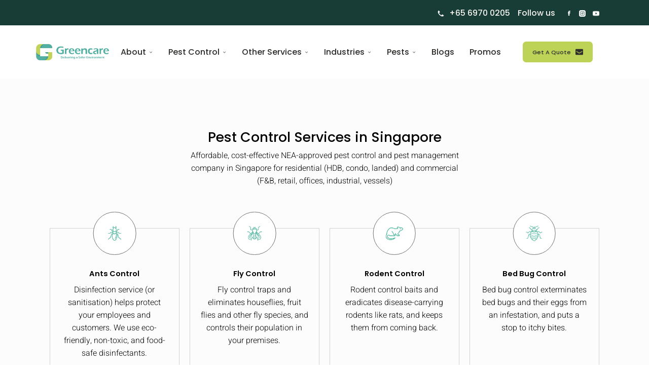

--- FILE ---
content_type: text/html; charset=UTF-8
request_url: https://www.greencare.com.sg/promo/
body_size: 57813
content:
<!DOCTYPE html>
<html lang="en">

<head><meta charset="utf-8"><script>if(navigator.userAgent.match(/MSIE|Internet Explorer/i)||navigator.userAgent.match(/Trident\/7\..*?rv:11/i)){var href=document.location.href;if(!href.match(/[?&]nowprocket/)){if(href.indexOf("?")==-1){if(href.indexOf("#")==-1){document.location.href=href+"?nowprocket=1"}else{document.location.href=href.replace("#","?nowprocket=1#")}}else{if(href.indexOf("#")==-1){document.location.href=href+"&nowprocket=1"}else{document.location.href=href.replace("#","&nowprocket=1#")}}}}</script><script>(()=>{class RocketLazyLoadScripts{constructor(){this.v="2.0.4",this.userEvents=["keydown","keyup","mousedown","mouseup","mousemove","mouseover","mouseout","touchmove","touchstart","touchend","touchcancel","wheel","click","dblclick","input"],this.attributeEvents=["onblur","onclick","oncontextmenu","ondblclick","onfocus","onmousedown","onmouseenter","onmouseleave","onmousemove","onmouseout","onmouseover","onmouseup","onmousewheel","onscroll","onsubmit"]}async t(){this.i(),this.o(),/iP(ad|hone)/.test(navigator.userAgent)&&this.h(),this.u(),this.l(this),this.m(),this.k(this),this.p(this),this._(),await Promise.all([this.R(),this.L()]),this.lastBreath=Date.now(),this.S(this),this.P(),this.D(),this.O(),this.M(),await this.C(this.delayedScripts.normal),await this.C(this.delayedScripts.defer),await this.C(this.delayedScripts.async),await this.T(),await this.F(),await this.j(),await this.A(),window.dispatchEvent(new Event("rocket-allScriptsLoaded")),this.everythingLoaded=!0,this.lastTouchEnd&&await new Promise(t=>setTimeout(t,500-Date.now()+this.lastTouchEnd)),this.I(),this.H(),this.U(),this.W()}i(){this.CSPIssue=sessionStorage.getItem("rocketCSPIssue"),document.addEventListener("securitypolicyviolation",t=>{this.CSPIssue||"script-src-elem"!==t.violatedDirective||"data"!==t.blockedURI||(this.CSPIssue=!0,sessionStorage.setItem("rocketCSPIssue",!0))},{isRocket:!0})}o(){window.addEventListener("pageshow",t=>{this.persisted=t.persisted,this.realWindowLoadedFired=!0},{isRocket:!0}),window.addEventListener("pagehide",()=>{this.onFirstUserAction=null},{isRocket:!0})}h(){let t;function e(e){t=e}window.addEventListener("touchstart",e,{isRocket:!0}),window.addEventListener("touchend",function i(o){o.changedTouches[0]&&t.changedTouches[0]&&Math.abs(o.changedTouches[0].pageX-t.changedTouches[0].pageX)<10&&Math.abs(o.changedTouches[0].pageY-t.changedTouches[0].pageY)<10&&o.timeStamp-t.timeStamp<200&&(window.removeEventListener("touchstart",e,{isRocket:!0}),window.removeEventListener("touchend",i,{isRocket:!0}),"INPUT"===o.target.tagName&&"text"===o.target.type||(o.target.dispatchEvent(new TouchEvent("touchend",{target:o.target,bubbles:!0})),o.target.dispatchEvent(new MouseEvent("mouseover",{target:o.target,bubbles:!0})),o.target.dispatchEvent(new PointerEvent("click",{target:o.target,bubbles:!0,cancelable:!0,detail:1,clientX:o.changedTouches[0].clientX,clientY:o.changedTouches[0].clientY})),event.preventDefault()))},{isRocket:!0})}q(t){this.userActionTriggered||("mousemove"!==t.type||this.firstMousemoveIgnored?"keyup"===t.type||"mouseover"===t.type||"mouseout"===t.type||(this.userActionTriggered=!0,this.onFirstUserAction&&this.onFirstUserAction()):this.firstMousemoveIgnored=!0),"click"===t.type&&t.preventDefault(),t.stopPropagation(),t.stopImmediatePropagation(),"touchstart"===this.lastEvent&&"touchend"===t.type&&(this.lastTouchEnd=Date.now()),"click"===t.type&&(this.lastTouchEnd=0),this.lastEvent=t.type,t.composedPath&&t.composedPath()[0].getRootNode()instanceof ShadowRoot&&(t.rocketTarget=t.composedPath()[0]),this.savedUserEvents.push(t)}u(){this.savedUserEvents=[],this.userEventHandler=this.q.bind(this),this.userEvents.forEach(t=>window.addEventListener(t,this.userEventHandler,{passive:!1,isRocket:!0})),document.addEventListener("visibilitychange",this.userEventHandler,{isRocket:!0})}U(){this.userEvents.forEach(t=>window.removeEventListener(t,this.userEventHandler,{passive:!1,isRocket:!0})),document.removeEventListener("visibilitychange",this.userEventHandler,{isRocket:!0}),this.savedUserEvents.forEach(t=>{(t.rocketTarget||t.target).dispatchEvent(new window[t.constructor.name](t.type,t))})}m(){const t="return false",e=Array.from(this.attributeEvents,t=>"data-rocket-"+t),i="["+this.attributeEvents.join("],[")+"]",o="[data-rocket-"+this.attributeEvents.join("],[data-rocket-")+"]",s=(e,i,o)=>{o&&o!==t&&(e.setAttribute("data-rocket-"+i,o),e["rocket"+i]=new Function("event",o),e.setAttribute(i,t))};new MutationObserver(t=>{for(const n of t)"attributes"===n.type&&(n.attributeName.startsWith("data-rocket-")||this.everythingLoaded?n.attributeName.startsWith("data-rocket-")&&this.everythingLoaded&&this.N(n.target,n.attributeName.substring(12)):s(n.target,n.attributeName,n.target.getAttribute(n.attributeName))),"childList"===n.type&&n.addedNodes.forEach(t=>{if(t.nodeType===Node.ELEMENT_NODE)if(this.everythingLoaded)for(const i of[t,...t.querySelectorAll(o)])for(const t of i.getAttributeNames())e.includes(t)&&this.N(i,t.substring(12));else for(const e of[t,...t.querySelectorAll(i)])for(const t of e.getAttributeNames())this.attributeEvents.includes(t)&&s(e,t,e.getAttribute(t))})}).observe(document,{subtree:!0,childList:!0,attributeFilter:[...this.attributeEvents,...e]})}I(){this.attributeEvents.forEach(t=>{document.querySelectorAll("[data-rocket-"+t+"]").forEach(e=>{this.N(e,t)})})}N(t,e){const i=t.getAttribute("data-rocket-"+e);i&&(t.setAttribute(e,i),t.removeAttribute("data-rocket-"+e))}k(t){Object.defineProperty(HTMLElement.prototype,"onclick",{get(){return this.rocketonclick||null},set(e){this.rocketonclick=e,this.setAttribute(t.everythingLoaded?"onclick":"data-rocket-onclick","this.rocketonclick(event)")}})}S(t){function e(e,i){let o=e[i];e[i]=null,Object.defineProperty(e,i,{get:()=>o,set(s){t.everythingLoaded?o=s:e["rocket"+i]=o=s}})}e(document,"onreadystatechange"),e(window,"onload"),e(window,"onpageshow");try{Object.defineProperty(document,"readyState",{get:()=>t.rocketReadyState,set(e){t.rocketReadyState=e},configurable:!0}),document.readyState="loading"}catch(t){console.log("WPRocket DJE readyState conflict, bypassing")}}l(t){this.originalAddEventListener=EventTarget.prototype.addEventListener,this.originalRemoveEventListener=EventTarget.prototype.removeEventListener,this.savedEventListeners=[],EventTarget.prototype.addEventListener=function(e,i,o){o&&o.isRocket||!t.B(e,this)&&!t.userEvents.includes(e)||t.B(e,this)&&!t.userActionTriggered||e.startsWith("rocket-")||t.everythingLoaded?t.originalAddEventListener.call(this,e,i,o):(t.savedEventListeners.push({target:this,remove:!1,type:e,func:i,options:o}),"mouseenter"!==e&&"mouseleave"!==e||t.originalAddEventListener.call(this,e,t.savedUserEvents.push,o))},EventTarget.prototype.removeEventListener=function(e,i,o){o&&o.isRocket||!t.B(e,this)&&!t.userEvents.includes(e)||t.B(e,this)&&!t.userActionTriggered||e.startsWith("rocket-")||t.everythingLoaded?t.originalRemoveEventListener.call(this,e,i,o):t.savedEventListeners.push({target:this,remove:!0,type:e,func:i,options:o})}}J(t,e){this.savedEventListeners=this.savedEventListeners.filter(i=>{let o=i.type,s=i.target||window;return e!==o||t!==s||(this.B(o,s)&&(i.type="rocket-"+o),this.$(i),!1)})}H(){EventTarget.prototype.addEventListener=this.originalAddEventListener,EventTarget.prototype.removeEventListener=this.originalRemoveEventListener,this.savedEventListeners.forEach(t=>this.$(t))}$(t){t.remove?this.originalRemoveEventListener.call(t.target,t.type,t.func,t.options):this.originalAddEventListener.call(t.target,t.type,t.func,t.options)}p(t){let e;function i(e){return t.everythingLoaded?e:e.split(" ").map(t=>"load"===t||t.startsWith("load.")?"rocket-jquery-load":t).join(" ")}function o(o){function s(e){const s=o.fn[e];o.fn[e]=o.fn.init.prototype[e]=function(){return this[0]===window&&t.userActionTriggered&&("string"==typeof arguments[0]||arguments[0]instanceof String?arguments[0]=i(arguments[0]):"object"==typeof arguments[0]&&Object.keys(arguments[0]).forEach(t=>{const e=arguments[0][t];delete arguments[0][t],arguments[0][i(t)]=e})),s.apply(this,arguments),this}}if(o&&o.fn&&!t.allJQueries.includes(o)){const e={DOMContentLoaded:[],"rocket-DOMContentLoaded":[]};for(const t in e)document.addEventListener(t,()=>{e[t].forEach(t=>t())},{isRocket:!0});o.fn.ready=o.fn.init.prototype.ready=function(i){function s(){parseInt(o.fn.jquery)>2?setTimeout(()=>i.bind(document)(o)):i.bind(document)(o)}return"function"==typeof i&&(t.realDomReadyFired?!t.userActionTriggered||t.fauxDomReadyFired?s():e["rocket-DOMContentLoaded"].push(s):e.DOMContentLoaded.push(s)),o([])},s("on"),s("one"),s("off"),t.allJQueries.push(o)}e=o}t.allJQueries=[],o(window.jQuery),Object.defineProperty(window,"jQuery",{get:()=>e,set(t){o(t)}})}P(){const t=new Map;document.write=document.writeln=function(e){const i=document.currentScript,o=document.createRange(),s=i.parentElement;let n=t.get(i);void 0===n&&(n=i.nextSibling,t.set(i,n));const c=document.createDocumentFragment();o.setStart(c,0),c.appendChild(o.createContextualFragment(e)),s.insertBefore(c,n)}}async R(){return new Promise(t=>{this.userActionTriggered?t():this.onFirstUserAction=t})}async L(){return new Promise(t=>{document.addEventListener("DOMContentLoaded",()=>{this.realDomReadyFired=!0,t()},{isRocket:!0})})}async j(){return this.realWindowLoadedFired?Promise.resolve():new Promise(t=>{window.addEventListener("load",t,{isRocket:!0})})}M(){this.pendingScripts=[];this.scriptsMutationObserver=new MutationObserver(t=>{for(const e of t)e.addedNodes.forEach(t=>{"SCRIPT"!==t.tagName||t.noModule||t.isWPRocket||this.pendingScripts.push({script:t,promise:new Promise(e=>{const i=()=>{const i=this.pendingScripts.findIndex(e=>e.script===t);i>=0&&this.pendingScripts.splice(i,1),e()};t.addEventListener("load",i,{isRocket:!0}),t.addEventListener("error",i,{isRocket:!0}),setTimeout(i,1e3)})})})}),this.scriptsMutationObserver.observe(document,{childList:!0,subtree:!0})}async F(){await this.X(),this.pendingScripts.length?(await this.pendingScripts[0].promise,await this.F()):this.scriptsMutationObserver.disconnect()}D(){this.delayedScripts={normal:[],async:[],defer:[]},document.querySelectorAll("script[type$=rocketlazyloadscript]").forEach(t=>{t.hasAttribute("data-rocket-src")?t.hasAttribute("async")&&!1!==t.async?this.delayedScripts.async.push(t):t.hasAttribute("defer")&&!1!==t.defer||"module"===t.getAttribute("data-rocket-type")?this.delayedScripts.defer.push(t):this.delayedScripts.normal.push(t):this.delayedScripts.normal.push(t)})}async _(){await this.L();let t=[];document.querySelectorAll("script[type$=rocketlazyloadscript][data-rocket-src]").forEach(e=>{let i=e.getAttribute("data-rocket-src");if(i&&!i.startsWith("data:")){i.startsWith("//")&&(i=location.protocol+i);try{const o=new URL(i).origin;o!==location.origin&&t.push({src:o,crossOrigin:e.crossOrigin||"module"===e.getAttribute("data-rocket-type")})}catch(t){}}}),t=[...new Map(t.map(t=>[JSON.stringify(t),t])).values()],this.Y(t,"preconnect")}async G(t){if(await this.K(),!0!==t.noModule||!("noModule"in HTMLScriptElement.prototype))return new Promise(e=>{let i;function o(){(i||t).setAttribute("data-rocket-status","executed"),e()}try{if(navigator.userAgent.includes("Firefox/")||""===navigator.vendor||this.CSPIssue)i=document.createElement("script"),[...t.attributes].forEach(t=>{let e=t.nodeName;"type"!==e&&("data-rocket-type"===e&&(e="type"),"data-rocket-src"===e&&(e="src"),i.setAttribute(e,t.nodeValue))}),t.text&&(i.text=t.text),t.nonce&&(i.nonce=t.nonce),i.hasAttribute("src")?(i.addEventListener("load",o,{isRocket:!0}),i.addEventListener("error",()=>{i.setAttribute("data-rocket-status","failed-network"),e()},{isRocket:!0}),setTimeout(()=>{i.isConnected||e()},1)):(i.text=t.text,o()),i.isWPRocket=!0,t.parentNode.replaceChild(i,t);else{const i=t.getAttribute("data-rocket-type"),s=t.getAttribute("data-rocket-src");i?(t.type=i,t.removeAttribute("data-rocket-type")):t.removeAttribute("type"),t.addEventListener("load",o,{isRocket:!0}),t.addEventListener("error",i=>{this.CSPIssue&&i.target.src.startsWith("data:")?(console.log("WPRocket: CSP fallback activated"),t.removeAttribute("src"),this.G(t).then(e)):(t.setAttribute("data-rocket-status","failed-network"),e())},{isRocket:!0}),s?(t.fetchPriority="high",t.removeAttribute("data-rocket-src"),t.src=s):t.src="data:text/javascript;base64,"+window.btoa(unescape(encodeURIComponent(t.text)))}}catch(i){t.setAttribute("data-rocket-status","failed-transform"),e()}});t.setAttribute("data-rocket-status","skipped")}async C(t){const e=t.shift();return e?(e.isConnected&&await this.G(e),this.C(t)):Promise.resolve()}O(){this.Y([...this.delayedScripts.normal,...this.delayedScripts.defer,...this.delayedScripts.async],"preload")}Y(t,e){this.trash=this.trash||[];let i=!0;var o=document.createDocumentFragment();t.forEach(t=>{const s=t.getAttribute&&t.getAttribute("data-rocket-src")||t.src;if(s&&!s.startsWith("data:")){const n=document.createElement("link");n.href=s,n.rel=e,"preconnect"!==e&&(n.as="script",n.fetchPriority=i?"high":"low"),t.getAttribute&&"module"===t.getAttribute("data-rocket-type")&&(n.crossOrigin=!0),t.crossOrigin&&(n.crossOrigin=t.crossOrigin),t.integrity&&(n.integrity=t.integrity),t.nonce&&(n.nonce=t.nonce),o.appendChild(n),this.trash.push(n),i=!1}}),document.head.appendChild(o)}W(){this.trash.forEach(t=>t.remove())}async T(){try{document.readyState="interactive"}catch(t){}this.fauxDomReadyFired=!0;try{await this.K(),this.J(document,"readystatechange"),document.dispatchEvent(new Event("rocket-readystatechange")),await this.K(),document.rocketonreadystatechange&&document.rocketonreadystatechange(),await this.K(),this.J(document,"DOMContentLoaded"),document.dispatchEvent(new Event("rocket-DOMContentLoaded")),await this.K(),this.J(window,"DOMContentLoaded"),window.dispatchEvent(new Event("rocket-DOMContentLoaded"))}catch(t){console.error(t)}}async A(){try{document.readyState="complete"}catch(t){}try{await this.K(),this.J(document,"readystatechange"),document.dispatchEvent(new Event("rocket-readystatechange")),await this.K(),document.rocketonreadystatechange&&document.rocketonreadystatechange(),await this.K(),this.J(window,"load"),window.dispatchEvent(new Event("rocket-load")),await this.K(),window.rocketonload&&window.rocketonload(),await this.K(),this.allJQueries.forEach(t=>t(window).trigger("rocket-jquery-load")),await this.K(),this.J(window,"pageshow");const t=new Event("rocket-pageshow");t.persisted=this.persisted,window.dispatchEvent(t),await this.K(),window.rocketonpageshow&&window.rocketonpageshow({persisted:this.persisted})}catch(t){console.error(t)}}async K(){Date.now()-this.lastBreath>45&&(await this.X(),this.lastBreath=Date.now())}async X(){return document.hidden?new Promise(t=>setTimeout(t)):new Promise(t=>requestAnimationFrame(t))}B(t,e){return e===document&&"readystatechange"===t||(e===document&&"DOMContentLoaded"===t||(e===window&&"DOMContentLoaded"===t||(e===window&&"load"===t||e===window&&"pageshow"===t)))}static run(){(new RocketLazyLoadScripts).t()}}RocketLazyLoadScripts.run()})();</script>
    
    <meta http-equiv="X-UA-Compatible" content="IE=edge">
    <meta name="viewport" content="width=device-width, initial-scale=1">
    <!-- The above 3 meta tags *must* come first in the head; any other head content must come *after* these tags -->

    <meta name='robots' content='index, follow, max-image-preview:large, max-snippet:-1, max-video-preview:-1' />
	<style></style>
	
	<!-- This site is optimized with the Yoast SEO plugin v26.5 - https://yoast.com/wordpress/plugins/seo/ -->
	<title>#1 Pest Control Singapore 2022 | NEA Pest Control for Commercial | Cheapest Prices</title>
<link crossorigin data-rocket-preload as="font" href="https://www.greencare.com.sg/wp-content/plugins/load-more-products-for-woocommerce/berocket/assets/fonts/fontawesome-webfont.woff2?v=4.7.0" rel="preload">
<link crossorigin data-rocket-preload as="font" href="https://www.greencare.com.sg/wp-content/plugins/woocommerce/assets/fonts/WooCommerce.woff2" rel="preload">
<link crossorigin data-rocket-preload as="font" href="https://www.greencare.com.sg/wp-content/themes/greencareWP/assets/fonts/heebo/heebo.ttf" rel="preload">
<link crossorigin data-rocket-preload as="font" href="https://www.greencare.com.sg/wp-content/themes/greencareWP/assets/fonts/heebo-medium/heebo-medium.ttf" rel="preload">
<link crossorigin data-rocket-preload as="font" href="https://www.greencare.com.sg/wp-content/themes/greencareWP/assets/fonts/poppins-light/poppins-light.ttf" rel="preload">
<link crossorigin data-rocket-preload as="font" href="https://www.greencare.com.sg/wp-content/themes/greencareWP/assets/fonts/poppins/poppins.ttf" rel="preload">
<link crossorigin data-rocket-preload as="font" href="https://www.greencare.com.sg/wp-content/themes/greencareWP/assets/fonts/poppins-medium/poppins-medium.ttf" rel="preload">
<link crossorigin data-rocket-preload as="font" href="https://www.greencare.com.sg/wp-content/themes/greencareWP/assets/fonts/poppins-semi/poppins-semi.ttf" rel="preload">
<link crossorigin data-rocket-preload as="font" href="https://www.greencare.com.sg/wp-content/themes/greencareWP/assets/fonts/poppins-bold/poppins-bold.ttf" rel="preload">
<link crossorigin data-rocket-preload as="font" href="https://www.greencare.com.sg/wp-content/themes/greencareWP/assets/fonts/font-awesome/fontawesome-webfont.ttf?v=4.7.0" rel="preload">
<style id="wpr-usedcss">img:is([sizes=auto i],[sizes^="auto," i]){contain-intrinsic-size:3000px 1500px}@font-face{font-display:swap;font-family:FontAwesome;src:url('https://www.greencare.com.sg/wp-content/plugins/load-more-products-for-woocommerce/berocket/assets/fonts/fontawesome-webfont.woff2?v=4.7.0') format('woff2'),url('https://www.greencare.com.sg/wp-content/plugins/load-more-products-for-woocommerce/berocket/assets/fonts/fontawesome-webfont.woff?v=4.7.0') format('woff'),url('https://www.greencare.com.sg/wp-content/plugins/load-more-products-for-woocommerce/berocket/assets/fonts/fontawesome-webfont.ttf?v=4.7.0') format('truetype');font-weight:400;font-style:normal}.fa{display:inline-block;font:14px/1 FontAwesome;font-size:inherit;text-rendering:auto;-webkit-font-smoothing:antialiased;-moz-osx-font-smoothing:grayscale}.slide .ui-corner-all{border-bottom-right-radius:4px}.slide .ui-corner-all{border-bottom-left-radius:4px}.slide .ui-corner-all{border-top-right-radius:4px}.slide .ui-corner-all{border-top-left-radius:4px}.slide .ui-widget-content{background:#fff;border:1px solid #aaa;color:#222}body{transition:margin-left .2s}.berocket_ajax_filters_toggle *{box-sizing:border-box!important}.berocket_ajax_filters_toggle:focus,.berocket_ajax_filters_toggle:hover{text-decoration:none}.berocket_ajax_filters_toggle.active i,.berocket_ajax_filters_toggle.active i:after,.berocket_ajax_filters_toggle.active i:before,.berocket_ajax_filters_toggle:hover i,.berocket_ajax_filters_toggle:hover i:after,.berocket_ajax_filters_toggle:hover i:before{background:#2a2a2a}.berocket_ajax_filters_toggle:hover i:before{width:14px}.berocket_ajax_filters_toggle:hover i:after{width:11px}.berocket_ajax_filters_toggle.active i{background-color:transparent!important}.berocket_ajax_filters_toggle.active i:before{transform:rotate(45deg);width:17px;top:0}.berocket_ajax_filters_toggle.active i:after{transform:rotate(135deg);width:17px;top:0}.berocket_ajax_filters_toggle span{width:25px;height:25px;left:-10px}.berocket_ajax_filters_toggle span i,.berocket_ajax_filters_toggle span i:after,.berocket_ajax_filters_toggle span i:before{box-sizing:border-box!important;top:18px;width:17px;height:2px;background:#ababab;display:block;transition:all .2s;content:'';position:absolute;left:0}.berocket_ajax_filters_toggle span i:before{top:-6px}.berocket_ajax_filters_toggle span i:after{top:6px}.berocket_ajax_filters_toggle span b,.berocket_ajax_filters_toggle span s{position:absolute;display:block;top:0;left:0}.berocket_ajax_filters_toggle span b:after,.berocket_ajax_filters_toggle span b:before,.berocket_ajax_filters_toggle span s:after,.berocket_ajax_filters_toggle span s:before,.berocket_ajax_filters_toggle span:after,.berocket_ajax_filters_toggle span:before{content:'';display:block;position:absolute;top:0;left:0;z-index:100;box-sizing:border-box!important}.berocket_ajax_filters_toggle.icon-theme-2.active b:after,.berocket_ajax_filters_toggle.icon-theme-2.active b:before,.berocket_ajax_filters_toggle.icon-theme-3.active b,.berocket_ajax_filters_toggle.icon-theme-3.active b:after,.berocket_ajax_filters_toggle.icon-theme-3.active b:before,.berocket_ajax_filters_toggle.icon-theme-4.active b,.berocket_ajax_filters_toggle.icon-theme-4.active b:after,.berocket_ajax_filters_toggle.icon-theme-4.active b:before,.berocket_ajax_filters_toggle.icon-theme-5.active s,.berocket_ajax_filters_toggle.icon-theme-5.active s:after,.berocket_ajax_filters_toggle.icon-theme-5.active s:before,.berocket_ajax_filters_toggle.icon-theme-6.active s,.berocket_ajax_filters_toggle.icon-theme-6.active s:after,.berocket_ajax_filters_toggle.icon-theme-6.active s:before{display:none}.berocket_ajax_filters_toggle.icon-theme-1 span i{width:11px;left:4px}.berocket_ajax_filters_toggle.icon-theme-1 span i:after{width:3px;left:4px}.berocket_ajax_filters_toggle.icon-theme-1 span i:before{width:19px;left:-4px}.berocket_ajax_filters_toggle.icon-theme-1.active span i:before{transform:rotate(45deg);width:17px;top:0;left:-4px}.berocket_ajax_filters_toggle.icon-theme-1.active span i:after{transform:rotate(135deg);width:17px;bottom:0;left:-4px}.berocket_ajax_filters_toggle.icon-theme-2.active i:before,.berocket_ajax_filters_toggle.icon-theme-3.active i:before{transform:rotate(45deg)}.berocket_ajax_filters_toggle.icon-theme-2 span{margin-left:-3px}.berocket_ajax_filters_toggle.icon-theme-2 span,.berocket_ajax_filters_toggle.icon-theme-2 span:after,.berocket_ajax_filters_toggle.icon-theme-2 span:before{background:0 0!important}.berocket_ajax_filters_toggle.icon-theme-2 span i{top:18px;width:17px;height:0;background:0 0;z-index:20}.berocket_ajax_filters_toggle.icon-theme-2 span i:after,.berocket_ajax_filters_toggle.icon-theme-2 span i:before{height:2px;width:26px;background-color:#ababab;position:absolute;left:0}.berocket_ajax_filters_toggle.icon-theme-2 span i:before{top:-5px}.berocket_ajax_filters_toggle.icon-theme-2 span i:after{top:5px}.berocket_ajax_filters_toggle.icon-theme-2 span b{background-color:transparent;z-index:21;top:18px}.berocket_ajax_filters_toggle.icon-theme-2 span b:after,.berocket_ajax_filters_toggle.icon-theme-2 span b:before{height:10px;width:10px;border:2px solid #ababab;position:absolute;border-radius:50%;background-color:#fff}.berocket_ajax_filters_toggle.icon-theme-2 span b:before{top:-9px;left:2px}.berocket_ajax_filters_toggle.icon-theme-2 span b:after{top:1px;left:14px}.berocket_ajax_filters_toggle.icon-theme-2.active i:after,.berocket_ajax_filters_toggle.icon-theme-2.active i:before{width:17px;top:0;left:3px}.berocket_ajax_filters_toggle.icon-theme-2.active i:after{transform:rotate(135deg)}.berocket_ajax_filters_toggle.icon-theme-2:hover i:after,.berocket_ajax_filters_toggle.icon-theme-2:hover i:before{background-color:#2a2a2a}.berocket_ajax_filters_toggle.icon-theme-2:hover b:after,.berocket_ajax_filters_toggle.icon-theme-2:hover b:before{border-color:#2a2a2a}.berocket_ajax_filters_toggle.icon-theme-3 span{width:26px;margin-left:-3px}.berocket_ajax_filters_toggle.icon-theme-3 span,.berocket_ajax_filters_toggle.icon-theme-3 span:after,.berocket_ajax_filters_toggle.icon-theme-3 span:before{background:0 0!important}.berocket_ajax_filters_toggle.icon-theme-3 span i,.berocket_ajax_filters_toggle.icon-theme-3 span i:after,.berocket_ajax_filters_toggle.icon-theme-3 span i:before{width:100%;left:0}.berocket_ajax_filters_toggle.icon-theme-3 span i:before{top:-9px}.berocket_ajax_filters_toggle.icon-theme-3 span i:after{top:9px}.berocket_ajax_filters_toggle.icon-theme-3 span b{top:14px;left:2px}.berocket_ajax_filters_toggle.icon-theme-3 span b,.berocket_ajax_filters_toggle.icon-theme-3 span b:after,.berocket_ajax_filters_toggle.icon-theme-3 span b:before{height:10px;width:10px;border:2px solid #ababab;border-radius:50%;background-color:#fff}.berocket_ajax_filters_toggle.icon-theme-3 span b:after,.berocket_ajax_filters_toggle.icon-theme-3 span b:before{left:10px;position:absolute;content:'';top:7px}.berocket_ajax_filters_toggle.icon-theme-3 span b:after{top:-11px}.berocket_ajax_filters_toggle.icon-theme-3.active i{background-color:transparent}.berocket_ajax_filters_toggle.icon-theme-3.active i:after,.berocket_ajax_filters_toggle.icon-theme-3.active i:before{width:17px;top:0;left:3px}.berocket_ajax_filters_toggle.icon-theme-3.active i:after{transform:rotate(135deg)}.berocket_ajax_filters_toggle.icon-theme-4.active i:before,.berocket_ajax_filters_toggle.icon-theme-5.active b:before,.berocket_ajax_filters_toggle.icon-theme-6.active b:before{transform:rotate(45deg)}.berocket_ajax_filters_toggle.icon-theme-3:hover i,.berocket_ajax_filters_toggle.icon-theme-3:hover i:after,.berocket_ajax_filters_toggle.icon-theme-3:hover i:before{background-color:#2a2a2a}.berocket_ajax_filters_toggle.icon-theme-3:hover b,.berocket_ajax_filters_toggle.icon-theme-3:hover b:after,.berocket_ajax_filters_toggle.icon-theme-3:hover b:before{border-color:#2a2a2a}.berocket_ajax_filters_toggle.icon-theme-4 span{width:26px;margin-left:-3px}.berocket_ajax_filters_toggle.icon-theme-4 span,.berocket_ajax_filters_toggle.icon-theme-4 span:after,.berocket_ajax_filters_toggle.icon-theme-4 span:before{background:0 0!important}.berocket_ajax_filters_toggle.icon-theme-4 span i,.berocket_ajax_filters_toggle.icon-theme-4 span i:after,.berocket_ajax_filters_toggle.icon-theme-4 span i:before{width:100%;left:0}.berocket_ajax_filters_toggle.icon-theme-4 span i:before{top:-9px}.berocket_ajax_filters_toggle.icon-theme-4 span i:after{top:9px}.berocket_ajax_filters_toggle.icon-theme-4 span b{top:15px;left:16px}.berocket_ajax_filters_toggle.icon-theme-4 span b,.berocket_ajax_filters_toggle.icon-theme-4 span b:after,.berocket_ajax_filters_toggle.icon-theme-4 span b:before{height:8px;width:8px;border-radius:50%;border:4px solid #ababab;box-sizing:content-box;position:absolute}.berocket_ajax_filters_toggle.icon-theme-4 span b:before{content:'';top:-13px;left:-10px}.berocket_ajax_filters_toggle.icon-theme-4 span b:after{content:'';top:5px;left:-18px}.berocket_ajax_filters_toggle.icon-theme-4.active i{background-color:transparent}.berocket_ajax_filters_toggle.icon-theme-4:hover i,.berocket_ajax_filters_toggle.icon-theme-4:hover i:after,.berocket_ajax_filters_toggle.icon-theme-4:hover i:before,.berocket_ajax_filters_toggle.icon-theme-5:hover b,.berocket_ajax_filters_toggle.icon-theme-5:hover b:after,.berocket_ajax_filters_toggle.icon-theme-5:hover b:before,.berocket_ajax_filters_toggle.icon-theme-5:hover s,.berocket_ajax_filters_toggle.icon-theme-5:hover s:after,.berocket_ajax_filters_toggle.icon-theme-5:hover s:before{background-color:#2a2a2a}.berocket_ajax_filters_toggle.icon-theme-4.active i:after,.berocket_ajax_filters_toggle.icon-theme-4.active i:before{width:17px;top:0;left:3px}.berocket_ajax_filters_toggle.icon-theme-4.active i:after{transform:rotate(135deg)}.berocket_ajax_filters_toggle.icon-theme-4:hover b,.berocket_ajax_filters_toggle.icon-theme-4:hover b:after,.berocket_ajax_filters_toggle.icon-theme-4:hover b:before{border-color:#2a2a2a}.berocket_ajax_filters_toggle.icon-theme-4.theme-5 span b,.berocket_ajax_filters_toggle.icon-theme-4.theme-5 span b:after,.berocket_ajax_filters_toggle.icon-theme-4.theme-5 span b:before{border-color:#fff}.berocket_ajax_filters_toggle.icon-theme-5 span{margin-left:-3px}.berocket_ajax_filters_toggle.icon-theme-5 span,.berocket_ajax_filters_toggle.icon-theme-5 span i,.berocket_ajax_filters_toggle.icon-theme-5 span i:after,.berocket_ajax_filters_toggle.icon-theme-5 span i:before,.berocket_ajax_filters_toggle.icon-theme-5 span:after,.berocket_ajax_filters_toggle.icon-theme-5 span:before{background:0 0!important}.berocket_ajax_filters_toggle.icon-theme-5 span b,.berocket_ajax_filters_toggle.icon-theme-5 span b:after,.berocket_ajax_filters_toggle.icon-theme-5 span b:before,.berocket_ajax_filters_toggle.icon-theme-5 span s,.berocket_ajax_filters_toggle.icon-theme-5 span s:after,.berocket_ajax_filters_toggle.icon-theme-5 span s:before{border:2px solid #383b40;border-radius:50%;background-color:#fff;width:6px;height:6px;top:8px;bottom:auto}.berocket_ajax_filters_toggle.icon-theme-5 span b:before{left:7px;top:-2px}.berocket_ajax_filters_toggle.icon-theme-5 span b:after{left:17px;top:-2px}.berocket_ajax_filters_toggle.icon-theme-5 span s{left:4px;top:16px}.berocket_ajax_filters_toggle.icon-theme-5 span s:before{top:-2px;left:8px}.berocket_ajax_filters_toggle.icon-theme-5 span s:after{top:6px;left:3px}.berocket_ajax_filters_toggle.icon-theme-5.active b{border:transparent;background:0 0;left:4px}.berocket_ajax_filters_toggle.icon-theme-5.active b:after,.berocket_ajax_filters_toggle.icon-theme-5.active b:before{width:17px;top:10px;border:1px solid #2a2a2a;height:0;left:0;border-radius:0}.berocket_ajax_filters_toggle.icon-theme-5.active b:after{transform:rotate(135deg)}.berocket_ajax_filters_toggle.icon-theme-5.theme-5 span b,.berocket_ajax_filters_toggle.icon-theme-5.theme-5 span s{margin-top:1px}.berocket_ajax_filters_toggle.icon-theme-5.theme-5 span b,.berocket_ajax_filters_toggle.icon-theme-5.theme-5 span b:after,.berocket_ajax_filters_toggle.icon-theme-5.theme-5 span b:before,.berocket_ajax_filters_toggle.icon-theme-5.theme-5 span s,.berocket_ajax_filters_toggle.icon-theme-5.theme-5 span s:after,.berocket_ajax_filters_toggle.icon-theme-5.theme-5 span s:before{border-color:#fff;background:0 0}.berocket_ajax_filters_toggle.icon-theme-5.theme-5.active span b{margin-top:0;border:transparent;background:0 0}.berocket_ajax_filters_toggle.icon-theme-6 span{margin-left:-3px}.berocket_ajax_filters_toggle.icon-theme-6 span,.berocket_ajax_filters_toggle.icon-theme-6 span i,.berocket_ajax_filters_toggle.icon-theme-6 span i:after,.berocket_ajax_filters_toggle.icon-theme-6 span i:before,.berocket_ajax_filters_toggle.icon-theme-6 span:after,.berocket_ajax_filters_toggle.icon-theme-6 span:before{background:0 0!important}.berocket_ajax_filters_toggle.icon-theme-6 span b,.berocket_ajax_filters_toggle.icon-theme-6 span b:after,.berocket_ajax_filters_toggle.icon-theme-6 span b:before,.berocket_ajax_filters_toggle.icon-theme-6 span s,.berocket_ajax_filters_toggle.icon-theme-6 span s:after,.berocket_ajax_filters_toggle.icon-theme-6 span s:before{border:3px solid #383b40;border-radius:50%;width:6px;height:6px;top:8px;bottom:auto}.berocket_ajax_filters_toggle.icon-theme-6 span b:before{left:6px;top:-3px}.berocket_ajax_filters_toggle.icon-theme-6 span b:after{left:16px;top:-3px}.berocket_ajax_filters_toggle.icon-theme-6 span s{left:4px;top:16px}.berocket_ajax_filters_toggle.icon-theme-6 span s:before{top:-3px;left:7px}.berocket_ajax_filters_toggle.icon-theme-6 span s:after{top:5px;left:2px}.berocket_ajax_filters_toggle.icon-theme-6:hover b,.berocket_ajax_filters_toggle.icon-theme-6:hover b:after,.berocket_ajax_filters_toggle.icon-theme-6:hover b:before,.berocket_ajax_filters_toggle.icon-theme-6:hover s,.berocket_ajax_filters_toggle.icon-theme-6:hover s:after,.berocket_ajax_filters_toggle.icon-theme-6:hover s:before{background-color:#fff}.berocket_ajax_filters_toggle.icon-theme-6.active b{border:transparent;background:0 0;left:4px}.berocket_ajax_filters_toggle.icon-theme-6.active b:after,.berocket_ajax_filters_toggle.icon-theme-6.active b:before{width:17px;top:10px;border:1px solid #2a2a2a;height:0;left:0;border-radius:0}.berocket_ajax_filters_toggle.theme-1 span,.berocket_ajax_filters_toggle.theme-2 span{left:-10px}.berocket_ajax_filters_toggle.icon-theme-6.active b:after{transform:rotate(135deg)}.berocket_ajax_filters_toggle.icon-theme-6.theme-5 span b,.berocket_ajax_filters_toggle.icon-theme-6.theme-5 span s{margin-top:1px}.berocket_ajax_filters_toggle.icon-theme-6.theme-5 span b,.berocket_ajax_filters_toggle.icon-theme-6.theme-5 span b:after,.berocket_ajax_filters_toggle.icon-theme-6.theme-5 span b:before,.berocket_ajax_filters_toggle.icon-theme-6.theme-5 span s,.berocket_ajax_filters_toggle.icon-theme-6.theme-5 span s:after,.berocket_ajax_filters_toggle.icon-theme-6.theme-5 span s:before{border-color:#fff}.berocket_ajax_filters_toggle.icon-theme-6.theme-5.active span b{margin-top:0;border:transparent;background:0 0}.berocket_ajax_filters_toggle.theme-1,.berocket_ajax_filters_toggle.theme-2{background:#fff;border:1px solid #ebebeb;padding:1px 0;height:40px;line-height:32px;text-align:center;font-weight:400}.berocket_ajax_filters_toggle,.berocket_ajax_filters_toggle:focus,.berocket_ajax_filters_toggle:hover{text-decoration:none}.berocket_ajax_filters_toggle,.berocket_ajax_filters_toggle *{box-sizing:border-box!important}.berocket_ajax_filters_toggle span{position:relative;display:inline-block;z-index:20}.berocket_ajax_filters_toggle.theme-2{box-shadow:0 0 6px 0 #dedede}.berocket_ajax_filters_toggle.theme-1 span i,.berocket_ajax_filters_toggle.theme-1 span i:after,.berocket_ajax_filters_toggle.theme-1 span i:before,.berocket_ajax_filters_toggle.theme-1.active i,.berocket_ajax_filters_toggle.theme-1.active i:after,.berocket_ajax_filters_toggle.theme-1.active i:before,.berocket_ajax_filters_toggle.theme-1:hover i,.berocket_ajax_filters_toggle.theme-1:hover i:after,.berocket_ajax_filters_toggle.theme-1:hover i:before{background-color:#2a2a2a}.berocket_ajax_filters_toggle.theme-3{background:#ff4e3d;height:40px;line-height:32px;text-align:center;padding:4px 0 4px 36px;font-weight:400;color:#fff}.berocket_ajax_filters_toggle.theme-3:before{background:#d43f34;content:"";position:absolute;left:0;top:0;bottom:0;width:40px}.berocket_ajax_filters_toggle.theme-3 span{position:absolute;left:11px;top:1px}.berocket_ajax_filters_toggle.theme-3 span i,.berocket_ajax_filters_toggle.theme-3 span i:after,.berocket_ajax_filters_toggle.theme-3 span i:before,.berocket_ajax_filters_toggle.theme-3.active i,.berocket_ajax_filters_toggle.theme-3.active i:after,.berocket_ajax_filters_toggle.theme-3.active i:before,.berocket_ajax_filters_toggle.theme-3:hover i,.berocket_ajax_filters_toggle.theme-3:hover i:after,.berocket_ajax_filters_toggle.theme-3:hover i:before{background-color:#fff}.berocket_ajax_filters_toggle.theme-3 span b,.berocket_ajax_filters_toggle.theme-3 span b:after,.berocket_ajax_filters_toggle.theme-3 span b:before,.berocket_ajax_filters_toggle.theme-3 span s,.berocket_ajax_filters_toggle.theme-3 span s:after,.berocket_ajax_filters_toggle.theme-3 span s:before,.berocket_ajax_filters_toggle.theme-3.active b,.berocket_ajax_filters_toggle.theme-3.active b:after,.berocket_ajax_filters_toggle.theme-3.active b:before,.berocket_ajax_filters_toggle.theme-3.active s,.berocket_ajax_filters_toggle.theme-3.active s:after,.berocket_ajax_filters_toggle.theme-3.active s:before,.berocket_ajax_filters_toggle.theme-3:hover b,.berocket_ajax_filters_toggle.theme-3:hover b:after,.berocket_ajax_filters_toggle.theme-3:hover b:before,.berocket_ajax_filters_toggle.theme-3:hover s,.berocket_ajax_filters_toggle.theme-3:hover s:after,.berocket_ajax_filters_toggle.theme-3:hover s:before{border-color:#fff;background-color:#d43f34}.berocket_ajax_filters_toggle.theme-4{background:#fff;height:40px;line-height:32px;text-align:center;padding:4px 0;font-weight:400;color:#79c7a5;box-shadow:0 5px 5px 0 #c7e8dbc7}.berocket_ajax_filters_toggle.theme-4 span{left:-10px}.berocket_ajax_filters_toggle.theme-4 span i,.berocket_ajax_filters_toggle.theme-4 span i:after,.berocket_ajax_filters_toggle.theme-4 span i:before{border-color:#79c7a5}.berocket_ajax_filters_toggle.theme-4:hover span i,.berocket_ajax_filters_toggle.theme-4:hover span i:after,.berocket_ajax_filters_toggle.theme-4:hover span i:before{border-color:#47b585}.berocket_ajax_filters_toggle.theme-4 span i,.berocket_ajax_filters_toggle.theme-4 span i:after,.berocket_ajax_filters_toggle.theme-4 span i:before,.berocket_ajax_filters_toggle.theme-4.active i,.berocket_ajax_filters_toggle.theme-4.active i:after,.berocket_ajax_filters_toggle.theme-4.active i:before,.berocket_ajax_filters_toggle.theme-4:hover i,.berocket_ajax_filters_toggle.theme-4:hover i:after,.berocket_ajax_filters_toggle.theme-4:hover i:before{background-color:#79c7a5}.berocket_ajax_filters_toggle.theme-4 span b,.berocket_ajax_filters_toggle.theme-4 span b:after,.berocket_ajax_filters_toggle.theme-4 span b:before,.berocket_ajax_filters_toggle.theme-4 span s,.berocket_ajax_filters_toggle.theme-4 span s:after,.berocket_ajax_filters_toggle.theme-4 span s:before,.berocket_ajax_filters_toggle.theme-4.active b,.berocket_ajax_filters_toggle.theme-4.active b:after,.berocket_ajax_filters_toggle.theme-4.active b:before,.berocket_ajax_filters_toggle.theme-4.active s,.berocket_ajax_filters_toggle.theme-4.active s:after,.berocket_ajax_filters_toggle.theme-4.active s:before,.berocket_ajax_filters_toggle.theme-4:hover b,.berocket_ajax_filters_toggle.theme-4:hover b:after,.berocket_ajax_filters_toggle.theme-4:hover b:before,.berocket_ajax_filters_toggle.theme-4:hover s,.berocket_ajax_filters_toggle.theme-4:hover s:after,.berocket_ajax_filters_toggle.theme-4:hover s:before{border-color:#79c7a5;background-color:#fff}.berocket_ajax_filters_toggle.theme-5{height:40px;line-height:32px;text-align:center;padding:4px 0;font-weight:400;color:#fff;border-radius:20px;background:#65d6d0;background:linear-gradient(90deg,#65d6d0 0,#39b4ef 56%,#2aa1f5 100%)}.berocket_ajax_filters_toggle.theme-5:before{content:'';height:34px;width:34px;position:absolute;top:3px;left:3px;border:1px solid #fff;box-sizing:border-box;border-radius:50%}.berocket_ajax_filters_toggle.theme-6,.berocket_ajax_filters_toggle.theme-7,.berocket_ajax_filters_toggle.theme-8{height:50px;line-height:29px;text-align:center;font-weight:400}.berocket_ajax_filters_toggle.theme-5 span{position:absolute;left:11px;top:1px}.berocket_ajax_filters_toggle.theme-5 span i,.berocket_ajax_filters_toggle.theme-5 span i:after,.berocket_ajax_filters_toggle.theme-5 span i:before,.berocket_ajax_filters_toggle.theme-5.active i,.berocket_ajax_filters_toggle.theme-5.active i:after,.berocket_ajax_filters_toggle.theme-5.active i:before,.berocket_ajax_filters_toggle.theme-5:hover i,.berocket_ajax_filters_toggle.theme-5:hover i:after,.berocket_ajax_filters_toggle.theme-5:hover i:before{background-color:#fff}.berocket_ajax_filters_toggle.theme-5 span b,.berocket_ajax_filters_toggle.theme-5 span b:after,.berocket_ajax_filters_toggle.theme-5 span b:before,.berocket_ajax_filters_toggle.theme-5 span s,.berocket_ajax_filters_toggle.theme-5 span s:after,.berocket_ajax_filters_toggle.theme-5 span s:before,.berocket_ajax_filters_toggle.theme-5.active b,.berocket_ajax_filters_toggle.theme-5.active b:after,.berocket_ajax_filters_toggle.theme-5.active b:before,.berocket_ajax_filters_toggle.theme-5.active s,.berocket_ajax_filters_toggle.theme-5.active s:after,.berocket_ajax_filters_toggle.theme-5.active s:before,.berocket_ajax_filters_toggle.theme-5:hover b,.berocket_ajax_filters_toggle.theme-5:hover b:after,.berocket_ajax_filters_toggle.theme-5:hover b:before,.berocket_ajax_filters_toggle.theme-5:hover s,.berocket_ajax_filters_toggle.theme-5:hover s:after,.berocket_ajax_filters_toggle.theme-5:hover s:before{border-color:#65d6d0;background-color:#fff}.berocket_ajax_filters_toggle.theme-6{padding:10px 0 10px 12px;color:#fff;border-radius:6px;background:#ed5153;border-bottom:4px solid #e14043}.berocket_ajax_filters_toggle.theme-6 span{position:absolute;left:13px;top:5px}.berocket_ajax_filters_toggle.theme-6 span i,.berocket_ajax_filters_toggle.theme-6 span i:after,.berocket_ajax_filters_toggle.theme-6 span i:before,.berocket_ajax_filters_toggle.theme-6.active i,.berocket_ajax_filters_toggle.theme-6.active i:after,.berocket_ajax_filters_toggle.theme-6.active i:before,.berocket_ajax_filters_toggle.theme-6:hover i,.berocket_ajax_filters_toggle.theme-6:hover i:after,.berocket_ajax_filters_toggle.theme-6:hover i:before{background-color:#fff}.berocket_ajax_filters_toggle.theme-6 span b,.berocket_ajax_filters_toggle.theme-6 span b:after,.berocket_ajax_filters_toggle.theme-6 span b:before,.berocket_ajax_filters_toggle.theme-6 span s,.berocket_ajax_filters_toggle.theme-6 span s:after,.berocket_ajax_filters_toggle.theme-6 span s:before,.berocket_ajax_filters_toggle.theme-6.active b,.berocket_ajax_filters_toggle.theme-6.active b:after,.berocket_ajax_filters_toggle.theme-6.active b:before,.berocket_ajax_filters_toggle.theme-6.active s,.berocket_ajax_filters_toggle.theme-6.active s:after,.berocket_ajax_filters_toggle.theme-6.active s:before,.berocket_ajax_filters_toggle.theme-6:hover b,.berocket_ajax_filters_toggle.theme-6:hover b:after,.berocket_ajax_filters_toggle.theme-6:hover b:before,.berocket_ajax_filters_toggle.theme-6:hover s,.berocket_ajax_filters_toggle.theme-6:hover s:after,.berocket_ajax_filters_toggle.theme-6:hover s:before{border-color:#fff;background-color:#ed5153}.berocket_ajax_filters_toggle.theme-7{padding:10px 0 10px 44px;color:#fff;border-radius:6px;background:#a39cff;border:0}.berocket_ajax_filters_toggle.theme-7:after{content:"";background:#fff;top:4px;left:4px;bottom:4px;position:absolute;width:44px;display:block;z-index:10;border-radius:6px}.berocket_ajax_filters_toggle.theme-7 span{position:absolute;left:17px;top:6px}.berocket_ajax_filters_toggle.theme-7 span i,.berocket_ajax_filters_toggle.theme-7 span i:after,.berocket_ajax_filters_toggle.theme-7 span i:before,.berocket_ajax_filters_toggle.theme-7.active i,.berocket_ajax_filters_toggle.theme-7.active i:after,.berocket_ajax_filters_toggle.theme-7.active i:before,.berocket_ajax_filters_toggle.theme-7:hover i,.berocket_ajax_filters_toggle.theme-7:hover i:after,.berocket_ajax_filters_toggle.theme-7:hover i:before{background-color:#6d5ceb}.berocket_ajax_filters_toggle.theme-7 span b,.berocket_ajax_filters_toggle.theme-7 span b:after,.berocket_ajax_filters_toggle.theme-7 span b:before,.berocket_ajax_filters_toggle.theme-7 span s,.berocket_ajax_filters_toggle.theme-7 span s:after,.berocket_ajax_filters_toggle.theme-7 span s:before,.berocket_ajax_filters_toggle.theme-7.active b,.berocket_ajax_filters_toggle.theme-7.active b:after,.berocket_ajax_filters_toggle.theme-7.active b:before,.berocket_ajax_filters_toggle.theme-7.active s,.berocket_ajax_filters_toggle.theme-7.active s:after,.berocket_ajax_filters_toggle.theme-7.active s:before,.berocket_ajax_filters_toggle.theme-7:hover b,.berocket_ajax_filters_toggle.theme-7:hover b:after,.berocket_ajax_filters_toggle.theme-7:hover b:before,.berocket_ajax_filters_toggle.theme-7:hover s,.berocket_ajax_filters_toggle.theme-7:hover s:after,.berocket_ajax_filters_toggle.theme-7:hover s:before{border-color:#6d5ceb;background-color:#fff}.berocket_ajax_filters_toggle.theme-8{padding:10px 0 10px 12px;color:#333;border-radius:6px;background:#fff;border:0;box-shadow:0 2px 2px 2px #ccc}.berocket_ajax_filters_toggle.theme-10,.berocket_ajax_filters_toggle.theme-9{height:50px;line-height:29px;padding:10px 0 10px 12px;font-weight:400;color:#fff;text-align:center}.berocket_ajax_filters_toggle.theme-8 span{position:absolute;left:17px;top:5px}.berocket_ajax_filters_toggle.theme-8 span i,.berocket_ajax_filters_toggle.theme-8 span i:after,.berocket_ajax_filters_toggle.theme-8 span i:before,.berocket_ajax_filters_toggle.theme-8.active i,.berocket_ajax_filters_toggle.theme-8.active i:after,.berocket_ajax_filters_toggle.theme-8.active i:before,.berocket_ajax_filters_toggle.theme-8:hover i,.berocket_ajax_filters_toggle.theme-8:hover i:after,.berocket_ajax_filters_toggle.theme-8:hover i:before{background-color:#333}.berocket_ajax_filters_toggle.theme-8 span b,.berocket_ajax_filters_toggle.theme-8 span b:after,.berocket_ajax_filters_toggle.theme-8 span b:before,.berocket_ajax_filters_toggle.theme-8 span s,.berocket_ajax_filters_toggle.theme-8 span s:after,.berocket_ajax_filters_toggle.theme-8 span s:before,.berocket_ajax_filters_toggle.theme-8.active b,.berocket_ajax_filters_toggle.theme-8.active b:after,.berocket_ajax_filters_toggle.theme-8.active b:before,.berocket_ajax_filters_toggle.theme-8.active s,.berocket_ajax_filters_toggle.theme-8.active s:after,.berocket_ajax_filters_toggle.theme-8.active s:before,.berocket_ajax_filters_toggle.theme-8:hover b,.berocket_ajax_filters_toggle.theme-8:hover b:after,.berocket_ajax_filters_toggle.theme-8:hover b:before,.berocket_ajax_filters_toggle.theme-8:hover s,.berocket_ajax_filters_toggle.theme-8:hover s:after,.berocket_ajax_filters_toggle.theme-8:hover s:before{border-color:#333;background-color:#fff}.berocket_ajax_filters_toggle.theme-9{border-radius:6px;background:#4f5055;background:radial-gradient(circle,#4f5055 0,#87888d 100%);border:0}.berocket_ajax_filters_toggle.theme-9 span{position:absolute;left:17px;top:5px}.berocket_ajax_filters_toggle.theme-9 span i,.berocket_ajax_filters_toggle.theme-9 span i:after,.berocket_ajax_filters_toggle.theme-9 span i:before,.berocket_ajax_filters_toggle.theme-9.active i,.berocket_ajax_filters_toggle.theme-9.active i:after,.berocket_ajax_filters_toggle.theme-9.active i:before,.berocket_ajax_filters_toggle.theme-9:hover i,.berocket_ajax_filters_toggle.theme-9:hover i:after,.berocket_ajax_filters_toggle.theme-9:hover i:before{background-color:#fff}.berocket_ajax_filters_toggle.theme-9 span b,.berocket_ajax_filters_toggle.theme-9 span b:after,.berocket_ajax_filters_toggle.theme-9 span b:before,.berocket_ajax_filters_toggle.theme-9 span s,.berocket_ajax_filters_toggle.theme-9 span s:after,.berocket_ajax_filters_toggle.theme-9 span s:before,.berocket_ajax_filters_toggle.theme-9.active b,.berocket_ajax_filters_toggle.theme-9.active b:after,.berocket_ajax_filters_toggle.theme-9.active b:before,.berocket_ajax_filters_toggle.theme-9.active s,.berocket_ajax_filters_toggle.theme-9.active s:after,.berocket_ajax_filters_toggle.theme-9.active s:before,.berocket_ajax_filters_toggle.theme-9:hover b,.berocket_ajax_filters_toggle.theme-9:hover b:after,.berocket_ajax_filters_toggle.theme-9:hover b:before,.berocket_ajax_filters_toggle.theme-9:hover s,.berocket_ajax_filters_toggle.theme-9:hover s:after,.berocket_ajax_filters_toggle.theme-9:hover s:before{border-color:#fff;background-color:#87888d}.berocket_ajax_filters_toggle.theme-10{border-radius:8px;background:#db0071;border:0}.berocket_ajax_filters_toggle.theme-10:after{content:"";top:50%;left:15%;right:15%;bottom:0;position:absolute;display:block;z-index:-1;border-radius:6px;box-shadow:0 0 35px 1px #db0071}.berocket_ajax_filters_toggle.theme-10 span{position:absolute;left:17px;top:5px}.berocket_ajax_filters_toggle.theme-10 span i,.berocket_ajax_filters_toggle.theme-10 span i:after,.berocket_ajax_filters_toggle.theme-10 span i:before,.berocket_ajax_filters_toggle.theme-10.active i,.berocket_ajax_filters_toggle.theme-10.active i:after,.berocket_ajax_filters_toggle.theme-10.active i:before,.berocket_ajax_filters_toggle.theme-10:hover i,.berocket_ajax_filters_toggle.theme-10:hover i:after,.berocket_ajax_filters_toggle.theme-10:hover i:before{background-color:#fff}.berocket_ajax_filters_toggle.theme-10 span b,.berocket_ajax_filters_toggle.theme-10 span b:after,.berocket_ajax_filters_toggle.theme-10 span b:before,.berocket_ajax_filters_toggle.theme-10 span s,.berocket_ajax_filters_toggle.theme-10 span s:after,.berocket_ajax_filters_toggle.theme-10 span s:before,.berocket_ajax_filters_toggle.theme-10.active b,.berocket_ajax_filters_toggle.theme-10.active b:after,.berocket_ajax_filters_toggle.theme-10.active b:before,.berocket_ajax_filters_toggle.theme-10.active s,.berocket_ajax_filters_toggle.theme-10.active s:after,.berocket_ajax_filters_toggle.theme-10.active s:before,.berocket_ajax_filters_toggle.theme-10:hover b,.berocket_ajax_filters_toggle.theme-10:hover b:after,.berocket_ajax_filters_toggle.theme-10:hover b:before,.berocket_ajax_filters_toggle.theme-10:hover s,.berocket_ajax_filters_toggle.theme-10:hover s:after,.berocket_ajax_filters_toggle.theme-10:hover s:before{border-color:#fff;background-color:#db0071}img.emoji{display:inline!important;border:none!important;box-shadow:none!important;height:1em!important;width:1em!important;margin:0 .07em!important;vertical-align:-.1em!important;background:0 0!important;padding:0!important}.wp-block-joinchat-button{border:none!important;text-align:center}.wp-block-joinchat-button figure{display:table;margin:0 auto;padding:0}.wp-block-joinchat-button .joinchat-button__qr{background-color:#fff;border:6px solid #25d366;border-radius:30px;box-sizing:content-box;display:block;height:200px;margin:auto;overflow:hidden;padding:10px;width:200px}.wp-block-joinchat-button .joinchat-button__qr canvas,.wp-block-joinchat-button .joinchat-button__qr img{display:block;margin:auto}@media (max-width:480px),(orientation:landscape)and (max-height:480px){.wp-block-joinchat-button figure{display:none}}:root{--wp--preset--aspect-ratio--square:1;--wp--preset--aspect-ratio--4-3:4/3;--wp--preset--aspect-ratio--3-4:3/4;--wp--preset--aspect-ratio--3-2:3/2;--wp--preset--aspect-ratio--2-3:2/3;--wp--preset--aspect-ratio--16-9:16/9;--wp--preset--aspect-ratio--9-16:9/16;--wp--preset--color--black:#000000;--wp--preset--color--cyan-bluish-gray:#abb8c3;--wp--preset--color--white:#ffffff;--wp--preset--color--pale-pink:#f78da7;--wp--preset--color--vivid-red:#cf2e2e;--wp--preset--color--luminous-vivid-orange:#ff6900;--wp--preset--color--luminous-vivid-amber:#fcb900;--wp--preset--color--light-green-cyan:#7bdcb5;--wp--preset--color--vivid-green-cyan:#00d084;--wp--preset--color--pale-cyan-blue:#8ed1fc;--wp--preset--color--vivid-cyan-blue:#0693e3;--wp--preset--color--vivid-purple:#9b51e0;--wp--preset--gradient--vivid-cyan-blue-to-vivid-purple:linear-gradient(135deg,rgba(6, 147, 227, 1) 0%,rgb(155, 81, 224) 100%);--wp--preset--gradient--light-green-cyan-to-vivid-green-cyan:linear-gradient(135deg,rgb(122, 220, 180) 0%,rgb(0, 208, 130) 100%);--wp--preset--gradient--luminous-vivid-amber-to-luminous-vivid-orange:linear-gradient(135deg,rgba(252, 185, 0, 1) 0%,rgba(255, 105, 0, 1) 100%);--wp--preset--gradient--luminous-vivid-orange-to-vivid-red:linear-gradient(135deg,rgba(255, 105, 0, 1) 0%,rgb(207, 46, 46) 100%);--wp--preset--gradient--very-light-gray-to-cyan-bluish-gray:linear-gradient(135deg,rgb(238, 238, 238) 0%,rgb(169, 184, 195) 100%);--wp--preset--gradient--cool-to-warm-spectrum:linear-gradient(135deg,rgb(74, 234, 220) 0%,rgb(151, 120, 209) 20%,rgb(207, 42, 186) 40%,rgb(238, 44, 130) 60%,rgb(251, 105, 98) 80%,rgb(254, 248, 76) 100%);--wp--preset--gradient--blush-light-purple:linear-gradient(135deg,rgb(255, 206, 236) 0%,rgb(152, 150, 240) 100%);--wp--preset--gradient--blush-bordeaux:linear-gradient(135deg,rgb(254, 205, 165) 0%,rgb(254, 45, 45) 50%,rgb(107, 0, 62) 100%);--wp--preset--gradient--luminous-dusk:linear-gradient(135deg,rgb(255, 203, 112) 0%,rgb(199, 81, 192) 50%,rgb(65, 88, 208) 100%);--wp--preset--gradient--pale-ocean:linear-gradient(135deg,rgb(255, 245, 203) 0%,rgb(182, 227, 212) 50%,rgb(51, 167, 181) 100%);--wp--preset--gradient--electric-grass:linear-gradient(135deg,rgb(202, 248, 128) 0%,rgb(113, 206, 126) 100%);--wp--preset--gradient--midnight:linear-gradient(135deg,rgb(2, 3, 129) 0%,rgb(40, 116, 252) 100%);--wp--preset--font-size--small:13px;--wp--preset--font-size--medium:20px;--wp--preset--font-size--large:36px;--wp--preset--font-size--x-large:42px;--wp--preset--spacing--20:0.44rem;--wp--preset--spacing--30:0.67rem;--wp--preset--spacing--40:1rem;--wp--preset--spacing--50:1.5rem;--wp--preset--spacing--60:2.25rem;--wp--preset--spacing--70:3.38rem;--wp--preset--spacing--80:5.06rem;--wp--preset--shadow--natural:6px 6px 9px rgba(0, 0, 0, .2);--wp--preset--shadow--deep:12px 12px 50px rgba(0, 0, 0, .4);--wp--preset--shadow--sharp:6px 6px 0px rgba(0, 0, 0, .2);--wp--preset--shadow--outlined:6px 6px 0px -3px rgba(255, 255, 255, 1),6px 6px rgba(0, 0, 0, 1);--wp--preset--shadow--crisp:6px 6px 0px rgba(0, 0, 0, 1)}:where(.is-layout-flex){gap:.5em}:where(.is-layout-grid){gap:.5em}:where(.wp-block-post-template.is-layout-flex){gap:1.25em}:where(.wp-block-post-template.is-layout-grid){gap:1.25em}:where(.wp-block-columns.is-layout-flex){gap:2em}:where(.wp-block-columns.is-layout-grid){gap:2em}:root :where(.wp-block-pullquote){font-size:1.5em;line-height:1.6}.woocommerce .woocommerce-error .button,.woocommerce .woocommerce-message .button{float:right}.woocommerce img{height:auto;max-width:100%}.woocommerce div.product div.images{float:left;width:48%}.woocommerce div.product div.thumbnails::after,.woocommerce div.product div.thumbnails::before{content:" ";display:table}.woocommerce div.product div.thumbnails::after{clear:both}.woocommerce div.product div.thumbnails a{float:left;width:30.75%;margin-right:3.8%;margin-bottom:1em}.woocommerce div.product div.thumbnails a.last{margin-right:0}.woocommerce div.product div.thumbnails a.first{clear:both}.woocommerce div.product div.thumbnails.columns-1 a{width:100%;margin-right:0;float:none}.woocommerce div.product div.thumbnails.columns-2 a{width:48%}.woocommerce div.product div.thumbnails.columns-4 a{width:22.05%}.woocommerce div.product div.thumbnails.columns-5 a{width:16.9%}.woocommerce div.product div.summary{float:right;width:48%;clear:none}.woocommerce div.product .woocommerce-tabs{clear:both}.woocommerce div.product .woocommerce-tabs ul.tabs::after,.woocommerce div.product .woocommerce-tabs ul.tabs::before{content:" ";display:table}.woocommerce div.product .woocommerce-tabs ul.tabs::after{clear:both}.woocommerce div.product .woocommerce-tabs ul.tabs li{display:inline-block}.woocommerce div.product #reviews .comment::after,.woocommerce div.product #reviews .comment::before{content:" ";display:table}.woocommerce div.product #reviews .comment::after{clear:both}.woocommerce div.product #reviews .comment img{float:right;height:auto}.woocommerce ul.products{clear:both}.woocommerce ul.products::after,.woocommerce ul.products::before{content:" ";display:table}.woocommerce ul.products::after{clear:both}.woocommerce ul.products li.last{margin-right:0}.woocommerce .woocommerce-result-count{float:left}.woocommerce .woocommerce-ordering{float:right}.woocommerce #content table.cart img,.woocommerce table.cart img{height:auto}.woocommerce #content table.cart td.actions,.woocommerce table.cart td.actions{text-align:right}.woocommerce #content table.cart td.actions .coupon,.woocommerce table.cart td.actions .coupon{float:left}.woocommerce form .password-input{display:flex;flex-direction:column;justify-content:center;position:relative}.woocommerce form .password-input input[type=password]{padding-right:2.5rem}.woocommerce form .password-input input::-ms-reveal{display:none}.woocommerce form .show-password-input{background-color:transparent;border-radius:0;border:0;color:var(--wc-form-color-text,#000);cursor:pointer;font-size:inherit;line-height:inherit;margin:0;padding:0;position:absolute;right:.7em;text-decoration:none;top:50%;transform:translateY(-50%);-moz-osx-font-smoothing:inherit;-webkit-appearance:none;-webkit-font-smoothing:inherit}.woocommerce form .show-password-input::before{background-repeat:no-repeat;background-size:cover;background-image:url('data:image/svg+xml,<svg width="20" height="20" viewBox="0 0 20 20" fill="none" xmlns="http://www.w3.org/2000/svg"><path d="M17.3 3.3C16.9 2.9 16.2 2.9 15.7 3.3L13.3 5.7C12.2437 5.3079 11.1267 5.1048 10 5.1C6.2 5.2 2.8 7.2 1 10.5C1.2 10.9 1.5 11.3 1.8 11.7C2.6 12.8 3.6 13.7 4.7 14.4L3 16.1C2.6 16.5 2.5 17.2 3 17.7C3.4 18.1 4.1 18.2 4.6 17.7L17.3 4.9C17.7 4.4 17.7 3.7 17.3 3.3ZM6.7 12.3L5.4 13.6C4.2 12.9 3.1 11.9 2.3 10.7C3.5 9 5.1 7.8 7 7.2C5.7 8.6 5.6 10.8 6.7 12.3ZM10.1 9C9.6 8.5 9.7 7.7 10.2 7.2C10.7 6.8 11.4 6.8 11.9 7.2L10.1 9ZM18.3 9.5C17.8 8.8 17.2 8.1 16.5 7.6L15.5 8.6C16.3 9.2 17 9.9 17.6 10.8C15.9 13.4 13 15 9.9 15H9.1L8.1 16C8.8 15.9 9.4 16 10 16C13.3 16 16.4 14.4 18.3 11.7C18.6 11.3 18.8 10.9 19.1 10.5C18.8 10.2 18.6 9.8 18.3 9.5ZM14 10L10 14C12.2 14 14 12.2 14 10Z" fill="%23111111"/></svg>');content:"";display:block;height:22px;width:22px}.woocommerce form .show-password-input.display-password::before{background-image:url('data:image/svg+xml,<svg width="20" height="20" viewBox="0 0 20 20" fill="none" xmlns="http://www.w3.org/2000/svg"><path d="M18.3 9.49999C15 4.89999 8.50002 3.79999 3.90002 7.19999C2.70002 8.09999 1.70002 9.29999 0.900024 10.6C1.10002 11 1.40002 11.4 1.70002 11.8C5.00002 16.4 11.3 17.4 15.9 14.2C16.8 13.5 17.6 12.8 18.3 11.8C18.6 11.4 18.8 11 19.1 10.6C18.8 10.2 18.6 9.79999 18.3 9.49999ZM10.1 7.19999C10.6 6.69999 11.4 6.69999 11.9 7.19999C12.4 7.69999 12.4 8.49999 11.9 8.99999C11.4 9.49999 10.6 9.49999 10.1 8.99999C9.60003 8.49999 9.60003 7.69999 10.1 7.19999ZM10 14.9C6.90002 14.9 4.00002 13.3 2.30002 10.7C3.50002 8.99999 5.10002 7.79999 7.00002 7.19999C6.30002 7.99999 6.00002 8.89999 6.00002 9.89999C6.00002 12.1 7.70002 14 10 14C12.2 14 14.1 12.3 14.1 9.99999V9.89999C14.1 8.89999 13.7 7.89999 13 7.19999C14.9 7.79999 16.5 8.99999 17.7 10.7C16 13.3 13.1 14.9 10 14.9Z" fill="%23111111"/></svg>')}:root{--woocommerce:#720eec;--wc-green:#7ad03a;--wc-red:#a00;--wc-orange:#ffba00;--wc-blue:#2ea2cc;--wc-primary:#720eec;--wc-primary-text:#fcfbfe;--wc-secondary:#e9e6ed;--wc-secondary-text:#515151;--wc-highlight:#958e09;--wc-highligh-text:white;--wc-content-bg:#fff;--wc-subtext:#767676;--wc-form-border-color:rgba(32, 7, 7, .8);--wc-form-border-radius:4px;--wc-form-border-width:1px}@keyframes spin{100%{transform:rotate(360deg)}}@font-face{font-display:swap;font-family:WooCommerce;src:url(https://www.greencare.com.sg/wp-content/plugins/woocommerce/assets/fonts/WooCommerce.woff2) format("woff2"),url(https://www.greencare.com.sg/wp-content/plugins/woocommerce/assets/fonts/WooCommerce.woff) format("woff"),url(https://www.greencare.com.sg/wp-content/plugins/woocommerce/assets/fonts/WooCommerce.ttf) format("truetype");font-weight:400;font-style:normal}.woocommerce-store-notice{position:absolute;top:0;left:0;right:0;margin:0;width:100%;font-size:1em;padding:1em 0;text-align:center;background-color:#720eec;color:#fcfbfe;z-index:99998;box-shadow:0 1px 1em rgba(0,0,0,.2);display:none}.woocommerce-store-notice a{color:#fcfbfe;text-decoration:underline}.screen-reader-text{clip:rect(1px,1px,1px,1px);height:1px;overflow:hidden;position:absolute!important;width:1px;word-wrap:normal!important}.woocommerce .blockUI.blockOverlay{position:relative}.woocommerce .blockUI.blockOverlay::before{height:1em;width:1em;display:block;position:absolute;top:50%;left:50%;margin-left:-.5em;margin-top:-.5em;content:"";animation:1s ease-in-out infinite spin;background:var(--wpr-bg-3bda3b05-8ded-4bae-a51e-abd5e848dde9) center center;background-size:cover;line-height:1;text-align:center;font-size:2em;color:rgba(0,0,0,.75)}.woocommerce a.remove{display:block;font-size:1.5em;height:1em;width:1em;text-align:center;line-height:1;border-radius:100%;color:var(--wc-red)!important;text-decoration:none;font-weight:700;border:0}.woocommerce a.remove:hover{color:#fff!important;background:var(--wc-red)}.woocommerce .quantity .qty{width:3.631em;text-align:center}.woocommerce div.product{margin-bottom:0;position:relative}.woocommerce div.product .product_title{clear:none;margin-top:0;padding:0}.woocommerce div.product p.price ins,.woocommerce div.product span.price ins{background:inherit;font-weight:700;display:inline-block}.woocommerce div.product p.price del,.woocommerce div.product span.price del{opacity:.5;display:inline-block}.woocommerce div.product p.stock{font-size:.92em}.woocommerce div.product .woocommerce-product-rating{margin-bottom:1.618em}.woocommerce div.product div.images{margin-bottom:2em}.woocommerce div.product div.images img{display:block;width:100%;height:auto;box-shadow:none}.woocommerce div.product div.images div.thumbnails{padding-top:1em}.woocommerce div.product div.images.woocommerce-product-gallery{position:relative}.woocommerce div.product div.images .woocommerce-product-gallery__wrapper{transition:all cubic-bezier(.795,-.035,0,1) .5s;margin:0;padding:0}.woocommerce div.product div.images .woocommerce-product-gallery__wrapper .zoomImg{background-color:#fff;opacity:0}.woocommerce div.product div.images .woocommerce-product-gallery__image--placeholder{border:1px solid #f2f2f2}.woocommerce div.product div.images .woocommerce-product-gallery__image:nth-child(n+2){width:25%;display:inline-block}.woocommerce div.product div.images .woocommerce-product-gallery__image a{display:block;outline-offset:-2px}.woocommerce div.product div.images .woocommerce-product-gallery__trigger{background:#fff;border:none;box-sizing:content-box;border-radius:100%;cursor:pointer;font-size:2em;height:36px;padding:0;position:absolute;right:.5em;text-indent:-9999px;top:.5em;width:36px;z-index:99}.woocommerce div.product div.images .woocommerce-product-gallery__trigger::before{border:2px solid #000;border-radius:100%;box-sizing:content-box;content:"";display:block;height:10px;left:9px;top:9px;position:absolute;width:10px}.woocommerce div.product div.images .woocommerce-product-gallery__trigger::after{background:#000;border-radius:6px;box-sizing:content-box;content:"";display:block;height:8px;left:22px;position:absolute;top:19px;transform:rotate(-45deg);width:2px}.woocommerce div.product div.images .woocommerce-product-gallery__trigger span[aria-hidden=true]{border:0;clip-path:inset(50%);height:1px;left:50%;margin:-1px;overflow:hidden;position:absolute;top:50%;width:1px}.woocommerce div.product div.images .flex-control-thumbs{overflow:hidden;zoom:1;margin:0;padding:0}.woocommerce div.product div.images .flex-control-thumbs li{width:25%;float:left;margin:0;list-style:none}.woocommerce div.product div.images .flex-control-thumbs li img{cursor:pointer;opacity:.5;margin:0}.woocommerce div.product div.images .flex-control-thumbs li img.flex-active,.woocommerce div.product div.images .flex-control-thumbs li img:hover{opacity:1}.woocommerce div.product .woocommerce-product-gallery--columns-3 .flex-control-thumbs li:nth-child(3n+1){clear:left}.woocommerce div.product .woocommerce-product-gallery--columns-4 .flex-control-thumbs li:nth-child(4n+1){clear:left}.woocommerce div.product .woocommerce-product-gallery--columns-5 .flex-control-thumbs li:nth-child(5n+1){clear:left}.woocommerce div.product div.summary{margin-bottom:2em}.woocommerce div.product div.social{text-align:right;margin:0 0 1em}.woocommerce div.product div.social span{margin:0 0 0 2px}.woocommerce div.product div.social span span{margin:0}.woocommerce div.product div.social span .stButton .chicklets{padding-left:16px;width:0}.woocommerce div.product div.social iframe{float:left;margin-top:3px}.woocommerce div.product .woocommerce-tabs ul.tabs{list-style:none;padding:0 0 0 1em;margin:0 0 1.618em;overflow:hidden;position:relative}.woocommerce div.product .woocommerce-tabs ul.tabs li{border:1px solid #cfc8d8;background-color:#e9e6ed;color:#515151;display:inline-block;position:relative;z-index:0;border-radius:4px 4px 0 0;margin:0 -5px;padding:0 1em}.woocommerce div.product .woocommerce-tabs ul.tabs li a{display:inline-block;padding:.5em 0;font-weight:700;color:#515151;text-decoration:none}.woocommerce div.product .woocommerce-tabs ul.tabs li a:hover{text-decoration:none;color:#6b6b6b}.woocommerce div.product .woocommerce-tabs ul.tabs li.active{background:#fff;color:#515151;z-index:2;border-bottom-color:#fff}.woocommerce div.product .woocommerce-tabs ul.tabs li.active a{color:inherit;text-shadow:inherit}.woocommerce div.product .woocommerce-tabs ul.tabs li.active::before{box-shadow:2px 2px 0 #fff}.woocommerce div.product .woocommerce-tabs ul.tabs li.active::after{box-shadow:-2px 2px 0 #fff}.woocommerce div.product .woocommerce-tabs ul.tabs li::after,.woocommerce div.product .woocommerce-tabs ul.tabs li::before{border:1px solid #cfc8d8;position:absolute;bottom:-1px;width:5px;height:5px;content:" ";box-sizing:border-box}.woocommerce div.product .woocommerce-tabs ul.tabs li::before{left:-5px;border-bottom-right-radius:4px;border-width:0 1px 1px 0;box-shadow:2px 2px 0 #e9e6ed}.woocommerce div.product .woocommerce-tabs ul.tabs li::after{right:-5px;border-bottom-left-radius:4px;border-width:0 0 1px 1px;box-shadow:-2px 2px 0 #e9e6ed}.woocommerce div.product .woocommerce-tabs ul.tabs::before{position:absolute;content:" ";width:100%;bottom:0;left:0;border-bottom:1px solid #cfc8d8;z-index:1}.woocommerce div.product .woocommerce-tabs .panel{margin:0 0 2em;padding:0}.woocommerce div.product p.cart{margin-bottom:2em}.woocommerce div.product p.cart::after,.woocommerce div.product p.cart::before{content:" ";display:table}.woocommerce div.product p.cart::after{clear:both}.woocommerce div.product form.cart{margin-bottom:2em}.woocommerce div.product form.cart::after,.woocommerce div.product form.cart::before{content:" ";display:table}.woocommerce div.product form.cart::after{clear:both}.woocommerce div.product form.cart div.quantity{float:left;margin:0 4px 0 0}.woocommerce div.product form.cart table{border-width:0 0 1px}.woocommerce div.product form.cart table td{padding-left:0}.woocommerce div.product form.cart table div.quantity{float:none;margin:0}.woocommerce div.product form.cart table small.stock{display:block;float:none}.woocommerce div.product form.cart .variations{margin-bottom:1em;border:0;width:100%}.woocommerce div.product form.cart .variations td,.woocommerce div.product form.cart .variations th{border:0;line-height:2em;vertical-align:top}.woocommerce div.product form.cart .variations label{font-weight:700;text-align:left}.woocommerce div.product form.cart .variations select{max-width:100%;min-width:75%;display:inline-block;margin-right:1em;appearance:none;-webkit-appearance:none;-moz-appearance:none;padding-right:3em;background:url([data-uri]) no-repeat;background-size:16px;-webkit-background-size:16px;background-position:calc(100% - 12px) 50%;-webkit-background-position:calc(100% - 12px) 50%}.woocommerce div.product form.cart .variations td.label{padding-right:1em}.woocommerce div.product form.cart .woocommerce-variation-description p{margin-bottom:1em}.woocommerce div.product form.cart .reset_variations{visibility:hidden;font-size:.83em}.woocommerce div.product form.cart .wc-no-matching-variations{display:none}.woocommerce div.product form.cart .button{vertical-align:middle;float:left}.woocommerce div.product form.cart .group_table td.woocommerce-grouped-product-list-item__label{padding-right:1em;padding-left:1em}.woocommerce div.product form.cart .group_table td{vertical-align:top;padding-bottom:.5em;border:0}.woocommerce div.product form.cart .group_table td:first-child{width:4em;text-align:center}.woocommerce div.product form.cart .group_table .wc-grouped-product-add-to-cart-checkbox{display:inline-block;width:auto;margin:0 auto;transform:scale(1.5,1.5)}.woocommerce .products ul,.woocommerce ul.products{margin:0 0 1em;padding:0;list-style:none;clear:both}.woocommerce .products ul::after,.woocommerce .products ul::before,.woocommerce ul.products::after,.woocommerce ul.products::before{content:" ";display:table}.woocommerce .products ul::after,.woocommerce ul.products::after{clear:both}.woocommerce .products ul li,.woocommerce ul.products li{list-style:none}.woocommerce .woocommerce-result-count{margin:0 0 1em}.woocommerce .woocommerce-ordering{margin:0 0 1em}.woocommerce .woocommerce-ordering>label{margin-right:.25rem}.woocommerce .woocommerce-ordering select{vertical-align:top}.woocommerce nav.woocommerce-pagination{text-align:center}.woocommerce nav.woocommerce-pagination ul{display:inline-block;white-space:nowrap;padding:0;clear:both;border:1px solid #cfc8d8;border-right:0;margin:1px}.woocommerce nav.woocommerce-pagination ul li{border-right:1px solid #cfc8d8;padding:0;margin:0;float:left;display:inline;overflow:hidden}.woocommerce nav.woocommerce-pagination ul li a,.woocommerce nav.woocommerce-pagination ul li span{margin:0;text-decoration:none;padding:0;line-height:1;font-size:1em;font-weight:400;padding:.5em;min-width:1em;display:block}.woocommerce nav.woocommerce-pagination ul li a:focus,.woocommerce nav.woocommerce-pagination ul li a:hover,.woocommerce nav.woocommerce-pagination ul li span.current{background:#e9e6ed;color:#816f98}.woocommerce .cart .button,.woocommerce .cart input.button{float:none}.woocommerce a.added_to_cart{padding-top:.5em;display:inline-block}.woocommerce form.register{border:1px solid #cfc8d8;padding:20px;margin:2em 0;text-align:left;border-radius:5px}.woocommerce:where(body:not(.woocommerce-block-theme-has-button-styles)) a.button,.woocommerce:where(body:not(.woocommerce-block-theme-has-button-styles)) button.button,.woocommerce:where(body:not(.woocommerce-block-theme-has-button-styles)) input.button,:where(body:not(.woocommerce-block-theme-has-button-styles)):where(:not(.edit-post-visual-editor)) .woocommerce #respond input#submit,:where(body:not(.woocommerce-block-theme-has-button-styles)):where(:not(.edit-post-visual-editor)) .woocommerce a.button,:where(body:not(.woocommerce-block-theme-has-button-styles)):where(:not(.edit-post-visual-editor)) .woocommerce button.button,:where(body:not(.woocommerce-block-theme-has-button-styles)):where(:not(.edit-post-visual-editor)) .woocommerce input.button{font-size:100%;margin:0;line-height:1;cursor:pointer;position:relative;text-decoration:none;overflow:visible;padding:.618em 1em;font-weight:700;border-radius:3px;left:auto;color:#515151;background-color:#e9e6ed;border:0;display:inline-block;background-image:none;box-shadow:none;text-shadow:none}.woocommerce:where(body:not(.woocommerce-block-theme-has-button-styles)) a.button.loading,.woocommerce:where(body:not(.woocommerce-block-theme-has-button-styles)) button.button.loading,.woocommerce:where(body:not(.woocommerce-block-theme-has-button-styles)) input.button.loading,:where(body:not(.woocommerce-block-theme-has-button-styles)):where(:not(.edit-post-visual-editor)) .woocommerce #respond input#submit.loading,:where(body:not(.woocommerce-block-theme-has-button-styles)):where(:not(.edit-post-visual-editor)) .woocommerce a.button.loading,:where(body:not(.woocommerce-block-theme-has-button-styles)):where(:not(.edit-post-visual-editor)) .woocommerce button.button.loading,:where(body:not(.woocommerce-block-theme-has-button-styles)):where(:not(.edit-post-visual-editor)) .woocommerce input.button.loading{opacity:.25;padding-right:2.618em}.woocommerce:where(body:not(.woocommerce-block-theme-has-button-styles)) a.button.loading::after,.woocommerce:where(body:not(.woocommerce-block-theme-has-button-styles)) button.button.loading::after,.woocommerce:where(body:not(.woocommerce-block-theme-has-button-styles)) input.button.loading::after,:where(body:not(.woocommerce-block-theme-has-button-styles)):where(:not(.edit-post-visual-editor)) .woocommerce #respond input#submit.loading::after,:where(body:not(.woocommerce-block-theme-has-button-styles)):where(:not(.edit-post-visual-editor)) .woocommerce a.button.loading::after,:where(body:not(.woocommerce-block-theme-has-button-styles)):where(:not(.edit-post-visual-editor)) .woocommerce button.button.loading::after,:where(body:not(.woocommerce-block-theme-has-button-styles)):where(:not(.edit-post-visual-editor)) .woocommerce input.button.loading::after{font-family:WooCommerce;content:"\e01c";vertical-align:top;font-weight:400;position:absolute;top:.618em;right:1em;animation:2s linear infinite spin}.woocommerce:where(body:not(.woocommerce-block-theme-has-button-styles)) a.button.added::after,.woocommerce:where(body:not(.woocommerce-block-theme-has-button-styles)) button.button.added::after,.woocommerce:where(body:not(.woocommerce-block-theme-has-button-styles)) input.button.added::after,:where(body:not(.woocommerce-block-theme-has-button-styles)):where(:not(.edit-post-visual-editor)) .woocommerce #respond input#submit.added::after,:where(body:not(.woocommerce-block-theme-has-button-styles)):where(:not(.edit-post-visual-editor)) .woocommerce a.button.added::after,:where(body:not(.woocommerce-block-theme-has-button-styles)):where(:not(.edit-post-visual-editor)) .woocommerce button.button.added::after,:where(body:not(.woocommerce-block-theme-has-button-styles)):where(:not(.edit-post-visual-editor)) .woocommerce input.button.added::after{font-family:WooCommerce;content:"\e017";margin-left:.53em;vertical-align:bottom}.woocommerce:where(body:not(.woocommerce-block-theme-has-button-styles)) a.button:hover,.woocommerce:where(body:not(.woocommerce-block-theme-has-button-styles)) button.button:hover,.woocommerce:where(body:not(.woocommerce-block-theme-has-button-styles)) input.button:hover,:where(body:not(.woocommerce-block-theme-has-button-styles)):where(:not(.edit-post-visual-editor)) .woocommerce #respond input#submit:hover,:where(body:not(.woocommerce-block-theme-has-button-styles)):where(:not(.edit-post-visual-editor)) .woocommerce a.button:hover,:where(body:not(.woocommerce-block-theme-has-button-styles)):where(:not(.edit-post-visual-editor)) .woocommerce button.button:hover,:where(body:not(.woocommerce-block-theme-has-button-styles)):where(:not(.edit-post-visual-editor)) .woocommerce input.button:hover{background-color:#dcd7e2;text-decoration:none;background-image:none;color:#515151}.woocommerce:where(body:not(.woocommerce-block-theme-has-button-styles)) a.button.alt,.woocommerce:where(body:not(.woocommerce-block-theme-has-button-styles)) button.button.alt,.woocommerce:where(body:not(.woocommerce-block-theme-has-button-styles)) input.button.alt,:where(body:not(.woocommerce-block-theme-has-button-styles)):where(:not(.edit-post-visual-editor)) .woocommerce #respond input#submit.alt,:where(body:not(.woocommerce-block-theme-has-button-styles)):where(:not(.edit-post-visual-editor)) .woocommerce a.button.alt,:where(body:not(.woocommerce-block-theme-has-button-styles)):where(:not(.edit-post-visual-editor)) .woocommerce button.button.alt,:where(body:not(.woocommerce-block-theme-has-button-styles)):where(:not(.edit-post-visual-editor)) .woocommerce input.button.alt{background-color:#7f54b3;color:#fff;-webkit-font-smoothing:antialiased}.woocommerce:where(body:not(.woocommerce-block-theme-has-button-styles)) a.button.alt:hover,.woocommerce:where(body:not(.woocommerce-block-theme-has-button-styles)) button.button.alt:hover,.woocommerce:where(body:not(.woocommerce-block-theme-has-button-styles)) input.button.alt:hover,:where(body:not(.woocommerce-block-theme-has-button-styles)):where(:not(.edit-post-visual-editor)) .woocommerce #respond input#submit.alt:hover,:where(body:not(.woocommerce-block-theme-has-button-styles)):where(:not(.edit-post-visual-editor)) .woocommerce a.button.alt:hover,:where(body:not(.woocommerce-block-theme-has-button-styles)):where(:not(.edit-post-visual-editor)) .woocommerce button.button.alt:hover,:where(body:not(.woocommerce-block-theme-has-button-styles)):where(:not(.edit-post-visual-editor)) .woocommerce input.button.alt:hover{background-color:#7249a4;color:#fff}.woocommerce:where(body:not(.woocommerce-block-theme-has-button-styles)) #respond input#submit.alt.disabled,.woocommerce:where(body:not(.woocommerce-block-theme-has-button-styles)) #respond input#submit.alt.disabled:hover,.woocommerce:where(body:not(.woocommerce-block-theme-has-button-styles)) a.button.alt.disabled,.woocommerce:where(body:not(.woocommerce-block-theme-has-button-styles)) a.button.alt.disabled:hover,.woocommerce:where(body:not(.woocommerce-block-theme-has-button-styles)) a.button.alt:disabled,.woocommerce:where(body:not(.woocommerce-block-theme-has-button-styles)) a.button.alt:disabled:hover,.woocommerce:where(body:not(.woocommerce-block-theme-has-button-styles)) a.button.alt:disabled[disabled],.woocommerce:where(body:not(.woocommerce-block-theme-has-button-styles)) a.button.alt:disabled[disabled]:hover,.woocommerce:where(body:not(.woocommerce-block-theme-has-button-styles)) button.button.alt.disabled,.woocommerce:where(body:not(.woocommerce-block-theme-has-button-styles)) button.button.alt.disabled:hover,.woocommerce:where(body:not(.woocommerce-block-theme-has-button-styles)) button.button.alt:disabled,.woocommerce:where(body:not(.woocommerce-block-theme-has-button-styles)) button.button.alt:disabled:hover,.woocommerce:where(body:not(.woocommerce-block-theme-has-button-styles)) button.button.alt:disabled[disabled],.woocommerce:where(body:not(.woocommerce-block-theme-has-button-styles)) button.button.alt:disabled[disabled]:hover,.woocommerce:where(body:not(.woocommerce-block-theme-has-button-styles)) input.button.alt.disabled,.woocommerce:where(body:not(.woocommerce-block-theme-has-button-styles)) input.button.alt.disabled:hover,.woocommerce:where(body:not(.woocommerce-block-theme-has-button-styles)) input.button.alt:disabled,.woocommerce:where(body:not(.woocommerce-block-theme-has-button-styles)) input.button.alt:disabled:hover,.woocommerce:where(body:not(.woocommerce-block-theme-has-button-styles)) input.button.alt:disabled[disabled],.woocommerce:where(body:not(.woocommerce-block-theme-has-button-styles)) input.button.alt:disabled[disabled]:hover,:where(body:not(.woocommerce-block-theme-has-button-styles)):where(:not(.edit-post-visual-editor)) .woocommerce #respond input#submit.alt.disabled,:where(body:not(.woocommerce-block-theme-has-button-styles)):where(:not(.edit-post-visual-editor)) .woocommerce #respond input#submit.alt.disabled:hover,:where(body:not(.woocommerce-block-theme-has-button-styles)):where(:not(.edit-post-visual-editor)) .woocommerce #respond input#submit.alt:disabled,:where(body:not(.woocommerce-block-theme-has-button-styles)):where(:not(.edit-post-visual-editor)) .woocommerce #respond input#submit.alt:disabled:hover,:where(body:not(.woocommerce-block-theme-has-button-styles)):where(:not(.edit-post-visual-editor)) .woocommerce #respond input#submit.alt:disabled[disabled],:where(body:not(.woocommerce-block-theme-has-button-styles)):where(:not(.edit-post-visual-editor)) .woocommerce #respond input#submit.alt:disabled[disabled]:hover,:where(body:not(.woocommerce-block-theme-has-button-styles)):where(:not(.edit-post-visual-editor)) .woocommerce a.button.alt.disabled,:where(body:not(.woocommerce-block-theme-has-button-styles)):where(:not(.edit-post-visual-editor)) .woocommerce a.button.alt.disabled:hover,:where(body:not(.woocommerce-block-theme-has-button-styles)):where(:not(.edit-post-visual-editor)) .woocommerce a.button.alt:disabled,:where(body:not(.woocommerce-block-theme-has-button-styles)):where(:not(.edit-post-visual-editor)) .woocommerce a.button.alt:disabled:hover,:where(body:not(.woocommerce-block-theme-has-button-styles)):where(:not(.edit-post-visual-editor)) .woocommerce a.button.alt:disabled[disabled],:where(body:not(.woocommerce-block-theme-has-button-styles)):where(:not(.edit-post-visual-editor)) .woocommerce a.button.alt:disabled[disabled]:hover,:where(body:not(.woocommerce-block-theme-has-button-styles)):where(:not(.edit-post-visual-editor)) .woocommerce button.button.alt.disabled,:where(body:not(.woocommerce-block-theme-has-button-styles)):where(:not(.edit-post-visual-editor)) .woocommerce button.button.alt.disabled:hover,:where(body:not(.woocommerce-block-theme-has-button-styles)):where(:not(.edit-post-visual-editor)) .woocommerce button.button.alt:disabled,:where(body:not(.woocommerce-block-theme-has-button-styles)):where(:not(.edit-post-visual-editor)) .woocommerce button.button.alt:disabled:hover,:where(body:not(.woocommerce-block-theme-has-button-styles)):where(:not(.edit-post-visual-editor)) .woocommerce button.button.alt:disabled[disabled],:where(body:not(.woocommerce-block-theme-has-button-styles)):where(:not(.edit-post-visual-editor)) .woocommerce button.button.alt:disabled[disabled]:hover,:where(body:not(.woocommerce-block-theme-has-button-styles)):where(:not(.edit-post-visual-editor)) .woocommerce input.button.alt.disabled,:where(body:not(.woocommerce-block-theme-has-button-styles)):where(:not(.edit-post-visual-editor)) .woocommerce input.button.alt.disabled:hover,:where(body:not(.woocommerce-block-theme-has-button-styles)):where(:not(.edit-post-visual-editor)) .woocommerce input.button.alt:disabled,:where(body:not(.woocommerce-block-theme-has-button-styles)):where(:not(.edit-post-visual-editor)) .woocommerce input.button.alt:disabled:hover,:where(body:not(.woocommerce-block-theme-has-button-styles)):where(:not(.edit-post-visual-editor)) .woocommerce input.button.alt:disabled[disabled],:where(body:not(.woocommerce-block-theme-has-button-styles)):where(:not(.edit-post-visual-editor)) .woocommerce input.button.alt:disabled[disabled]:hover{background-color:#7f54b3;color:#fff}.woocommerce:where(body:not(.woocommerce-block-theme-has-button-styles)) #respond input#submit.disabled,.woocommerce:where(body:not(.woocommerce-block-theme-has-button-styles)) a.button.disabled,.woocommerce:where(body:not(.woocommerce-block-theme-has-button-styles)) a.button:disabled,.woocommerce:where(body:not(.woocommerce-block-theme-has-button-styles)) a.button:disabled[disabled],.woocommerce:where(body:not(.woocommerce-block-theme-has-button-styles)) button.button.disabled,.woocommerce:where(body:not(.woocommerce-block-theme-has-button-styles)) button.button:disabled,.woocommerce:where(body:not(.woocommerce-block-theme-has-button-styles)) button.button:disabled[disabled],.woocommerce:where(body:not(.woocommerce-block-theme-has-button-styles)) input.button.disabled,.woocommerce:where(body:not(.woocommerce-block-theme-has-button-styles)) input.button:disabled,.woocommerce:where(body:not(.woocommerce-block-theme-has-button-styles)) input.button:disabled[disabled],:where(body:not(.woocommerce-block-theme-has-button-styles)):where(:not(.edit-post-visual-editor)) .woocommerce #respond input#submit.disabled,:where(body:not(.woocommerce-block-theme-has-button-styles)):where(:not(.edit-post-visual-editor)) .woocommerce #respond input#submit:disabled,:where(body:not(.woocommerce-block-theme-has-button-styles)):where(:not(.edit-post-visual-editor)) .woocommerce #respond input#submit:disabled[disabled],:where(body:not(.woocommerce-block-theme-has-button-styles)):where(:not(.edit-post-visual-editor)) .woocommerce a.button.disabled,:where(body:not(.woocommerce-block-theme-has-button-styles)):where(:not(.edit-post-visual-editor)) .woocommerce a.button:disabled,:where(body:not(.woocommerce-block-theme-has-button-styles)):where(:not(.edit-post-visual-editor)) .woocommerce a.button:disabled[disabled],:where(body:not(.woocommerce-block-theme-has-button-styles)):where(:not(.edit-post-visual-editor)) .woocommerce button.button.disabled,:where(body:not(.woocommerce-block-theme-has-button-styles)):where(:not(.edit-post-visual-editor)) .woocommerce button.button:disabled,:where(body:not(.woocommerce-block-theme-has-button-styles)):where(:not(.edit-post-visual-editor)) .woocommerce button.button:disabled[disabled],:where(body:not(.woocommerce-block-theme-has-button-styles)):where(:not(.edit-post-visual-editor)) .woocommerce input.button.disabled,:where(body:not(.woocommerce-block-theme-has-button-styles)):where(:not(.edit-post-visual-editor)) .woocommerce input.button:disabled,:where(body:not(.woocommerce-block-theme-has-button-styles)):where(:not(.edit-post-visual-editor)) .woocommerce input.button:disabled[disabled]{color:inherit;cursor:not-allowed;opacity:.5;padding:.618em 1em}.woocommerce:where(body:not(.woocommerce-block-theme-has-button-styles)) #respond input#submit.disabled:hover,.woocommerce:where(body:not(.woocommerce-block-theme-has-button-styles)) a.button.disabled:hover,.woocommerce:where(body:not(.woocommerce-block-theme-has-button-styles)) a.button:disabled:hover,.woocommerce:where(body:not(.woocommerce-block-theme-has-button-styles)) a.button:disabled[disabled]:hover,.woocommerce:where(body:not(.woocommerce-block-theme-has-button-styles)) button.button.disabled:hover,.woocommerce:where(body:not(.woocommerce-block-theme-has-button-styles)) button.button:disabled:hover,.woocommerce:where(body:not(.woocommerce-block-theme-has-button-styles)) button.button:disabled[disabled]:hover,.woocommerce:where(body:not(.woocommerce-block-theme-has-button-styles)) input.button.disabled:hover,.woocommerce:where(body:not(.woocommerce-block-theme-has-button-styles)) input.button:disabled:hover,.woocommerce:where(body:not(.woocommerce-block-theme-has-button-styles)) input.button:disabled[disabled]:hover,:where(body:not(.woocommerce-block-theme-has-button-styles)):where(:not(.edit-post-visual-editor)) .woocommerce #respond input#submit.disabled:hover,:where(body:not(.woocommerce-block-theme-has-button-styles)):where(:not(.edit-post-visual-editor)) .woocommerce #respond input#submit:disabled:hover,:where(body:not(.woocommerce-block-theme-has-button-styles)):where(:not(.edit-post-visual-editor)) .woocommerce #respond input#submit:disabled[disabled]:hover,:where(body:not(.woocommerce-block-theme-has-button-styles)):where(:not(.edit-post-visual-editor)) .woocommerce a.button.disabled:hover,:where(body:not(.woocommerce-block-theme-has-button-styles)):where(:not(.edit-post-visual-editor)) .woocommerce a.button:disabled:hover,:where(body:not(.woocommerce-block-theme-has-button-styles)):where(:not(.edit-post-visual-editor)) .woocommerce a.button:disabled[disabled]:hover,:where(body:not(.woocommerce-block-theme-has-button-styles)):where(:not(.edit-post-visual-editor)) .woocommerce button.button.disabled:hover,:where(body:not(.woocommerce-block-theme-has-button-styles)):where(:not(.edit-post-visual-editor)) .woocommerce button.button:disabled:hover,:where(body:not(.woocommerce-block-theme-has-button-styles)):where(:not(.edit-post-visual-editor)) .woocommerce button.button:disabled[disabled]:hover,:where(body:not(.woocommerce-block-theme-has-button-styles)):where(:not(.edit-post-visual-editor)) .woocommerce input.button.disabled:hover,:where(body:not(.woocommerce-block-theme-has-button-styles)):where(:not(.edit-post-visual-editor)) .woocommerce input.button:disabled:hover,:where(body:not(.woocommerce-block-theme-has-button-styles)):where(:not(.edit-post-visual-editor)) .woocommerce input.button:disabled[disabled]:hover{color:inherit;background-color:#e9e6ed}.woocommerce-error,.woocommerce-message{padding:1em 2em 1em 3.5em;margin:0 0 2em;position:relative;background-color:#f6f5f8;color:#515151;border-top:3px solid #720eec;list-style:none;width:auto;word-wrap:break-word}.woocommerce-error::after,.woocommerce-error::before,.woocommerce-message::after,.woocommerce-message::before{content:" ";display:table}.woocommerce-error::after,.woocommerce-message::after{clear:both}.woocommerce-error::before,.woocommerce-message::before{font-family:WooCommerce;content:"\e028";content:"\e028"/"";display:inline-block;position:absolute;top:1em;left:1.5em}.woocommerce-error .button,.woocommerce-message .button{float:right}.woocommerce-error li,.woocommerce-message li{list-style:none!important;padding-left:0!important;margin-left:0!important}.woocommerce-message{border-top-color:#8fae1b}.woocommerce-message::before{content:"\e015";color:#8fae1b}.woocommerce-error{border-top-color:#b81c23}.woocommerce-error::before{content:"\e016";color:#b81c23}.dt-container .dt-paging .dt-paging-button.disabled,.dt-container .dt-paging .dt-paging-button.disabled:active,.dt-container .dt-paging .dt-paging-button.disabled:hover{border:1px solid #0000;color:#0000004d!important;cursor:default;outline:0}:root{--bs-blue:#0d6efd;--bs-indigo:#6610f2;--bs-purple:#6f42c1;--bs-pink:#d63384;--bs-red:#dc3545;--bs-orange:#fd7e14;--bs-yellow:#ffc107;--bs-green:#198754;--bs-teal:#20c997;--bs-cyan:#0dcaf0;--bs-white:#fff;--bs-gray:#6c757d;--bs-gray-dark:#343a40;--bs-gray-100:#f8f9fa;--bs-gray-200:#e9ecef;--bs-gray-300:#dee2e6;--bs-gray-400:#ced4da;--bs-gray-500:#adb5bd;--bs-gray-600:#6c757d;--bs-gray-700:#495057;--bs-gray-800:#343a40;--bs-gray-900:#212529;--bs-primary:#0d6efd;--bs-secondary:#6c757d;--bs-success:#198754;--bs-info:#0dcaf0;--bs-warning:#ffc107;--bs-danger:#dc3545;--bs-light:#f8f9fa;--bs-dark:#212529;--bs-primary-rgb:13,110,253;--bs-secondary-rgb:108,117,125;--bs-success-rgb:25,135,84;--bs-info-rgb:13,202,240;--bs-warning-rgb:255,193,7;--bs-danger-rgb:220,53,69;--bs-light-rgb:248,249,250;--bs-dark-rgb:33,37,41;--bs-white-rgb:255,255,255;--bs-black-rgb:0,0,0;--bs-body-color-rgb:33,37,41;--bs-body-bg-rgb:255,255,255;--bs-font-sans-serif:system-ui,-apple-system,"Segoe UI",Roboto,"Helvetica Neue",Arial,"Noto Sans","Liberation Sans",sans-serif,"Apple Color Emoji","Segoe UI Emoji","Segoe UI Symbol","Noto Color Emoji";--bs-font-monospace:SFMono-Regular,Menlo,Monaco,Consolas,"Liberation Mono","Courier New",monospace;--bs-gradient:linear-gradient(180deg, rgba(255, 255, 255, .15), rgba(255, 255, 255, 0));--bs-body-font-family:var(--bs-font-sans-serif);--bs-body-font-size:1rem;--bs-body-font-weight:400;--bs-body-line-height:1.5;--bs-body-color:#212529;--bs-body-bg:#fff}*,::after,::before{box-sizing:border-box}@media (prefers-reduced-motion:no-preference){:root{scroll-behavior:smooth}}body{margin:0;font-family:var(--bs-body-font-family);font-size:var(--bs-body-font-size);font-weight:var(--bs-body-font-weight);line-height:var(--bs-body-line-height);color:var(--bs-body-color);text-align:var(--bs-body-text-align);background-color:var(--bs-body-bg);-webkit-text-size-adjust:100%;-webkit-tap-highlight-color:transparent}h1,h2,h3{margin-top:0;margin-bottom:.5rem;font-weight:500;line-height:1.2}h1{font-size:calc(1.375rem + 1.5vw)}@media (min-width:1200px){h1{font-size:2.5rem}}h2{font-size:calc(1.325rem + .9vw)}@media (min-width:1200px){h2{font-size:2rem}}h3{font-size:calc(1.3rem + .6vw)}@media (min-width:1200px){h3{font-size:1.75rem}}p{margin-top:0;margin-bottom:1rem}address{margin-bottom:1rem;font-style:normal;line-height:inherit}ol,ul{padding-left:2rem}dl,ol,ul{margin-top:0;margin-bottom:1rem}ol ol,ol ul,ul ol,ul ul{margin-bottom:0}dt{font-weight:700}strong{font-weight:bolder}a{color:#0d6efd;text-decoration:underline}a:hover{color:#0a58ca}a:not([href]):not([class]),a:not([href]):not([class]):hover{color:inherit;text-decoration:none}code{font-family:var(--bs-font-monospace);font-size:1em;direction:ltr;unicode-bidi:bidi-override}code{font-size:.875em;color:#d63384;word-wrap:break-word}a>code{color:inherit}figure{margin:0 0 1rem}img,svg{vertical-align:middle}table{caption-side:bottom;border-collapse:collapse}th{text-align:inherit;text-align:-webkit-match-parent}tbody,td,th,tr{border-color:inherit;border-style:solid;border-width:0}label{display:inline-block}button{border-radius:0}button:focus:not(:focus-visible){outline:0}button,input,optgroup,select,textarea{margin:0;font-family:inherit;font-size:inherit;line-height:inherit}button,select{text-transform:none}[role=button]{cursor:pointer}select{word-wrap:normal}select:disabled{opacity:1}[list]::-webkit-calendar-picker-indicator{display:none}[type=button],[type=reset],[type=submit],button{-webkit-appearance:button}[type=button]:not(:disabled),[type=reset]:not(:disabled),[type=submit]:not(:disabled),button:not(:disabled){cursor:pointer}::-moz-focus-inner{padding:0;border-style:none}textarea{resize:vertical}fieldset{min-width:0;padding:0;margin:0;border:0}legend{float:left;width:100%;padding:0;margin-bottom:.5rem;font-size:calc(1.275rem + .3vw);line-height:inherit}legend+*{clear:left}::-webkit-datetime-edit-day-field,::-webkit-datetime-edit-fields-wrapper,::-webkit-datetime-edit-hour-field,::-webkit-datetime-edit-minute,::-webkit-datetime-edit-month-field,::-webkit-datetime-edit-text,::-webkit-datetime-edit-year-field{padding:0}::-webkit-inner-spin-button{height:auto}[type=search]{outline-offset:-2px;-webkit-appearance:textfield}::-webkit-search-decoration{-webkit-appearance:none}::-webkit-color-swatch-wrapper{padding:0}::-webkit-file-upload-button{font:inherit}::file-selector-button{font:inherit}::-webkit-file-upload-button{font:inherit;-webkit-appearance:button}output{display:inline-block}iframe{border:0}progress{vertical-align:baseline}[hidden]{display:none!important}.figure{display:inline-block}.container,.container-fluid{width:100%;padding-right:var(--bs-gutter-x,.75rem);padding-left:var(--bs-gutter-x,.75rem);margin-right:auto;margin-left:auto}@media (min-width:576px){.container{max-width:540px}}@media (min-width:768px){.container{max-width:720px}}@media (min-width:992px){.container{max-width:960px}}@media (min-width:1200px){legend{font-size:1.5rem}.container{max-width:1140px}}@media (min-width:1400px){.container{max-width:1320px}}.row{--bs-gutter-x:1.5rem;--bs-gutter-y:0;display:flex;flex-wrap:wrap;margin-top:calc(-1 * var(--bs-gutter-y));margin-right:calc(-.5 * var(--bs-gutter-x));margin-left:calc(-.5 * var(--bs-gutter-x))}.row>*{flex-shrink:0;width:100%;max-width:100%;padding-right:calc(var(--bs-gutter-x) * .5);padding-left:calc(var(--bs-gutter-x) * .5);margin-top:var(--bs-gutter-y)}.col-6{flex:0 0 auto;width:50%}.col-12{flex:0 0 auto;width:100%}@media (min-width:576px){.col-sm-2{flex:0 0 auto;width:16.66666667%}.col-sm-4{flex:0 0 auto;width:33.33333333%}.col-sm-6{flex:0 0 auto;width:50%}.col-sm-8{flex:0 0 auto;width:66.66666667%}.col-sm-10{flex:0 0 auto;width:83.33333333%}.col-sm-12{flex:0 0 auto;width:100%}.offset-sm-1{margin-left:8.33333333%}.offset-sm-2{margin-left:16.66666667%}.offset-sm-3{margin-left:25%}}@media (min-width:992px){.col-lg-3{flex:0 0 auto;width:25%}.col-lg-5{flex:0 0 auto;width:41.66666667%}.col-lg-6{flex:0 0 auto;width:50%}.col-lg-7{flex:0 0 auto;width:58.33333333%}.col-lg-10{flex:0 0 auto;width:83.33333333%}.offset-lg-1{margin-left:8.33333333%}.offset-lg-3{margin-left:25%}}.table{--bs-table-bg:transparent;--bs-table-accent-bg:transparent;--bs-table-striped-color:#212529;--bs-table-striped-bg:rgba(0, 0, 0, .05);--bs-table-active-color:#212529;--bs-table-active-bg:rgba(0, 0, 0, .1);--bs-table-hover-color:#212529;--bs-table-hover-bg:rgba(0, 0, 0, .075);width:100%;margin-bottom:1rem;color:#212529;vertical-align:top;border-color:#dee2e6}.table>:not(caption)>*>*{padding:.5rem;background-color:var(--bs-table-bg);border-bottom-width:1px;box-shadow:inset 0 0 0 9999px var(--bs-table-accent-bg)}.table>tbody{vertical-align:inherit}.table>:not(:first-child){border-top:2px solid currentColor}.form-control{display:block;width:100%;padding:.375rem .75rem;font-size:1rem;font-weight:400;line-height:1.5;color:#212529;background-color:#fff;background-clip:padding-box;border:1px solid #ced4da;-webkit-appearance:none;-moz-appearance:none;appearance:none;border-radius:.25rem;transition:border-color .15s ease-in-out,box-shadow .15s ease-in-out}.form-control[type=file]{overflow:hidden}.form-control[type=file]:not(:disabled):not([readonly]){cursor:pointer}.form-control:focus{color:#212529;background-color:#fff;border-color:#86b7fe;outline:0;box-shadow:0 0 0 .25rem rgba(13,110,253,.25)}.form-control::-webkit-date-and-time-value{height:1.5em}.form-control::-moz-placeholder{color:#6c757d;opacity:1}.form-control::placeholder{color:#6c757d;opacity:1}.form-control:disabled{background-color:#e9ecef;opacity:1}.form-control::file-selector-button{padding:.375rem .75rem;margin:-.375rem -.75rem;-webkit-margin-end:.75rem;margin-inline-end:.75rem;color:#212529;background-color:#e9ecef;pointer-events:none;border-color:inherit;border-style:solid;border-width:0;border-inline-end-width:1px;border-radius:0;transition:color .15s ease-in-out,background-color .15s ease-in-out,border-color .15s ease-in-out,box-shadow .15s ease-in-out}@media (prefers-reduced-motion:reduce){.form-control{transition:none}.form-control::-webkit-file-upload-button{-webkit-transition:none;transition:none}.form-control::file-selector-button{transition:none}}.form-control:hover:not(:disabled):not([readonly])::file-selector-button{background-color:#dde0e3}.form-control::-webkit-file-upload-button{padding:.375rem .75rem;margin:-.375rem -.75rem;-webkit-margin-end:.75rem;margin-inline-end:.75rem;color:#212529;background-color:#e9ecef;pointer-events:none;border-color:inherit;border-style:solid;border-width:0;border-inline-end-width:1px;border-radius:0;-webkit-transition:color .15s ease-in-out,background-color .15s ease-in-out,border-color .15s ease-in-out,box-shadow .15s ease-in-out;transition:color .15s ease-in-out,background-color .15s ease-in-out,border-color .15s ease-in-out,box-shadow .15s ease-in-out}@media (prefers-reduced-motion:reduce){.form-control::-webkit-file-upload-button{-webkit-transition:none;transition:none}}.form-control:hover:not(:disabled):not([readonly])::-webkit-file-upload-button{background-color:#dde0e3}textarea.form-control{min-height:calc(1.5em + .75rem + 2px)}.btn{display:inline-block;font-weight:400;line-height:1.5;color:#212529;text-align:center;text-decoration:none;vertical-align:middle;cursor:pointer;-webkit-user-select:none;-moz-user-select:none;user-select:none;background-color:transparent;border:1px solid transparent;padding:.375rem .75rem;font-size:1rem;border-radius:.25rem;transition:color .15s ease-in-out,background-color .15s ease-in-out,border-color .15s ease-in-out,box-shadow .15s ease-in-out}@media (prefers-reduced-motion:reduce){.btn{transition:none}}.btn:hover{color:#212529}.btn:focus{outline:0;box-shadow:0 0 0 .25rem rgba(13,110,253,.25)}.btn.disabled,.btn:disabled,fieldset:disabled .btn{pointer-events:none;opacity:.65}.btn-primary.disabled{color:#fff;background-color:#0d6efd;border-color:#0d6efd}.btn-secondary.disabled{color:#fff;background-color:#6c757d;border-color:#6c757d}.btn-success.disabled{color:#fff;background-color:#198754;border-color:#198754}.btn-info.disabled{color:#000;background-color:#0dcaf0;border-color:#0dcaf0}.btn-warning.disabled{color:#000;background-color:#ffc107;border-color:#ffc107}.btn-danger.disabled{color:#fff;background-color:#dc3545;border-color:#dc3545}.btn-light.disabled{color:#000;background-color:#f8f9fa;border-color:#f8f9fa}.btn-dark.disabled{color:#fff;background-color:#212529;border-color:#212529}.btn-outline-primary.disabled{color:#0d6efd;background-color:transparent}.btn-outline-secondary.disabled{color:#6c757d;background-color:transparent}.btn-outline-success.disabled{color:#198754;background-color:transparent}.btn-outline-info.disabled{color:#0dcaf0;background-color:transparent}.btn-outline-warning.disabled{color:#ffc107;background-color:transparent}.btn-outline-danger.disabled{color:#dc3545;background-color:transparent}.btn-outline-light.disabled{color:#f8f9fa;background-color:transparent}.btn-outline-dark.disabled{color:#212529;background-color:transparent}.btn-link.disabled{color:#6c757d}.fade{transition:opacity .15s linear}@media (prefers-reduced-motion:reduce){.fade{transition:none}}.fade:not(.show){opacity:0}.collapse:not(.show){display:none}.collapsing{height:0;overflow:hidden;transition:height .35s ease}.collapsing.collapse-horizontal{width:0;height:auto;transition:width .35s ease}@media (prefers-reduced-motion:reduce){.collapsing{transition:none}.collapsing.collapse-horizontal{transition:none}}.dropdown,.dropend,.dropstart,.dropup{position:relative}.dropdown-toggle{white-space:nowrap}.dropdown-toggle::after{display:inline-block;margin-left:.255em;vertical-align:.255em;content:"";border-top:.3em solid;border-right:.3em solid transparent;border-bottom:0;border-left:.3em solid transparent}.dropdown-toggle:empty::after{margin-left:0}.dropdown-menu{position:absolute;z-index:1000;display:none;min-width:10rem;padding:.5rem 0;margin:0;font-size:1rem;color:#212529;text-align:left;list-style:none;background-color:#fff;background-clip:padding-box;border:1px solid rgba(0,0,0,.15);border-radius:.25rem}.dropup .dropdown-toggle::after{display:inline-block;margin-left:.255em;vertical-align:.255em;content:"";border-top:0;border-right:.3em solid transparent;border-bottom:.3em solid;border-left:.3em solid transparent}.dropup .dropdown-toggle:empty::after{margin-left:0}.dropend .dropdown-toggle::after{display:inline-block;margin-left:.255em;vertical-align:.255em;content:"";border-top:.3em solid transparent;border-right:0;border-bottom:.3em solid transparent;border-left:.3em solid}.dropend .dropdown-toggle:empty::after{margin-left:0}.dropend .dropdown-toggle::after{vertical-align:0}.dropstart .dropdown-toggle::after{display:inline-block;margin-left:.255em;vertical-align:.255em;content:""}.dropstart .dropdown-toggle::after{display:none}.dropstart .dropdown-toggle::before{display:inline-block;margin-right:.255em;vertical-align:.255em;content:"";border-top:.3em solid transparent;border-right:.3em solid;border-bottom:.3em solid transparent}.dropstart .dropdown-toggle:empty::after{margin-left:0}.dropstart .dropdown-toggle::before{vertical-align:0}.dropdown-item{display:block;width:100%;padding:.25rem 1rem;clear:both;font-weight:400;color:#212529;text-align:inherit;text-decoration:none;white-space:nowrap;background-color:transparent;border:0}.dropdown-item:focus,.dropdown-item:hover{color:#1e2125;background-color:#e9ecef}.dropdown-item.active,.dropdown-item:active{color:#fff;text-decoration:none;background-color:#0d6efd}.dropdown-item.disabled,.dropdown-item:disabled{color:#adb5bd;pointer-events:none;background-color:transparent}.dropdown-menu.show{display:block}.dropdown-menu-dark .dropdown-item.disabled{color:#adb5bd}.nav-link{display:block;padding:.5rem 1rem;color:#0d6efd;text-decoration:none;transition:color .15s ease-in-out,background-color .15s ease-in-out,border-color .15s ease-in-out}@media (prefers-reduced-motion:reduce){.nav-link{transition:none}}.nav-link:focus,.nav-link:hover{color:#0a58ca}.nav-link.disabled{color:#6c757d;pointer-events:none;cursor:default}.nav-tabs .nav-link.disabled{color:#6c757d;background-color:transparent;border-color:transparent}.navbar{position:relative;display:flex;flex-wrap:wrap;align-items:center;justify-content:space-between;padding-top:.5rem;padding-bottom:.5rem}.navbar>.container,.navbar>.container-fluid{display:flex;flex-wrap:inherit;align-items:center;justify-content:space-between}.navbar-nav{display:flex;flex-direction:column;padding-left:0;margin-bottom:0;list-style:none}.navbar-nav .nav-link{padding-right:0;padding-left:0}.navbar-nav .dropdown-menu{position:static}.navbar-collapse{flex-basis:100%;flex-grow:1;align-items:center}.navbar-toggler{padding:.25rem .75rem;font-size:1.25rem;line-height:1;background-color:transparent;border:1px solid transparent;border-radius:.25rem;transition:box-shadow .15s ease-in-out}@media (prefers-reduced-motion:reduce){.navbar-toggler{transition:none}}.navbar-toggler:hover{text-decoration:none}.navbar-toggler:focus{text-decoration:none;outline:0;box-shadow:0 0 0 .25rem}@media (min-width:992px){.navbar-expand-lg{flex-wrap:nowrap;justify-content:flex-start}.navbar-expand-lg .navbar-nav{flex-direction:row}.navbar-expand-lg .navbar-nav .dropdown-menu{position:absolute}.navbar-expand-lg .navbar-nav .nav-link{padding-right:.5rem;padding-left:.5rem}.navbar-expand-lg .navbar-collapse{display:flex!important;flex-basis:auto}.navbar-expand-lg .navbar-toggler{display:none}.navbar-expand-lg .offcanvas{position:inherit;bottom:0;z-index:1000;flex-grow:1;visibility:visible!important;background-color:transparent;border-right:0;border-left:0;transition:none;transform:none}}.navbar-light .navbar-nav .nav-link.disabled{color:rgba(0,0,0,.3)}.navbar-dark .navbar-nav .nav-link.disabled{color:rgba(255,255,255,.25)}.accordion-button{position:relative;display:flex;align-items:center;width:100%;padding:1rem 1.25rem;font-size:1rem;color:#212529;text-align:left;background-color:#fff;border:0;border-radius:0;overflow-anchor:none;transition:color .15s ease-in-out,background-color .15s ease-in-out,border-color .15s ease-in-out,box-shadow .15s ease-in-out,border-radius .15s ease}.accordion-button:not(.collapsed){color:#0c63e4;background-color:#e7f1ff;box-shadow:inset 0 -1px 0 rgba(0,0,0,.125)}.accordion-button:not(.collapsed)::after{background-image:url("data:image/svg+xml,%3csvg xmlns='http://www.w3.org/2000/svg' viewBox='0 0 16 16' fill='%230c63e4'%3e%3cpath fill-rule='evenodd' d='M1.646 4.646a.5.5 0 0 1 .708 0L8 10.293l5.646-5.647a.5.5 0 0 1 .708.708l-6 6a.5.5 0 0 1-.708 0l-6-6a.5.5 0 0 1 0-.708z'/%3e%3c/svg%3e");transform:rotate(-180deg)}.accordion-button::after{flex-shrink:0;width:1.25rem;height:1.25rem;margin-left:auto;content:"";background-image:url("data:image/svg+xml,%3csvg xmlns='http://www.w3.org/2000/svg' viewBox='0 0 16 16' fill='%23212529'%3e%3cpath fill-rule='evenodd' d='M1.646 4.646a.5.5 0 0 1 .708 0L8 10.293l5.646-5.647a.5.5 0 0 1 .708.708l-6 6a.5.5 0 0 1-.708 0l-6-6a.5.5 0 0 1 0-.708z'/%3e%3c/svg%3e");background-repeat:no-repeat;background-size:1.25rem;transition:transform .2s ease-in-out}.accordion-button:hover{z-index:2}.accordion-button:focus{z-index:3;border-color:#86b7fe;outline:0;box-shadow:0 0 0 .25rem rgba(13,110,253,.25)}.accordion-header{margin-bottom:0}.accordion-item{background-color:#fff;border:1px solid rgba(0,0,0,.125)}.accordion-item:first-of-type{border-top-left-radius:.25rem;border-top-right-radius:.25rem}.accordion-item:first-of-type .accordion-button{border-top-left-radius:calc(.25rem - 1px);border-top-right-radius:calc(.25rem - 1px)}.accordion-item:not(:first-of-type){border-top:0}.accordion-item:last-of-type{border-bottom-right-radius:.25rem;border-bottom-left-radius:.25rem}.accordion-item:last-of-type .accordion-button.collapsed{border-bottom-right-radius:calc(.25rem - 1px);border-bottom-left-radius:calc(.25rem - 1px)}.accordion-item:last-of-type .accordion-collapse{border-bottom-right-radius:.25rem;border-bottom-left-radius:.25rem}.accordion-body{padding:1rem 1.25rem}.breadcrumb{display:flex;flex-wrap:wrap;padding:0;margin-bottom:1rem;list-style:none}.pagination{display:flex;padding-left:0;list-style:none}.page-item.disabled .page-link{color:#6c757d;pointer-events:none;background-color:#fff;border-color:#dee2e6}.badge{display:inline-block;padding:.35em .65em;font-size:.75em;font-weight:700;line-height:1;color:#fff;text-align:center;white-space:nowrap;vertical-align:baseline;border-radius:.25rem}.badge:empty{display:none}.btn .badge{position:relative;top:-1px}.alert{position:relative;padding:1rem;margin-bottom:1rem;border:1px solid transparent;border-radius:.25rem}.progress{display:flex;height:1rem;overflow:hidden;font-size:.75rem;background-color:#e9ecef;border-radius:.25rem}.list-group{display:flex;flex-direction:column;padding-left:0;margin-bottom:0;border-radius:.25rem}.list-group-item{position:relative;display:block;padding:.5rem 1rem;color:#212529;text-decoration:none;background-color:#fff;border:1px solid rgba(0,0,0,.125)}.list-group-item:first-child{border-top-left-radius:inherit;border-top-right-radius:inherit}.list-group-item:last-child{border-bottom-right-radius:inherit;border-bottom-left-radius:inherit}.list-group-item.disabled,.list-group-item:disabled{color:#6c757d;pointer-events:none;background-color:#fff}.list-group-item.active{z-index:2;color:#fff;background-color:#0d6efd;border-color:#0d6efd}.list-group-item+.list-group-item{border-top-width:0}.list-group-item+.list-group-item.active{margin-top:-1px;border-top-width:1px}.btn-close{box-sizing:content-box;width:1em;height:1em;padding:.25em;color:#000;background:url("data:image/svg+xml,%3csvg xmlns='http://www.w3.org/2000/svg' viewBox='0 0 16 16' fill='%23000'%3e%3cpath d='M.293.293a1 1 0 011.414 0L8 6.586 14.293.293a1 1 0 111.414 1.414L9.414 8l6.293 6.293a1 1 0 01-1.414 1.414L8 9.414l-6.293 6.293a1 1 0 01-1.414-1.414L6.586 8 .293 1.707a1 1 0 010-1.414z'/%3e%3c/svg%3e") center/1em auto no-repeat;border:0;border-radius:.25rem;opacity:.5}.btn-close:hover{color:#000;text-decoration:none;opacity:.75}.btn-close:focus{outline:0;box-shadow:0 0 0 .25rem rgba(13,110,253,.25);opacity:1}.btn-close.disabled,.btn-close:disabled{pointer-events:none;-webkit-user-select:none;-moz-user-select:none;user-select:none;opacity:.25}.toast{width:350px;max-width:100%;font-size:.875rem;pointer-events:auto;background-color:rgba(255,255,255,.85);background-clip:padding-box;border:1px solid rgba(0,0,0,.1);box-shadow:0 .5rem 1rem rgba(0,0,0,.15);border-radius:.25rem}.toast.showing{opacity:0}.toast:not(.show){display:none}.modal{position:fixed;top:0;left:0;z-index:1055;display:none;width:100%;height:100%;overflow-x:hidden;overflow-y:auto;outline:0}.modal-dialog{position:relative;width:auto;margin:.5rem;pointer-events:none}.modal.fade .modal-dialog{transition:transform .3s ease-out;transform:translate(0,-50px)}@media (prefers-reduced-motion:reduce){.accordion-button{transition:none}.accordion-button::after{transition:none}.modal.fade .modal-dialog{transition:none}}.modal.show .modal-dialog{transform:none}.modal.modal-static .modal-dialog{transform:scale(1.02)}.modal-content{position:relative;display:flex;flex-direction:column;width:100%;pointer-events:auto;background-color:#fff;background-clip:padding-box;border:1px solid rgba(0,0,0,.2);border-radius:.3rem;outline:0}.modal-backdrop{position:fixed;top:0;left:0;z-index:1050;width:100vw;height:100vh;background-color:#000}.modal-backdrop.fade{opacity:0}.modal-backdrop.show{opacity:.5}.modal-title{margin-bottom:0;line-height:1.5}.modal-body{position:relative;flex:1 1 auto;padding:1rem}@media (min-width:576px){.modal-dialog{max-width:500px;margin:1.75rem auto}}.tooltip{position:absolute;z-index:1080;display:block;margin:0;font-family:var(--bs-font-sans-serif);font-style:normal;font-weight:400;line-height:1.5;text-align:left;text-align:start;text-decoration:none;text-shadow:none;text-transform:none;letter-spacing:normal;word-break:normal;word-spacing:normal;white-space:normal;line-break:auto;font-size:.875rem;word-wrap:break-word;opacity:0}.tooltip.show{opacity:.9}.tooltip .tooltip-arrow{position:absolute;display:block;width:.8rem;height:.4rem}.tooltip .tooltip-arrow::before{position:absolute;content:"";border-color:transparent;border-style:solid}.tooltip-inner{max-width:200px;padding:.25rem .5rem;color:#fff;text-align:center;background-color:#000;border-radius:.25rem}.popover{position:absolute;top:0;left:0;z-index:1070;display:block;max-width:276px;font-family:var(--bs-font-sans-serif);font-style:normal;font-weight:400;line-height:1.5;text-align:left;text-align:start;text-decoration:none;text-shadow:none;text-transform:none;letter-spacing:normal;word-break:normal;word-spacing:normal;white-space:normal;line-break:auto;font-size:.875rem;word-wrap:break-word;background-color:#fff;background-clip:padding-box;border:1px solid rgba(0,0,0,.2);border-radius:.3rem}.popover .popover-arrow{position:absolute;display:block;width:1rem;height:.5rem}.popover .popover-arrow::after,.popover .popover-arrow::before{position:absolute;display:block;content:"";border-color:transparent;border-style:solid}.popover-header{padding:.5rem 1rem;margin-bottom:0;font-size:1rem;background-color:#f0f0f0;border-bottom:1px solid rgba(0,0,0,.2);border-top-left-radius:calc(.3rem - 1px);border-top-right-radius:calc(.3rem - 1px)}.popover-header:empty{display:none}.popover-body{padding:1rem;color:#212529}.carousel{position:relative}.carousel.pointer-event{touch-action:pan-y}.carousel-item{position:relative;display:none;float:left;width:100%;margin-right:-100%;-webkit-backface-visibility:hidden;backface-visibility:hidden;transition:transform .6s ease-in-out}.carousel-item-next,.carousel-item-prev,.carousel-item.active{display:block}.active.carousel-item-end,.carousel-item-next:not(.carousel-item-start){transform:translateX(100%)}.active.carousel-item-start,.carousel-item-prev:not(.carousel-item-end){transform:translateX(-100%)}.carousel-indicators{position:absolute;right:0;bottom:0;left:0;z-index:2;display:flex;justify-content:center;padding:0;margin-right:15%;margin-bottom:1rem;margin-left:15%;list-style:none}.carousel-indicators [data-bs-target]{box-sizing:content-box;flex:0 1 auto;width:30px;height:3px;padding:0;margin-right:3px;margin-left:3px;text-indent:-999px;cursor:pointer;background-color:#fff;background-clip:padding-box;border:0;border-top:10px solid transparent;border-bottom:10px solid transparent;opacity:.5;transition:opacity .6s ease}@media (prefers-reduced-motion:reduce){.carousel-item{transition:none}.carousel-indicators [data-bs-target]{transition:none}}.carousel-indicators .active{opacity:1}.offcanvas{position:fixed;bottom:0;z-index:1045;display:flex;flex-direction:column;max-width:100%;visibility:hidden;background-color:#fff;background-clip:padding-box;outline:0;transition:transform .3s ease-in-out}@media (prefers-reduced-motion:reduce){.offcanvas{transition:none}}.offcanvas-backdrop{position:fixed;top:0;left:0;z-index:1040;width:100vw;height:100vh;background-color:#000}.offcanvas-backdrop.fade{opacity:0}.offcanvas-backdrop.show{opacity:.5}.offcanvas.show{transform:none}.placeholder{display:inline-block;min-height:1em;vertical-align:middle;cursor:wait;background-color:currentColor;opacity:.5}.placeholder.btn::before{display:inline-block;content:""}.ratio{position:relative;width:100%}.ratio::before{display:block;padding-top:var(--bs-aspect-ratio);content:""}.ratio>*{position:absolute;top:0;left:0;width:100%;height:100%}.sticky-top{position:-webkit-sticky;position:sticky;top:0;z-index:1020}.d-flex{display:flex!important}.border{border:1px solid #dee2e6!important}.flex-wrap{flex-wrap:wrap!important}.justify-content-end{justify-content:flex-end!important}.justify-content-center{justify-content:center!important}.justify-content-between{justify-content:space-between!important}.align-items-center{align-items:center!important}.mx-auto{margin-right:auto!important;margin-left:auto!important}.mt-5{margin-top:3rem!important}.mb-2{margin-bottom:.5rem!important}.text-start{text-align:left!important}.text-center{text-align:center!important}.visible{visibility:visible!important}@media (min-width:992px){.mb-lg-0{margin-bottom:0!important}}.owl-carousel,.owl-carousel .owl-item{-webkit-tap-highlight-color:transparent;position:relative}.owl-carousel{display:none;width:100%;z-index:1}.owl-carousel .owl-stage{position:relative;-ms-touch-action:pan-Y;touch-action:manipulation;-moz-backface-visibility:hidden}.owl-carousel .owl-stage:after{content:".";display:block;clear:both;visibility:hidden;line-height:0;height:0}.owl-carousel .owl-stage-outer{position:relative;overflow:hidden;-webkit-transform:translate3d(0,0,0)}.owl-carousel .owl-item{-webkit-backface-visibility:hidden;-moz-backface-visibility:hidden;-ms-backface-visibility:hidden;-webkit-transform:translate3d(0,0,0);-moz-transform:translate3d(0,0,0);-ms-transform:translate3d(0,0,0)}.owl-carousel .owl-item{min-height:1px;float:left;-webkit-backface-visibility:hidden;-webkit-touch-callout:none}.owl-carousel .owl-item img{display:block;width:100%}.owl-carousel .owl-dots.disabled,.owl-carousel .owl-nav.disabled{display:none}.no-js .owl-carousel,.owl-carousel.owl-loaded{display:block}.owl-carousel .owl-dot,.owl-carousel .owl-nav .owl-next,.owl-carousel .owl-nav .owl-prev{cursor:pointer;-webkit-user-select:none;-khtml-user-select:none;-moz-user-select:none;-ms-user-select:none;user-select:none}.owl-carousel .owl-nav button.owl-next,.owl-carousel .owl-nav button.owl-prev,.owl-carousel button.owl-dot{background:0 0;color:inherit;border:none;padding:0!important;font:inherit}.owl-carousel.owl-loading{opacity:0;display:block}.owl-carousel.owl-hidden{opacity:0}.owl-carousel.owl-refresh .owl-item{visibility:hidden}.owl-carousel.owl-drag .owl-item{-ms-touch-action:pan-y;touch-action:pan-y;-webkit-user-select:none;-moz-user-select:none;-ms-user-select:none;user-select:none}.owl-carousel.owl-grab{cursor:move;cursor:grab}.owl-carousel.owl-rtl{direction:rtl}.owl-carousel.owl-rtl .owl-item{float:right}.owl-carousel .animated{animation-duration:1s;animation-fill-mode:both}.owl-carousel .owl-animated-in{z-index:0}.owl-carousel .owl-animated-out{z-index:1}.owl-height{transition:height .5s ease-in-out}.owl-carousel .owl-item .owl-lazy{opacity:0;transition:opacity .4s ease}.owl-carousel .owl-item .owl-lazy:not([src]),.owl-carousel .owl-item .owl-lazy[src^=""]{max-height:0}.owl-carousel .owl-item img.owl-lazy{transform-style:preserve-3d}.owl-carousel .owl-video-wrapper{position:relative;height:100%;background:#000}.owl-carousel .owl-video-play-icon{position:absolute;height:80px;width:80px;left:50%;top:50%;margin-left:-40px;margin-top:-40px;background:var(--wpr-bg-bbddb363-cfb9-4464-995f-49a4c1d0455b) no-repeat;cursor:pointer;z-index:1;-webkit-backface-visibility:hidden;transition:transform .1s ease}.owl-carousel .owl-video-play-icon:hover{-ms-transform:scale(1.3,1.3);transform:scale(1.3,1.3)}.owl-carousel .owl-video-playing .owl-video-play-icon,.owl-carousel .owl-video-playing .owl-video-tn{display:none}.owl-carousel .owl-video-tn{opacity:0;height:100%;background-position:center center;background-repeat:no-repeat;background-size:contain;transition:opacity .4s ease}.owl-carousel .owl-video-frame{position:relative;z-index:1;height:100%;width:100%}.owl-theme .owl-dots,.owl-theme .owl-nav{text-align:center;-webkit-tap-highlight-color:transparent}.owl-theme .owl-nav{margin-top:10px}.owl-theme .owl-nav [class*=owl-]{color:#fff;font-size:14px;margin:5px;padding:4px 7px;background:#d6d6d6;display:inline-block;cursor:pointer;border-radius:3px}.owl-theme .owl-nav [class*=owl-]:hover{background:#869791;color:#fff;text-decoration:none}.owl-theme .owl-nav .disabled{opacity:.5;cursor:default}.owl-theme .owl-nav.disabled+.owl-dots{margin-top:10px}.owl-theme .owl-dots .owl-dot{display:inline-block;zoom:1}.owl-theme .owl-dots .owl-dot span{width:10px;height:10px;margin:5px 7px;background:#d6d6d6;display:block;-webkit-backface-visibility:visible;transition:opacity .2s ease;border-radius:30px}.owl-theme .owl-dots .owl-dot.active span,.owl-theme .owl-dots .owl-dot:hover span{background:#869791}.container{max-width:103.5rem;padding-left:.9375rem;padding-right:.9375rem}.container .row{margin-right:-.9375rem;margin-left:-.9375rem}.container [class*=" col-"],.container [class^=col-]{padding-right:.9375rem;padding-left:.9375rem}img{max-width:none;width:100%;height:auto}h1,h2,h3,p{margin:0}dl,ol,ul{margin-bottom:0}:focus{outline:0}[type=reset],[type=submit],button,html [type=button]{-webkit-appearance:none}a{color:inherit;text-decoration:inherit}a:hover{color:inherit;text-decoration:inherit}a:hover{text-decoration:none}a:not([href]):not([tabindex]):focus,a:not([href]):not([tabindex]):hover{color:#fff;text-decoration:none}@font-face{font-display:swap;font-family:heebo;src:url("https://www.greencare.com.sg/wp-content/themes/greencareWP/assets/fonts/heebo/heebo.eot");src:url("https://www.greencare.com.sg/wp-content/themes/greencareWP/assets/fonts/heebo/heebo.eot?#iefix") format("embedded-opentype"),url("https://www.greencare.com.sg/wp-content/themes/greencareWP/assets/fonts/heebo/heebo.ttf") format("truetype"),url("https://www.greencare.com.sg/wp-content/themes/greencareWP/assets/fonts/heebo/heebo.svg#roboto") format("svg");font-weight:400;font-style:normal}@font-face{font-display:swap;font-family:heebo;src:url("https://www.greencare.com.sg/wp-content/themes/greencareWP/assets/fonts/heebo-medium/heebo-medium.eot");src:url("https://www.greencare.com.sg/wp-content/themes/greencareWP/assets/fonts/heebo-medium/heebo-medium.eot?#iefix") format("embedded-opentype"),url("https://www.greencare.com.sg/wp-content/themes/greencareWP/assets/fonts/heebo-medium/heebo-medium.ttf") format("truetype"),url("https://www.greencare.com.sg/wp-content/themes/greencareWP/assets/fonts/heebo-medium/heebo-medium.svg#roboto") format("svg");font-weight:500;font-style:normal}@font-face{font-display:swap;font-family:poppins;src:url("https://www.greencare.com.sg/wp-content/themes/greencareWP/assets/fonts/poppins-light/poppins-light.eot");src:url("https://www.greencare.com.sg/wp-content/themes/greencareWP/assets/fonts/poppins-light/poppins-light.eot?#iefix") format("embedded-opentype"),url("https://www.greencare.com.sg/wp-content/themes/greencareWP/assets/fonts/poppins-light/poppins-light.ttf") format("truetype"),url("https://www.greencare.com.sg/wp-content/themes/greencareWP/assets/fonts/poppins-light/poppins-light.svg#roboto") format("svg");font-weight:300;font-style:normal}@font-face{font-display:swap;font-family:poppins;src:url("https://www.greencare.com.sg/wp-content/themes/greencareWP/assets/fonts/poppins/poppins.eot");src:url("https://www.greencare.com.sg/wp-content/themes/greencareWP/assets/fonts/poppins/poppins.eot?#iefix") format("embedded-opentype"),url("https://www.greencare.com.sg/wp-content/themes/greencareWP/assets/fonts/poppins/poppins.ttf") format("truetype"),url("https://www.greencare.com.sg/wp-content/themes/greencareWP/assets/fonts/poppins/poppins.svg#roboto") format("svg");font-weight:400;font-style:normal}@font-face{font-display:swap;font-family:poppins;src:url("https://www.greencare.com.sg/wp-content/themes/greencareWP/assets/fonts/poppins-medium/poppins-medium.eot");src:url("https://www.greencare.com.sg/wp-content/themes/greencareWP/assets/fonts/poppins-medium/poppins-medium.eot?#iefix") format("embedded-opentype"),url("https://www.greencare.com.sg/wp-content/themes/greencareWP/assets/fonts/poppins-medium/poppins-medium.ttf") format("truetype"),url("https://www.greencare.com.sg/wp-content/themes/greencareWP/assets/fonts/poppins-medium/poppins-medium.svg#roboto") format("svg");font-weight:500;font-style:normal}@font-face{font-display:swap;font-family:poppins;src:url("https://www.greencare.com.sg/wp-content/themes/greencareWP/assets/fonts/poppins-semi/poppins-semi.eot");src:url("https://www.greencare.com.sg/wp-content/themes/greencareWP/assets/fonts/poppins-semi/poppins-semi.eot?#iefix") format("embedded-opentype"),url("https://www.greencare.com.sg/wp-content/themes/greencareWP/assets/fonts/poppins-semi/poppins-semi.ttf") format("truetype"),url("https://www.greencare.com.sg/wp-content/themes/greencareWP/assets/fonts/poppins-semi/poppins-semi.svg#roboto") format("svg");font-weight:600;font-style:normal}@font-face{font-display:swap;font-family:poppins;src:url("https://www.greencare.com.sg/wp-content/themes/greencareWP/assets/fonts/poppins-bold/poppins-bold.eot");src:url("https://www.greencare.com.sg/wp-content/themes/greencareWP/assets/fonts/poppins-bold/poppins-bold.eot?#iefix") format("embedded-opentype"),url("https://www.greencare.com.sg/wp-content/themes/greencareWP/assets/fonts/poppins-bold/poppins-bold.ttf") format("truetype"),url("https://www.greencare.com.sg/wp-content/themes/greencareWP/assets/fonts/poppins-bold/poppins-bold.svg#roboto") format("svg");font-weight:700;font-style:normal}@font-face{font-display:swap;font-family:FontAwesome;src:url("https://www.greencare.com.sg/wp-content/themes/greencareWP/assets/fonts/font-awesome/fontawesome-webfont.eot?v=4.7.0");src:url("https://www.greencare.com.sg/wp-content/themes/greencareWP/assets/fonts/font-awesome/fontawesome-webfont.eot?#iefix&v=4.7.0") format("embedded-opentype"),url("https://www.greencare.com.sg/wp-content/themes/greencareWP/assets/fonts/font-awesome/fontawesome-webfont.ttf?v=4.7.0") format("truetype"),url("https://www.greencare.com.sg/wp-content/themes/greencareWP/assets/fonts/font-awesome/fontawesome-webfont.svg?v=4.7.0#fontawesomeregular") format("svg");font-weight:400;font-style:normal}.fa{display:inline-block;font-family:FontAwesome;font-size:1rem;text-rendering:auto;-webkit-font-smoothing:antialiased;-moz-osx-font-smoothing:grayscale}.fa-bars:before{content:"\f0c9"}html{height:100%;width:100%;font-size:.8333333333vw}@media (max-width:991px){.container{max-width:100%}html{font-size:1.614530777vw}}@media (max-width:575px){html{font-size:2.7826086957vw}}@media (min-width:1920px){html{font-size:16px}}.max-width-200{max-width:12.5rem}.ml-30{margin-left:1.875rem}.mt-5{margin-top:.3125rem!important}.mt-10{margin-top:.625rem}.mt-15{margin-top:.9375rem}.mt-20{margin-top:1.25rem!important}.mt-25{margin-top:1.5625rem}.mt-30{margin-top:1.875rem!important}.mt-40{margin-top:2.5rem}.mt-80{margin-top:5rem}.ml-10{margin-left:.625rem}.ml-20{margin-left:1.25rem}.ml-60{margin-left:3.75rem}a[href^=tel]{text-decoration:inherit;color:inherit}body{font-family:poppins;color:#000;font-size:16px;line-height:1.6}.group-btn .btn{font-size:1.0625rem;line-height:.6;border-radius:.625rem;color:#fdfef4;padding:1.25rem 3.75rem;font-weight:500;background-color:#4cb49d}.group-btn .btn:hover{background-color:#00604a;color:#fdfef4;box-shadow:0 .625rem 1.25rem rgba(76,180,157,.1)}.group-btn .btn-dark-green{background-color:#bdd357;color:#2e2e2e}.group-btn .btn-dark-green:hover{background-color:#c7de73;color:#fdfef4;box-shadow:0 .625rem 1.25rem rgba(76,180,157,.1)}.group-btn .btn-smaller{padding:1.125rem 1.6875rem}.group-btn .btn-white{padding:1.25rem 3.75rem;background-color:#fff;color:#2e2d2b;border:.0625rem solid #2e2d2b;border-radius:.625rem}.group-btn .btn-white:hover{box-shadow:0 .625rem 1.25rem rgba(76,180,157,.1);color:#4cb49d;background-color:#fdfef4;border:none}.group-btn.contact .image{margin-left:.8125rem}.group-btn.contact .image img{width:1.125rem;height:auto}.title-section{font-size:3.75rem;line-height:1.2;font-weight:700}@media (max-width:991px){.title-section{font-size:2.5rem;line-height:1.2}}.title-section-smaller{font-size:2.5rem;line-height:1.4;font-weight:500}@media (max-width:991px){.title-section-smaller{font-size:1.875rem;line-height:1.4}}.title-section-smallest{font-size:2.1875rem;line-height:1.3;font-weight:500}@media (max-width:991px){.title-section-smallest{font-size:1.5625rem;line-height:1.3}}.name-item{font-size:1.375rem;line-height:1.3;font-weight:600}@media (max-width:991px){.name-item{font-size:1.25rem;line-height:1.3}}.name-item-bigger{font-size:1.875rem;line-height:1.8;font-weight:600}@media (max-width:991px){.name-item-bigger{font-size:1.5625rem;line-height:1.8}}.name-item-special{font-size:1.5625rem;line-height:1.3;font-weight:700}@media (max-width:991px){.name-item-special{font-size:1.4375rem;line-height:1.3}}.description-bigger{font-size:1.0625rem;line-height:1.5}.description-biggest{font-size:1.125rem;line-height:1.4}.light-green{color:#bdd357}.dark-green{color:#4cb49d}.white{color:#fff}.gray-white{color:#e9e9e9}.fw-medium{font-weight:500}.fw-semi-bold{font-weight:600}.fw-bold{font-weight:700!important}.font-heebo{font-family:heebo}.owl-carousel .owl-nav .owl-next,.owl-carousel .owl-nav .owl-prev{margin:0;position:absolute;top:50%;left:3%}.owl-carousel .owl-nav .owl-next img,.owl-carousel .owl-nav .owl-prev img{width:auto;height:2.125rem}.owl-carousel .owl-nav .owl-next:hover,.owl-carousel .owl-nav .owl-prev:hover{transition:ease-in-out .1s;background:0 0}.owl-carousel .owl-nav .owl-next{left:auto;right:3%;transform:rotate(180deg)}@media (max-width:991px){.owl-carousel .owl-nav .owl-next,.owl-carousel .owl-nav .owl-prev{top:75%}.owl-carousel .owl-nav .owl-next{right:inherit;left:8%}}.owl-carousel.ask-questions-list{position:relative}.owl-carousel.ask-questions-list .owl-nav .owl-next,.owl-carousel.ask-questions-list .owl-nav .owl-prev{top:0;transform:rotate(90deg);border:.0625rem solid #d2d2d2!important;padding:.9375rem!important}.owl-carousel.ask-questions-list .owl-nav .owl-next img,.owl-carousel.ask-questions-list .owl-nav .owl-prev img{vertical-align:baseline;width:auto;height:.9375rem}.owl-carousel.ask-questions-list .owl-nav .owl-prev{left:0}.owl-carousel.ask-questions-list .owl-nav .owl-next{right:0;transform:rotate(-90deg)}.social{display:flex;justify-content:flex-end;margin-left:1.25rem}.social .image{padding:0 .625rem}.social .image img{width:1.25rem;height:1.25rem}.social .image:last-child{padding-right:0}@media (max-width:575px){.owl-carousel .owl-nav .owl-next{left:10%}.hide-sm{display:none!important}}.visible-sm{display:none}.header{font-weight:500}.header-top{padding:1.1875rem 0;background-color:#183d36;color:#f5f3ee}.header-top .contact{display:flex;justify-content:space-between}.header-top .contact-mail,.header-top .contact-phone{display:flex}.header-top .contact .image{padding-right:.9375rem}.header-top .contact .image img{width:1.25rem;height:1.25rem}.header-top .contact .image:first-child{padding-left:0}.header-bottom{padding:2.5rem 0;background-color:#fff;color:#2e2d2b;box-shadow:0 .1875rem 1.25rem rgba(0,0,0,.08)}.header-bottom .dropdown-menu{box-shadow:0 .1875rem 1.25rem rgba(0,0,0,.08);padding:2.5rem 3.4375rem;position:absolute;inset:0 auto auto -14.6875rem;margin:0;transform:translate(0,5.6875rem);border:none;border-radius:0 0 .3125rem .3125rem;overflow:hidden}.header-bottom .dropdown .dropdown-menu-list{max-width:56.25rem;min-width:55.625rem}.header-bottom .dropdown .dropdown-menu-list-left{list-style:none;padding-left:0;display:flex;justify-content:space-between;flex-wrap:wrap}.header-bottom .dropdown .dropdown-menu-list-left li{max-width:30.8%;flex:0 0 30.8%}@media (max-width:575px){.visible-sm{display:block!important}.header-bottom .dropdown .dropdown-menu-list-left li{max-width:47.2%;flex:0 0 47.2%}}.header-bottom .dropdown-item{font-size:1.0625rem}.header-bottom .dropdown-item:hover{color:#4cb49d;transition:all ease .3s;background-color:inherit;font-weight:500}.header.fixed{position:fixed;top:0;left:0;width:100%;background-color:#fff;transition:.4s all ease;z-index:1000;box-shadow:0 .1875rem .375rem rgba(0,0,0,.12)}.navbar-logo .image img{width:auto;height:3.9375rem}.navbar-toggler:focus{box-shadow:none}.navbar-toggler .fa{font-size:1.25rem}.navbar .group-action{display:flex;text-align:right;justify-content:flex-end;align-items:center}.navbar .group-action .group-btn{margin-right:3.75rem}.navbar .group-action .image{position:relative}.navbar .group-action .image img{width:1.375rem;height:auto}@media (max-width:991px){.owl-carousel.ask-questions-list .owl-nav .owl-next{left:inherit}.header-bottom{padding:1.25rem 0}.header-bottom .dropdown-menu{inset:-2.8125rem 0 auto auto}.navbar .group-action{position:absolute;right:4.375rem;top:.5rem}}.nav-link{padding:0 .9375rem;color:#2e2d2b;font-weight:500}.nav-link:focus,.nav-link:hover{color:#4cb49d}.nav-link.show:after{transform:rotate(180deg)}.nav-item{margin-right:1.875rem}ul.products{padding-left:0;list-style:none;display:flex;flex-wrap:wrap;margin-top:.625rem;margin-left:-1.875rem}ul.products li{margin-top:2.5rem;max-width:23.1%;flex:0 0 23.1%;margin-right:1.875rem}@media (max-width:991px){.nav-link{padding:.9375rem 0}ul.products{margin-left:-.9375rem;margin-top:0}ul.products li{max-width:30.2%;flex:0 0 30.2%;margin-right:.9375rem}}@media (max-width:575px){.navbar .group-action{position:absolute;right:3.125rem;top:1.375rem}ul.products li{max-width:44.6%;flex:0 0 44.6%}}ul.our-services-list{padding-left:0;list-style:none;display:flex;flex-wrap:wrap;margin-top:1.875rem;margin-left:-1.875rem}ul.our-services-list li{max-width:23.18%;flex:0 0 31.5%;margin-left:1.875rem;margin-top:5.625rem}@media (max-width:991px){ul.our-services-list{margin-left:-.9375rem}ul.our-services-list li{margin-left:.9375rem;max-width:31.7%;flex:0 0 31.7%}}@media (max-width:575px){ul.our-services-list{margin-top:0}ul.our-services-list li{max-width:47.3%;flex:0 0 47.3%}}ul.our-services-list.greencare{margin-left:-3.75rem}ul.our-services-list.greencare li{margin-top:4.2rem;margin-left:3.75rem;max-width:29%;flex:0 0 29%;height:100%}@media (max-width:991px){ul.our-services-list.greencare{margin-left:-.9375rem}ul.our-services-list.greencare li{margin-left:.9375rem;max-width:31.7%;flex:0 0 31.7%}}ul.our-services-list.greencare li .item{height:100%}@media (max-width:575px){ul.our-services-list.greencare li{max-width:47.3%;flex:0 0 47.3%}}ul.pagination{justify-content:center}ul.pagination li{padding:.5rem .6875rem}ul.pagination li a{padding:.75rem 1rem;color:#2f2f2f;border:.0625rem solid #d2d2d2;border-radius:.1875rem}ul.pagination li a:hover{color:#fff;background-color:#4cb49d}ul.pagination li a i{vertical-align:middle}.form-control{padding:.875rem 1.25rem;border-radius:.625rem}.form-control:focus{border-color:transparent;box-shadow:none}.form-block{margin-left:1.875rem}@media (max-width:575px){.form-block{margin-left:0;margin-top:.9375rem}}.description{margin-top:1.875rem;font-family:heebo}.description p+p{margin-top:.625rem}.description ul{padding-left:0}.description ul li{list-style-type:"-";margin-top:.625rem}.description h2{font-size:2.5rem;font-weight:600}.description h3{font-size:1.375rem;font-weight:600}.description h3:not(:first-child){margin-top:3.75rem}.description.contact{display:flex}.description.contact:first-child p{margin-top:.9375rem;font-size:1.5625rem;font-weight:700;color:#4cb49d}.description.contact .image{margin-right:1.875rem}.description.contact .image img{width:6.75rem;height:auto}.description.contact p{margin-top:.9375rem}.description iframe{margin-top:2.5rem}.form-block .form-control{margin-top:.9375rem;padding:1.25rem .9375rem;border-radius:.3125rem;border:.0625rem solid #fff}.form-block .form-group{margin-top:2.5rem}.form-block.quote{margin-left:0}.form-block.quote .form-control{margin-top:.625rem;padding:1.25rem 1.5625rem;border-radius:.3125rem;border:.0625rem solid #d2d2d2}.form-block.quote .form-group,.form-block.quote .group-btn{margin-top:2.5rem}.form-block.contact{margin-left:0}.modal-dialog{margin:7.5rem 17.8125rem 0;max-width:100%}@media (max-width:991px){.form-block.quote .form-group,.form-block.quote .group-btn{margin-top:1.25rem}.modal-dialog{margin:2.5rem 8.75rem 0}}.modal-dialog .btn-close{position:absolute;right:2.5rem;top:2.5rem;background:url(https://www.greencare.com.sg/wp-content/themes/greencareWP/assets/images/item-remove.png);width:1.875rem;height:1.875rem;background-repeat:no-repeat;background-size:cover;background-position:center;padding:.25rem}@media (max-width:991px){.modal-dialog .btn-close{top:1.25rem}}.modal-dialog .btn-close:focus{box-shadow:none}.modal-content{position:relative;padding:5rem 8.75rem}@media (max-width:991px){.modal-content{padding:1.25rem}}.section.section-banner-home .banner-home .item{padding:15.9375rem 0;background-position:center;background-size:cover;background-repeat:no-repeat}.section.section-our-services{padding:9.0625rem 0;background-color:#fcfcfc}@media (max-width:991px){.section.section-banner-home .banner-home .item{padding:11.25rem 0}.section.section-our-services{padding:4.375rem 0}}.section.section-our-services .our-services-list .item{padding:7.5rem 1.875rem 1.25rem;border:.0625rem solid rgba(112,112,112,.3);position:relative;margin-right:1.875rem}.section.section-our-services .our-services-list .item .image{background-color:#fff;position:absolute;top:-3.125rem;left:50%;transform:translateX(-50%);padding:1.375rem;border-radius:100%;background-color:#fff;border:.0625rem solid #707070}.section.section-our-services .our-services-list .item .image img{width:5rem;height:auto}@media (max-width:991px){.section.section-our-services .our-services-list .item{padding:5rem .9375rem 1.25rem}.section.section-our-services .our-services-list .item .image{padding:.9375rem;top:-3.125rem}}.section.section-our-services .our-services-list .item .content{height:8.75rem;overflow:hidden;text-overflow:ellipsis;display:-webkit-box;-webkit-line-clamp:4;-webkit-box-orient:vertical}@media (max-width:575px){.modal-dialog{margin:1.25rem 1.25rem 0}.modal-dialog .btn-close{right:.625rem;top:.625rem}.modal-content{padding:1.875rem}.section.section-our-services .our-services-list .item .content{height:4.375rem}.section.section-our-services .our-services-list.greencare .item{margin-top:1.25rem}}.section.section-our-services .our-services-list .item:last-child{margin-right:0}.section.section-our-services .our-services-list .item:hover{box-shadow:0 .625rem 1.25rem rgba(76,180,157,.1);cursor:pointer;border:none}.section.section-our-services .our-services-list .item:hover .image{background-color:#4cb49d}.section.section-our-services .our-services-list .item:hover .image img{filter:brightness(3.5)}.section.section-our-services .our-services-list .item .number{background-color:#4cb49d;position:absolute;top:-3.75rem;left:50%;transform:translateX(-50%);padding:1.875rem 2.5rem;border-radius:100%;font-size:2.8125rem;color:#fcfcfc;font-weight:300}.section.section-our-services .our-services-list .item .number-content{width:auto;height:3.9375rem}.section.section-our-services .our-services-list.greencare .item:hover{box-shadow:inherit;cursor:inherit;border:.0625rem solid #707070}.section.section-our-services .our-services-list.greencare .item .title{padding:0 1.25rem;height:3.125rem;overflow:hidden;text-overflow:ellipsis;display:-webkit-box;-webkit-line-clamp:2;-webkit-box-orient:vertical}.section.section-our-services .our-services-list.greencare .item .content{height:9.375rem;overflow:hidden;text-overflow:ellipsis;display:-webkit-box;-webkit-line-clamp:5;-webkit-box-orient:vertical}.section.section-our-services .group-btn{margin-top:3.125rem}.section.section-our-clients{padding:9.0625rem 0}.section.section-our-clients .our-clients-content{margin-top:.625rem;display:flex;flex-wrap:wrap;justify-content:center}@media (max-width:991px){.section.section-our-services .our-services-list .item .number{top:-3.125rem;padding:.9375rem 1.25rem}.section.section-our-clients{padding:4.375rem 0}.section.section-our-clients .our-clients-content{justify-content:space-between;margin-right:-.9375rem}}.section.section-our-clients .our-clients-content .image{margin-top:2.5rem;margin-right:2.5rem;max-width:14.25rem}@media (max-width:991px){.section.section-our-clients .our-clients-content .image{margin-right:.9375rem}}@media (max-width:575px){.section.section-our-services .our-services-list.greencare .item .content{height:6.25rem}.section.section-our-clients .our-clients-content{margin-right:-1.1875rem}.section.section-our-clients .our-clients-content .image{margin-right:1.1875rem}}.section.section-our-clients .our-clients-content .image img{width:auto;height:8.75rem}.section.section-signature{background-color:#fff;padding:9.0625rem 0}@media (max-width:991px){.section.section-our-clients .our-clients-content .image img{height:6.1875rem}.section.section-signature{padding:4.375rem 0}}.section.section-signature .signature-detail{display:flex;align-items:center;margin-top:.625rem}.section.section-signature .signature-detail .image{margin-right:1.5625rem}.section.section-signature .signature-detail .image img{width:9.6875rem;height:auto}.section.section-signature .signature-image{display:grid;grid-gap:1.875rem;grid-template-columns:1fr 1fr 1fr}.section.section-signature .signature-content p+p{margin-top:1.25rem}.section.section-banner-contact{padding:9.0625rem 0}.section.section-banner-contact .banner-child{background-repeat:no-repeat;background-size:cover;background-position:center;padding:9.0625rem 3.75rem}@media (max-width:991px){.section.section-banner-contact{padding:4.375rem 0}.section.section-banner-contact .banner-child{padding:4.375rem 1.875rem}}.section.section-banner-contact .banner-child .content{display:flex;align-items:center}@media (max-width:575px){.section.section-signature .signature-content{margin-top:.9375rem}.section.section-banner-contact .banner-child .content{margin-top:1.25rem}}.section.section-points-service{background-color:#183d36;padding:9.0625rem 0}@media (max-width:991px){.section.section-points-service{padding:4.375rem 0}}.section.section-points-service .points-service-content{margin-top:1.25rem}.section.section-points-service .points-service-content .item{border:.0625rem solid #707070;padding:2.5rem;height:100%}.section.section-points-service .points-service-content .item .content{height:10rem;overflow:hidden;text-overflow:ellipsis;display:-webkit-box;-webkit-line-clamp:5;-webkit-box-orient:vertical}.section.section-pest{padding:9.0625rem 0}@media (max-width:575px){.section.section-points-service .points-service-content .item .content{height:14rem;-webkit-line-clamp:10}.section.section-pest .pest .bottom{margin-top:.625rem}}.section.section-pest .pest .item{height:100%;padding:5rem 4.375rem}@media (max-width:991px){.section.section-pest{padding:4.375rem 0}.section.section-pest .pest .item{padding:2.5rem 2.1875rem}}.section.section-pest .pest .item .image img{width:4.5625rem;height:auto}.section.section-pest .pest .item .content{height:6.25rem;overflow:hidden;text-overflow:ellipsis;display:-webkit-box;-webkit-line-clamp:4;-webkit-box-orient:vertical}.section.section-ask-questions{padding-top:9.0625rem;padding-bottom:4.375rem}.section.section-ask-questions .ask-questions-content{margin-top:3.125rem}.section.section-ask-questions .ask-questions-content .accordion-item{border-left:none;border-right:none}.section.section-ask-questions .ask-questions-content .accordion-button{padding:1.25rem 0;color:#151515;box-shadow:none;background-color:#fff}.section.section-ask-questions .ask-questions-content .accordion-button::after{content:"";transition:all .3s;background-image:var(--wpr-bg-6f16cddc-7452-46a1-81e1-28f712b737e4)}.section.section-ask-questions .ask-questions-content .accordion-button:not(.collapsed)::after{content:"";transition:all .3s;background-image:var(--wpr-bg-8d2e68dc-8899-4205-b678-81a19ffc438c)}.section.section-ask-questions .ask-questions-content .accordion-body{padding:0 0 1.25rem}.section.section-ask-questions .ask-questions-content .item{padding:0 4.375rem;text-align:center;border-right:.03125rem solid #d2d2d2}.section.section-ask-questions .ask-questions-content .item.active,.section.section-ask-questions .ask-questions-content .item:hover{color:#4cb49d}.section.section-ask-questions .ask-questions-list{padding:0 6.25rem}@media (max-width:991px){.section.section-ask-questions{padding-top:4.375rem;padding-bottom:2.1875rem}.section.section-ask-questions .ask-questions-list{padding:0 4.375rem}}.section.section-have-questions{padding-bottom:8.125rem;padding-top:4.375rem}.footer{background-color:#101413;padding-top:5.625rem;padding-bottom:3.75rem}@media (max-width:991px){.section.section-have-questions{padding-bottom:4.0625rem;padding-top:2.1875rem}.footer{padding-top:3.125rem;padding-bottom:2.5rem}}.footer .logo img{width:auto;height:3.75rem}.footer .footer-right{padding-bottom:5rem}@media (max-width:991px){.footer .footer-right{padding-bottom:1.25rem;padding-top:1.25rem}}.footer .footer-right ul{list-style:none;padding-left:0}.footer .footer-right ul li{margin-top:.9375rem;font-size:1.0625rem;font-weight:500}.footer .footer-right .social{margin-left:0;margin-top:.9375rem;justify-content:flex-start}.footer .footer-right .social .image:first-child{padding-left:0}.footer .footer-bottom{justify-content:space-between;display:flex;padding-top:1.25rem;border-top:.0625rem solid #cbcbcb}@media (max-width:575px){.section.section-pest .pest .item .content{height:3.125rem}.footer .footer-bottom{display:block}}.footer .footer-content .content{padding-right:3.75rem}.wpcf7-form-control.has-spinner.wpcf7-submit.btn{margin-left:4.375rem}.wrap-ajax-faqs{position:relative}.cv-spinner{display:none;position:absolute;top:50%;left:50%;z-index:1;transform:translate(-50%,-50%);height:100%;width:2.5rem;height:2.5rem}.spinner{width:2.5rem;height:2.5rem;display:block;border:.25rem solid #ddd;border-top:.25rem solid #2e93e6;border-radius:50%;animation:.8s linear infinite sp-anime}@keyframes sp-anime{100%{transform:rotate(360deg)}}.woocommerce a.button,.woocommerce button.button{padding:.625rem 2.8125rem;background-color:#fff;border:.125rem solid #4cb49d;color:#4cb49d;border-radius:.5rem;font-weight:500}.woocommerce a.button:hover,.woocommerce button.button:hover{color:#fff;background-color:#4cb49d}.woocommerce a.added_to_cart{padding:.3125rem 2.8125rem;margin-top:.625rem;background-color:#fff;border:.125rem solid #4cb49d;color:#4cb49d;border-radius:.5rem;font-weight:500}.woocommerce a.added_to_cart:hover{color:#fff;background-color:#4cb49d}.woocommerce .woocommerce-ordering select{margin-left:1.875rem}.woocommerce-result-count{margin:0!important}.woocommerce .woocommerce-ordering{margin:0!important}.woocommerce ul.products{margin-right:-1.875rem}.woocommerce nav.woocommerce-pagination ul{border:none}.woocommerce nav.woocommerce-pagination ul li{border-right:none}input::-webkit-inner-spin-button,input::-webkit-outer-spin-button{-webkit-appearance:none;margin:0}input[type=number]{-moz-appearance:textfield}.woocommerce a.remove:hover{background:0 0!important}.woocommerce .quantity .qty{width:3.125rem}input[type=checkbox],input[type=radio]{width:1.25rem;height:1.25rem;border:1px solid #929292;position:relative;appearance:none;vertical-align:middle;background-color:#fff}input[type=radio]{border-radius:50%}input[type=checkbox]{border-radius:.3125rem}input[type=radio]:checked:after{content:"✔";position:absolute;top:50%;left:50%;transform:translate(-50%,-50%)}input[type=checkbox]:checked:after{content:"✔";position:absolute;top:50%;left:50%;transform:translate(-50%,-50%)}.pdr-45{padding-right:2.8125rem!important}.pdl-45{padding-left:2.8125rem!important}#form-quote-thankyou{display:none}#form-quote-thankyou .modal-content{border:none}#form-quote-thankyou .image img{width:6.75rem;height:auto}.nav-item .nav-link.active{color:#4cb49d}.svg{width:900px}.modal-backdrop{z-index:1!important}.dropdown .nav-link::after{content:"\f107";font-family:FontAwesome;border:none;font-size:.8125rem;vertical-align:middle;transition:.3 all;margin-left:.3125rem}.carousel{position:relative;box-sizing:border-box}.carousel *,.carousel :after,.carousel :before{box-sizing:inherit}.carousel__viewport{position:relative;overflow:hidden;max-width:100%;max-height:100%}.carousel__track{display:flex}.carousel__slide{flex:0 0 auto;width:var(--carousel-slide-width,60%);max-width:100%;padding:1rem;position:relative;overflow-x:hidden;overflow-y:auto;overscroll-behavior:contain;-webkit-overflow-scrolling:touch;touch-action:pan-y}.carousel.has-dots{margin-bottom:calc(.5rem + 22px)}.carousel__dots{margin:0 auto;padding:0;position:absolute;top:calc(100% + .5rem);left:0;right:0;display:flex;justify-content:center;list-style:none;user-select:none}.carousel__dots .carousel__dot{margin:0;padding:0;display:block;position:relative;width:22px;height:22px;cursor:pointer}.carousel__dots .carousel__dot:after{content:"";width:8px;height:8px;border-radius:50%;position:absolute;top:50%;left:50%;transform:translate(-50%,-50%);background-color:currentColor;opacity:.25;transition:opacity .15s ease-in-out}.carousel__dots .carousel__dot.is-selected:after{opacity:1}.carousel__button{width:var(--carousel-button-width,48px);height:var(--carousel-button-height,48px);padding:0;border:0;display:flex;justify-content:center;align-items:center;pointer-events:all;cursor:pointer;color:var(--carousel-button-color,currentColor);background:var(--carousel-button-bg,transparent);border-radius:var(--carousel-button-border-radius,50%);box-shadow:var(--carousel-button-shadow,none);transition:opacity .15s ease}.carousel__button.is-next,.carousel__button.is-prev{position:absolute;top:50%;transform:translateY(-50%)}.carousel__button.is-prev{left:10px}.carousel__button.is-next{right:10px}.carousel__button[disabled]{cursor:default;opacity:.3}.carousel__button svg{width:var(--carousel-button-svg-width,50%);height:var(--carousel-button-svg-height,50%);fill:none;stroke:currentColor;stroke-width:var(--carousel-button-svg-stroke-width,1.5);stroke-linejoin:bevel;stroke-linecap:round;filter:var(--carousel-button-svg-filter, none);pointer-events:none}body.compensate-for-scrollbar{overflow:hidden!important;touch-action:none}.fancybox__container{position:fixed;top:0;left:0;bottom:0;right:0;margin:0;padding:env(safe-area-inset-top,0) env(safe-area-inset-right,0) env(safe-area-inset-bottom,0) env(safe-area-inset-left,0);box-sizing:border-box;display:flex;flex-direction:column;color:var(--fancybox-color,#fff);-webkit-tap-highlight-color:transparent;overflow:hidden;z-index:1050;outline:0;transform-origin:top left;--carousel-button-width:48px;--carousel-button-height:48px;--carousel-button-svg-width:24px;--carousel-button-svg-height:24px;--carousel-button-svg-stroke-width:2.5;--carousel-button-svg-filter:drop-shadow(1px 1px 1px rgba(0, 0, 0, .4))}.fancybox__container *,.fancybox__container ::after,.fancybox__container ::before{box-sizing:inherit}.fancybox__container :focus{outline:dotted thin}body.is-using-mouse .fancybox__container :focus{outline:0}@media all and (min-width:1024px){.fancybox__container{--carousel-button-width:48px;--carousel-button-height:48px;--carousel-button-svg-width:27px;--carousel-button-svg-height:27px}}.fancybox__backdrop{position:absolute;top:0;right:0;bottom:0;left:0;z-index:-1;background:var(--fancybox-bg,rgba(24,24,27,.92))}.fancybox__carousel{position:relative;flex:1 1 auto;min-height:0;height:100%;z-index:10}.fancybox__carousel.has-dots{margin-bottom:calc(.5rem + 22px)}.fancybox__viewport{position:relative;width:100%;height:100%;overflow:visible;cursor:default}.fancybox__track{display:flex;height:100%}.fancybox__slide{flex:0 0 auto;width:100%;max-width:100%;margin:0;padding:48px 8px 8px;position:relative;overscroll-behavior:contain;display:flex;flex-direction:column;outline:0;overflow:auto;-webkit-overflow-scrolling:touch;--carousel-button-width:36px;--carousel-button-height:36px;--carousel-button-svg-width:22px;--carousel-button-svg-height:22px}.fancybox__slide::after,.fancybox__slide::before{content:"";flex:0 0 0;margin:auto}@media all and (min-width:1024px){.fancybox__slide{padding:64px 100px}}.fancybox__content{margin:0 env(safe-area-inset-right,0) 0 env(safe-area-inset-left,0);padding:36px;color:var(--fancybox-content-color,#374151);background:var(--fancybox-content-bg,#fff);position:relative;align-self:center;display:flex;flex-direction:column;z-index:20}.fancybox__caption{align-self:center;max-width:100%;margin:0;padding:1rem 0 0;line-height:1.375;color:var(--fancybox-color,currentColor);visibility:visible;cursor:auto;flex-shrink:0;overflow-wrap:anywhere}.is-loading .fancybox__caption{visibility:hidden}.fancybox__container>.carousel__dots{top:100%;color:var(--fancybox-color,#fff)}.fancybox__nav .carousel__button{z-index:40}.fancybox__nav .carousel__button.is-next{right:8px}.fancybox__nav .carousel__button.is-prev{left:8px}.carousel__button.is-close{position:absolute;top:8px;right:8px;top:calc(env(safe-area-inset-top,0px) + 8px);right:calc(env(safe-area-inset-right,0px) + 8px);z-index:40}@media all and (min-width:1024px){.fancybox__nav .carousel__button.is-next{right:40px}.fancybox__nav .carousel__button.is-prev{left:40px}.carousel__button.is-close{right:40px}}.fancybox__content>.carousel__button.is-close{position:absolute;top:-36px;right:0;color:var(--fancybox-color,#fff)}.fancybox__no-click,.fancybox__no-click button{pointer-events:none}.fancybox__spinner{position:absolute;top:50%;left:50%;transform:translate(-50%,-50%);width:50px;height:50px;color:var(--fancybox-color,currentColor)}.fancybox__slide .fancybox__spinner{cursor:pointer;z-index:1053}.fancybox__spinner svg{animation:2s linear infinite fancybox-rotate;transform-origin:center center;position:absolute;top:0;right:0;bottom:0;left:0;margin:auto;width:100%;height:100%}.fancybox__spinner svg circle{fill:none;stroke-width:2.75;stroke-miterlimit:10;stroke-dasharray:1,200;stroke-dashoffset:0;animation:1.5s ease-in-out infinite fancybox-dash;stroke-linecap:round;stroke:currentColor}@keyframes fancybox-rotate{100%{transform:rotate(360deg)}}@keyframes fancybox-dash{0%{stroke-dasharray:1,200;stroke-dashoffset:0}50%{stroke-dasharray:89,200;stroke-dashoffset:-35px}100%{stroke-dasharray:89,200;stroke-dashoffset:-124px}}.carousel__button.is-close,.carousel__dots,.fancybox__backdrop,.fancybox__caption,.fancybox__nav{opacity:var(--fancybox-opacity, 1)}.fancybox__container.is-animated[aria-hidden=false] .carousel__button.is-close,.fancybox__container.is-animated[aria-hidden=false] .carousel__dots,.fancybox__container.is-animated[aria-hidden=false] .fancybox__backdrop,.fancybox__container.is-animated[aria-hidden=false] .fancybox__caption,.fancybox__container.is-animated[aria-hidden=false] .fancybox__nav{animation:.15s backwards fancybox-fadeIn}.fancybox__container.is-animated.is-closing .carousel__button.is-close,.fancybox__container.is-animated.is-closing .carousel__dots,.fancybox__container.is-animated.is-closing .fancybox__backdrop,.fancybox__container.is-animated.is-closing .fancybox__caption,.fancybox__container.is-animated.is-closing .fancybox__nav{animation:.15s both fancybox-fadeOut}.fancybox-fadeOut{animation:.1s both fancybox-fadeOut}.fancybox-zoomInUp{animation:.2s both fancybox-zoomInUp}@keyframes fancybox-fadeIn{from{opacity:0}to{opacity:1}}@keyframes fancybox-fadeOut{to{opacity:0}}@keyframes fancybox-zoomInUp{from{transform:scale(.97) translate3d(0,16px,0);opacity:0}to{transform:scale(1) translate3d(0,0,0);opacity:1}}.fancybox__carousel .carousel__slide{scrollbar-width:thin;scrollbar-color:#ccc rgba(255,255,255,.1)}.fancybox__carousel .carousel__slide::-webkit-scrollbar{width:8px;height:8px}.fancybox__carousel .carousel__slide::-webkit-scrollbar-track{background-color:rgba(255,255,255,.1)}.fancybox__carousel .carousel__slide::-webkit-scrollbar-thumb{background-color:#ccc;border-radius:2px;box-shadow:inset 0 0 4px rgba(0,0,0,.2)}.fancybox__carousel .is-draggable{cursor:move;cursor:grab}.fancybox__carousel .is-dragging{cursor:move;cursor:grabbing}.fancybox__carousel .fancybox__slide:not(.has-image) .fancybox__content{cursor:auto}.fancybox__carousel .fancybox__slide.can-zoom_in .fancybox__content{cursor:zoom-in}.fancybox__carousel .fancybox__slide.can-zoom_out .fancybox__content{cursor:zoom-out}.fancybox__image{transform-origin:0 0;touch-action:none;user-select:none}.fancybox__html5video,.fancybox__iframe{border:0;display:block;height:100%;width:100%;background:0 0}.fancybox-placeholder{position:absolute;width:1px;height:1px;padding:0;margin:-1px;overflow:hidden;clip:rect(0,0,0,0);white-space:nowrap;border-width:0}.fancybox__thumbs{flex:0 0 auto;position:relative;padding:0 3px;opacity:var(--fancybox-opacity, 1)}.fancybox__container.is-animated[aria-hidden=false] .fancybox__thumbs{animation:.15s ease-in backwards fancybox-fadeIn}.fancybox__container.is-animated.is-closing .fancybox__thumbs{opacity:0}.fancybox__thumbs .carousel__slide{flex:0 0 auto;width:var(--fancybox-thumbs-width,96px);margin:0;padding:8px 3px;box-sizing:content-box;display:flex;align-items:center;justify-content:center;overflow:visible;cursor:pointer}.fancybox__thumbs .carousel__slide>*{pointer-events:none;user-select:none}.fancybox__toolbar{position:absolute;top:0;right:0;left:0;z-index:20;background:linear-gradient(to top,rgba(0,0,0,0) 0,rgba(0,0,0,.006) 8.1%,rgba(0,0,0,.021) 15.5%,rgba(0,0,0,.046) 22.5%,rgba(0,0,0,.077) 29%,rgba(0,0,0,.114) 35.3%,rgba(0,0,0,.155) 41.2%,rgba(0,0,0,.198) 47.1%,rgba(0,0,0,.242) 52.9%,rgba(0,0,0,.285) 58.8%,rgba(0,0,0,.326) 64.7%,rgba(0,0,0,.363) 71%,rgba(0,0,0,.394) 77.5%,rgba(0,0,0,.419) 84.5%,rgba(0,0,0,.434) 91.9%,rgba(0,0,0,.44) 100%);padding:0;touch-action:none;display:flex;justify-content:space-between;--carousel-button-svg-width:20px;--carousel-button-svg-height:20px;opacity:var(--fancybox-opacity, 1);text-shadow:var(--fancybox-toolbar-text-shadow,1px 1px 1px rgba(0,0,0,.4))}@media all and (min-width:1024px){.fancybox__toolbar{padding:8px}}.fancybox__container.is-animated[aria-hidden=false] .fancybox__toolbar{animation:.15s ease-in backwards fancybox-fadeIn}.fancybox__container.is-animated.is-closing .fancybox__toolbar{opacity:0}.fancybox__toolbar__items{display:flex}.fancybox__counter{min-width:72px;padding:0 10px;line-height:var(--carousel-button-height, 48px);text-align:center;font-size:17px;font-variant-numeric:tabular-nums;-webkit-font-smoothing:subpixel-antialiased}.fancybox__progress{background:var(--fancybox-accent-color,rgba(1,210,232,.94));height:3px;left:0;position:absolute;right:0;top:0;transform:scaleX(0);transform-origin:0;transition-property:transform;transition-timing-function:linear;z-index:30;user-select:none}.fancybox__container:fullscreen::backdrop{opacity:0}.fancybox__button--fullscreen g:nth-child(2){display:none}.fancybox__container:fullscreen .fancybox__button--fullscreen g:first-child{display:none}.fancybox__container:fullscreen .fancybox__button--fullscreen g:nth-child(2){display:block}.fancybox__button--slideshow g:nth-child(2){display:none}.fancybox__container.has-slideshow .fancybox__button--slideshow g:first-child{display:none}.fancybox__container.has-slideshow .fancybox__button--slideshow g:nth-child(2){display:block}ul.simple-pagination{list-style:none}.simple-pagination{display:block;overflow:hidden;padding:0 5px 5px 0;margin:0}.simple-pagination ul{list-style:none;padding:0;margin:0}.simple-pagination li{list-style:none;padding:0;margin:0;float:left}span.ellipse.clickable{cursor:pointer}.ellipse input{width:3em}.compact-theme li:not(.disabled):not(.active) span:hover{text-decoration:none;background:#efefef;background:-moz-linear-gradient(top,#efefef 0,#bbb 100%);background:-webkit-gradient(linear,left top,left bottom,color-stop(0,#efefef),color-stop(100%,#bbb));background:-webkit-linear-gradient(top,#efefef 0,#bbb 100%);background:-o-linear-gradient(top,#efefef 0,#bbb 100%);background:-ms-linear-gradient(top,#efefef 0,#bbb 100%);background:linear-gradient(top,#efefef 0,#bbb 100%)}.light-theme span{cursor:pointer}.light-theme a,.light-theme span{float:left;color:#666;font-size:14px;line-height:24px;font-weight:400;text-align:center;border:1px solid #bbb;min-width:14px;padding:0 7px;margin:0 5px 0 0;border-radius:3px;box-shadow:0 1px 2px rgba(0,0,0,.2);background:#efefef;background:-moz-linear-gradient(top,#fff 0,#efefef 100%);background:-webkit-gradient(linear,left top,left bottom,color-stop(0,#fff),color-stop(100%,#efefef));background:-webkit-linear-gradient(top,#fff 0,#efefef 100%);background:-o-linear-gradient(top,#fff 0,#efefef 100%);background:-ms-linear-gradient(top,#fff 0,#efefef 100%);background:linear-gradient(top,#fff 0,#efefef 100%)}.light-theme a:hover,.light-theme li:not(.disabled):not(.active) span:hover{text-decoration:none;background:#fcfcfc}.light-theme .current{background:#666;color:#fff;border-color:#444;box-shadow:0 1px 0 #fff,0 0 2px rgba(0,0,0,.3) inset;cursor:default}.light-theme .ellipse{background:0 0;border:none;border-radius:0;box-shadow:none;font-weight:700;cursor:default}.dark-theme li:not(.disabled):not(.active) span:hover{text-decoration:none;background:#444}.lmp_load_more_button.br_lmp_button_settings .lmp_button:hover{background-color:#99f!important;color:#111!important}.lmp_load_more_button.br_lmp_prev_settings .lmp_button:hover{background-color:#99f!important;color:#111!important}.berocket_lgv_additional_data.lazy{opacity:0}.font-heebo.description h3{margin-bottom:1.875rem}.navbar-nav .nav-link.active{color:#4cb49d}.section-our-services div .our-services div .group-btn{display:none}.header-bottom .dropdown .dropdown-menu-list-left{justify-content:flex-start}.dropdown-item{white-space:pre-wrap}body{overflow-x:hidden}.description.contact:nth-child(2) p{margin-top:.9375rem;font-size:1.5625rem;font-weight:700;color:#4cb49d}.section.section-our-clients+.section-our-clients{padding-top:0}.section.section-our-clients{padding-bottom:5rem}.section.section-our-services .our-services-list .item{height:100%}.section.section-our-services .our-services-list .item .content,.section.section-our-services .our-services-list.greencare .item .content{height:auto;text-overflow:ellipsis;display:-webkit-box;-webkit-line-clamp:initial;-webkit-box-orient:vertical}ul.our-services-list.greencare li{height:auto}@media (min-width:1440px){.navbar-logo .image img{width:16rem;object-fit:contain}.navbar-expand-lg .navbar-nav .nav-link{font-size:1.2rem}}.signature-image{display:block!important}.signature-image .image img{height:20rem!important;object-fit:contain}.description.contact .image{flex-shrink:0}.fs-16{font-size:16px}.points-service-content .item .image img{width:10rem;object-fit:cover}.points-service-content .item .thumbnail{gap:1rem}.simple-pagination{margin-top:1rem!important}.simple-pagination ul{display:flex;flex-wrap:wrap;justify-content:center;gap:.5rem}@media (max-width:1366px){.navbar-logo .image img{height:3rem}}.section.section-points-service .points-service-content .item .content{height:auto;display:block}@media (max-width:991px){.footer-bottom .copyright{margin-top:1rem}.section-ask-questions .col-mobile{padding-left:1rem!important;padding-right:1rem!important}.header-bottom .dropdown .dropdown-menu-list{max-width:100%;min-width:100%}.section.section-banner-contact{padding:0}.section.section-ask-questions .ask-questions-list{padding:0}.section.section-ask-questions .ask-questions-content .item{border-right:none;padding:0}.header-bottom .dropdown-menu{padding:1rem;position:static;inset:0;top:0;transform:none}ul.navbar-nav{max-height:37.5rem;overflow:auto}}.woocommerce a.button,.woocommerce button.button{font-size:1.2rem}.section.section-our-services .our-services-list.greencare .item .title{min-height:4rem}.section-banner-contact .btn-dark-green{background-color:#fff}.contact-phone{margin-right:15px}.header-bottom .container{max-width:108.5rem}.recaptcha-holder{display:flex;align-items:center;justify-content:center}body{overflow-anchor:none!important}.lmp_load_more_button,.lmp_products_loading{width:100%;text-align:center;clear:both}.lmp_products_loading .fa{width:56px;height:56px;font-size:28px;line-height:56px}.lmp_products_loading .fa img{max-width:100%;max-height:100%}.lmp_products_loading .fa.lmp_rotate:before,.lmp_products_loading .lmp_rotate,.lmp_products_loading .lmp_rotate img{display:inline-block;text-align:center;vertical-align:middle;-webkit-animation:2s linear infinite spin;-moz-animation:2s linear infinite spin;animation:2s linear infinite spin}@-moz-keyframes spin{100%{-moz-transform:rotate(360deg)}}@-webkit-keyframes spin{100%{-webkit-transform:rotate(360deg)}}.lmp_load_more_button .lmp_button{position:relative;display:inline-block;font-size:22px;text-decoration:none;line-height:1em;box-sizing:border-box}.lmp_load_more_button .lmp_button img{max-width:100%;max-height:100%}.berocket_lmp_hidden{display:none!important}.berocket_load_more_preload{position:fixed;opacity:1;top:150%}.screen-reader-text{clip:rect(1px,1px,1px,1px);word-wrap:normal!important;border:0;clip-path:inset(50%);height:1px;margin:-1px;overflow:hidden;overflow-wrap:normal!important;padding:0;position:absolute!important;width:1px}.screen-reader-text:focus{clip:auto!important;background-color:#fff;border-radius:3px;box-shadow:0 0 2px 2px rgba(0,0,0,.6);clip-path:none;color:#2b2d2f;display:block;font-size:.875rem;font-weight:700;height:auto;left:5px;line-height:normal;padding:15px 23px 14px;text-decoration:none;top:5px;width:auto;z-index:100000}.wc-block-components-notice-banner{align-content:flex-start;align-items:stretch;background-color:#fff;border:1px solid #2f2f2f;border-radius:4px;box-sizing:border-box;color:#2f2f2f;display:flex;font-size:.875em;font-weight:400;gap:12px;line-height:1.5;margin:16px 0;padding:16px!important}.wc-block-components-notice-banner>svg{fill:#fff;background-color:#2f2f2f;border-radius:50%;flex-grow:0;flex-shrink:0;height:100%;padding:2px}.wc-block-components-notice-banner:focus{outline-width:0}.wc-block-components-notice-banner:focus-visible{outline-style:solid;outline-width:2px}.wpcf7 .screen-reader-response{position:absolute;overflow:hidden;clip:rect(1px,1px,1px,1px);clip-path:inset(50%);height:1px;width:1px;margin:-1px;padding:0;border:0;word-wrap:normal!important}.wpcf7 .hidden-fields-container{display:none}.wpcf7 form .wpcf7-response-output{margin:2em .5em 1em;padding:.2em 1em;border:2px solid #00a0d2}.wpcf7 form.init .wpcf7-response-output,.wpcf7 form.resetting .wpcf7-response-output,.wpcf7 form.submitting .wpcf7-response-output{display:none}.wpcf7 form.sent .wpcf7-response-output{border-color:#46b450}.wpcf7 form.aborted .wpcf7-response-output,.wpcf7 form.failed .wpcf7-response-output{border-color:#dc3232}.wpcf7 form.spam .wpcf7-response-output{border-color:#f56e28}.wpcf7 form.invalid .wpcf7-response-output,.wpcf7 form.payment-required .wpcf7-response-output,.wpcf7 form.unaccepted .wpcf7-response-output{border-color:#ffb900}.wpcf7-form-control-wrap{position:relative}.wpcf7-not-valid-tip{color:#dc3232;font-size:1em;font-weight:400;display:block}.use-floating-validation-tip .wpcf7-not-valid-tip{position:relative;top:-2ex;left:1em;z-index:100;border:1px solid #dc3232;background:#fff;padding:.2em .8em;width:24em}.wpcf7-spinner{visibility:hidden;display:inline-block;background-color:#23282d;opacity:.75;width:24px;height:24px;border:none;border-radius:100%;padding:0;margin:0 24px;position:relative}form.submitting .wpcf7-spinner{visibility:visible}.wpcf7-spinner::before{content:'';position:absolute;background-color:#fbfbfc;top:4px;left:4px;width:6px;height:6px;border:none;border-radius:100%;transform-origin:8px 8px;animation-name:spin;animation-duration:1s;animation-timing-function:linear;animation-iteration-count:infinite}@media (prefers-reduced-motion:reduce){.wpcf7-spinner::before{animation-name:blink;animation-duration:2s}}@keyframes spin{100%{-webkit-transform:rotate(360deg);transform:rotate(360deg)}from{transform:rotate(0)}to{transform:rotate(360deg)}}@keyframes blink{from{opacity:0}50%{opacity:1}to{opacity:0}}.wpcf7 [inert]{opacity:.5}.wpcf7 input[type=file]{cursor:pointer}.wpcf7 input[type=file]:disabled{cursor:default}.wpcf7 .wpcf7-submit:disabled{cursor:not-allowed}.wpcf7 input[type=email],.wpcf7 input[type=tel],.wpcf7 input[type=url]{direction:ltr}.wpcf7 .wpcf7-recaptcha iframe{margin-bottom:0}.wpcf7 .wpcf7-recaptcha[data-align=center]>div{margin:0 auto}.wpcf7 .wpcf7-recaptcha[data-align=right]>div{margin:0 0 0 auto}:root{--joinchat-ico:url("data:image/svg+xml;charset=utf-8,%3Csvg xmlns='http://www.w3.org/2000/svg' viewBox='0 0 24 24'%3E%3Cpath fill='%23fff' d='M3.516 3.516c4.686-4.686 12.284-4.686 16.97 0s4.686 12.283 0 16.97a12 12 0 0 1-13.754 2.299l-5.814.735a.392.392 0 0 1-.438-.44l.748-5.788A12 12 0 0 1 3.517 3.517zm3.61 17.043.3.158a9.85 9.85 0 0 0 11.534-1.758c3.843-3.843 3.843-10.074 0-13.918s-10.075-3.843-13.918 0a9.85 9.85 0 0 0-1.747 11.554l.16.303-.51 3.942a.196.196 0 0 0 .219.22zm6.534-7.003-.933 1.164a9.84 9.84 0 0 1-3.497-3.495l1.166-.933a.79.79 0 0 0 .23-.94L9.561 6.96a.79.79 0 0 0-.924-.445l-2.023.524a.797.797 0 0 0-.588.88 11.754 11.754 0 0 0 10.005 10.005.797.797 0 0 0 .88-.587l.525-2.023a.79.79 0 0 0-.445-.923L14.6 13.327a.79.79 0 0 0-.94.23z'/%3E%3C/svg%3E");--joinchat-font:-apple-system,blinkmacsystemfont,"Segoe UI",roboto,oxygen-sans,ubuntu,cantarell,"Helvetica Neue",sans-serif}.joinchat{--sep:20px;--bottom:var(--sep);--s:60px;--h:calc(var(--s)/2);--ch:142;--cs:70%;--cl:49%;--bw:1;--text:hsl(0deg 0% clamp(0%,var(--bw)*1000%,100%)/clamp(70%,var(--bw)*1000%,100%));--hover:hsl(var(--ch) var(--cs) calc(var(--cl) + 20%));--color:hsl(var(--ch) var(--cs) var(--cl));display:none;position:fixed;z-index:9000;right:var(--sep);bottom:var(--bottom);font:normal normal normal 16px/1.625em var(--joinchat-font);letter-spacing:0;animation:.5s cubic-bezier(.18,.89,.32,1.28) 10ms both joinchat_show;transform:scale3d(0,0,0);transform-origin:calc(var(--s)/-2) calc(var(--s)/-4);-webkit-user-select:none;-moz-user-select:none;user-select:none;touch-action:manipulation;-webkit-font-smoothing:antialiased;-webkit-tap-highlight-color:transparent}.joinchat *,.joinchat :after,.joinchat :before{box-sizing:border-box}.joinchat--show{display:block;transform:scaleX(1)}.joinchat__button{position:absolute;z-index:2;bottom:8px;right:8px;height:var(--s);width:var(--s);background:#25d366 var(--joinchat-ico) 50%/60% no-repeat;color:inherit;border-radius:50%;box-shadow:1px 6px 24px 0 rgba(7,94,84,.24);cursor:pointer;transition:background-color .2s linear}.joinchat__button:hover{background-color:#128c7e}.joinchat__button:active{background-color:#128c7e;transition:none}.joinchat__button:has(.joinchat__button__ico){background:var(--color);box-shadow:1px 6px 24px 0 hsl(var(--ch) var(--cs) calc(var(--cl) - 10%)/ 24%)}.joinchat__button:has(.joinchat__button__ico):active,.joinchat__button:has(.joinchat__button__ico):hover{background:var(--hover)}.joinchat__qr{position:absolute;z-index:2;bottom:calc(var(--s) + 24px);right:8px;display:none;flex-direction:column-reverse;width:228px;min-height:200px;padding:14px 14px 10px;border:none;border-radius:16px;background:#fff;color:rgba(0,0,0,.8);text-align:center;white-space:nowrap;filter:drop-shadow(0 1px 4px rgba(0, 0, 0, .4));animation:.4s cubic-bezier(.11,.84,.83,1.01) .5s both joinchat_badge_in;pointer-events:none}.joinchat__qr:after{content:"";display:block;position:absolute;bottom:-6px;right:calc(var(--h) - 6px);border:8px solid transparent;border-width:8px 6px 0;border-top-color:#fff}.joinchat__qr div{font-size:14px;color:#4a4a4a;overflow:hidden;text-overflow:ellipsis}.joinchat__qr canvas{display:block;width:200px;height:200px;margin:0;image-rendering:pixelated}@keyframes joinchat_show{0%{transform:scale3d(0,0,0)}to{transform:scaleX(1)}}@keyframes joinchat_badge_in{0%{opacity:0;transform:translate3d(0,50px,0)}to{opacity:1;transform:translateZ(0)}}@media (orientation:landscape) and (height <= 480px),(width <= 480px){.joinchat{--sep:6px}}@media (hover:hover){.joinchat--btn .joinchat__button:hover~.joinchat__qr{display:flex}}@media (prefers-reduced-motion){.joinchat{animation:none}}.joinchat{--ch:142;--cs:70%;--cl:49%;--bw:1}</style>
	<meta name="description" content="Greencare is the #1 homegrown NEA pest control in Singapore for home &amp; commercial at the cheapest prices! Best for pest management &amp; control! Contact us now!" />
	<link rel="canonical" href="https://www.greencare.com.sg/promo/" />
	<meta property="og:locale" content="en_US" />
	<meta property="og:type" content="article" />
	<meta property="og:title" content="#1 Pest Control Singapore 2022 | NEA Pest Control for Commercial | Cheapest Prices" />
	<meta property="og:description" content="Greencare is the #1 homegrown NEA pest control in Singapore for home &amp; commercial at the cheapest prices! Best for pest management &amp; control! Contact us now!" />
	<meta property="og:url" content="https://www.greencare.com.sg/promo/" />
	<meta property="og:site_name" content="Green Care" />
	<meta property="article:modified_time" content="2025-02-03T05:20:13+00:00" />
	<meta name="twitter:card" content="summary_large_image" />
	<meta name="twitter:label1" content="Est. reading time" />
	<meta name="twitter:data1" content="1 minute" />
	<script type="application/ld+json" class="yoast-schema-graph">{"@context":"https://schema.org","@graph":[{"@type":"WebPage","@id":"https://www.greencare.com.sg/promo/","url":"https://www.greencare.com.sg/promo/","name":"#1 Pest Control Singapore 2022 | NEA Pest Control for Commercial | Cheapest Prices","isPartOf":{"@id":"https://www.greencare.com.sg/#website"},"datePublished":"2023-02-22T06:57:57+00:00","dateModified":"2025-02-03T05:20:13+00:00","description":"Greencare is the #1 homegrown NEA pest control in Singapore for home & commercial at the cheapest prices! Best for pest management & control! Contact us now!","breadcrumb":{"@id":"https://www.greencare.com.sg/promo/#breadcrumb"},"inLanguage":"en-US","potentialAction":[{"@type":"ReadAction","target":["https://www.greencare.com.sg/promo/"]}]},{"@type":"BreadcrumbList","@id":"https://www.greencare.com.sg/promo/#breadcrumb","itemListElement":[{"@type":"ListItem","position":1,"name":"Home","item":"https://www.greencare.com.sg/"},{"@type":"ListItem","position":2,"name":"Greencare Promo"}]},{"@type":"WebSite","@id":"https://www.greencare.com.sg/#website","url":"https://www.greencare.com.sg/","name":"Green Care","description":"","potentialAction":[{"@type":"SearchAction","target":{"@type":"EntryPoint","urlTemplate":"https://www.greencare.com.sg/?s={search_term_string}"},"query-input":{"@type":"PropertyValueSpecification","valueRequired":true,"valueName":"search_term_string"}}],"inLanguage":"en-US"}]}</script>
	<!-- / Yoast SEO plugin. -->




<style id='font-awesome-inline-css' type='text/css'></style>

<style id='wp-emoji-styles-inline-css' type='text/css'></style>
<style id='joinchat-button-style-inline-css' type='text/css'></style>
<style id='classic-theme-styles-inline-css' type='text/css'></style>
<style id='global-styles-inline-css' type='text/css'></style>



<style id='woocommerce-inline-inline-css' type='text/css'></style>









<script type="rocketlazyloadscript" data-rocket-type="text/javascript" data-rocket-src="https://www.greencare.com.sg/wp-includes/js/jquery/jquery.min.js?ver=3.7.1" id="jquery-core-js" data-rocket-defer defer></script>
<script type="rocketlazyloadscript" data-rocket-type="text/javascript" data-rocket-src="https://www.greencare.com.sg/wp-includes/js/jquery/jquery-migrate.min.js?ver=3.4.1" id="jquery-migrate-js" data-rocket-defer defer></script>
<script type="rocketlazyloadscript" data-rocket-type="text/javascript" data-rocket-src="https://www.greencare.com.sg/wp-content/plugins/woocommerce/assets/js/jquery-blockui/jquery.blockUI.min.js?ver=2.7.0-wc.10.0.5" id="jquery-blockui-js" defer="defer" data-wp-strategy="defer"></script>
<script type="text/javascript" id="wc-add-to-cart-js-extra">
/* <![CDATA[ */
var wc_add_to_cart_params = {"ajax_url":"\/wp-admin\/admin-ajax.php","wc_ajax_url":"\/?wc-ajax=%%endpoint%%","i18n_view_cart":"View cart","cart_url":"https:\/\/www.greencare.com.sg\/?page_id=184","is_cart":"","cart_redirect_after_add":"no"};
/* ]]> */
</script>
<script type="rocketlazyloadscript" data-rocket-type="text/javascript" data-rocket-src="https://www.greencare.com.sg/wp-content/plugins/woocommerce/assets/js/frontend/add-to-cart.min.js?ver=10.0.5" id="wc-add-to-cart-js" defer="defer" data-wp-strategy="defer"></script>
<script type="rocketlazyloadscript" data-rocket-type="text/javascript" data-rocket-src="https://www.greencare.com.sg/wp-content/plugins/woocommerce/assets/js/js-cookie/js.cookie.min.js?ver=2.1.4-wc.10.0.5" id="js-cookie-js" defer="defer" data-wp-strategy="defer"></script>
<script type="text/javascript" id="woocommerce-js-extra">
/* <![CDATA[ */
var woocommerce_params = {"ajax_url":"\/wp-admin\/admin-ajax.php","wc_ajax_url":"\/?wc-ajax=%%endpoint%%","i18n_password_show":"Show password","i18n_password_hide":"Hide password"};
/* ]]> */
</script>
<script type="rocketlazyloadscript" data-rocket-type="text/javascript" data-rocket-src="https://www.greencare.com.sg/wp-content/plugins/woocommerce/assets/js/frontend/woocommerce.min.js?ver=10.0.5" id="woocommerce-js" defer="defer" data-wp-strategy="defer"></script>
<script type="text/javascript" id="WCPAY_ASSETS-js-extra">
/* <![CDATA[ */
var wcpayAssets = {"url":"https:\/\/www.greencare.com.sg\/wp-content\/plugins\/woocommerce-payments\/dist\/"};
/* ]]> */
</script>
<script type="rocketlazyloadscript" data-rocket-type="text/javascript" data-rocket-src="https://www.greencare.com.sg/wp-content/themes/greencareWP/assets/js/bootstrap.min.js?ver=1" id="bootstrap-js" data-rocket-defer defer></script>
<script type="rocketlazyloadscript" data-rocket-type="text/javascript" data-rocket-src="https://www.greencare.com.sg/wp-content/themes/greencareWP/assets/js/owl.carousel.min.js?ver=1" id="owl-carousel-js" data-rocket-defer defer></script>
<link rel="https://api.w.org/" href="https://www.greencare.com.sg/wp-json/" /><link rel="alternate" title="JSON" type="application/json" href="https://www.greencare.com.sg/wp-json/wp/v2/pages/2494" /><link rel="EditURI" type="application/rsd+xml" title="RSD" href="https://www.greencare.com.sg/xmlrpc.php?rsd" />
<meta name="generator" content="WordPress 6.7.2" />
<meta name="generator" content="WooCommerce 10.0.5" />
<link rel='shortlink' href='https://www.greencare.com.sg/?p=2494' />
<link rel="alternate" title="oEmbed (JSON)" type="application/json+oembed" href="https://www.greencare.com.sg/wp-json/oembed/1.0/embed?url=https%3A%2F%2Fwww.greencare.com.sg%2Fpromo%2F" />
<link rel="alternate" title="oEmbed (XML)" type="text/xml+oembed" href="https://www.greencare.com.sg/wp-json/oembed/1.0/embed?url=https%3A%2F%2Fwww.greencare.com.sg%2Fpromo%2F&#038;format=xml" />
<!-- Google Tag Manager -->
<script type="rocketlazyloadscript">(function(w,d,s,l,i){w[l]=w[l]||[];w[l].push({'gtm.start':
new Date().getTime(),event:'gtm.js'});var f=d.getElementsByTagName(s)[0],
j=d.createElement(s),dl=l!='dataLayer'?'&l='+l:'';j.async=true;j.src=
'https://www.googletagmanager.com/gtm.js?id='+i+dl;f.parentNode.insertBefore(j,f);
})(window,document,'script','dataLayer','GTM-TVDGDFFW');</script>
<!-- End Google Tag Manager -->

<!-- Google Tag Manager -->
<script type="rocketlazyloadscript">(function(w,d,s,l,i){w[l]=w[l]||[];w[l].push({'gtm.start':
new Date().getTime(),event:'gtm.js'});var f=d.getElementsByTagName(s)[0],
j=d.createElement(s),dl=l!='dataLayer'?'&l='+l:'';j.async=true;j.src=
'https://www.googletagmanager.com/gtm.js?id='+i+dl;f.parentNode.insertBefore(j,f);
})(window,document,'script','dataLayer','GTM-WCGCD6P');</script>
<!-- End Google Tag Manager -->

<script type="application/ld+json">
{
  "@context": "https://schema.org",
  "@type": "LocalBusiness",
  "name": "Greencare",
  "image": "https://www.greencare.com.sg/wp-content/uploads/2022/09/pest-control-singapore-cheapest-price-commercial-services.jpg",
  "@id": "https://www.greencare.com.sg/",
  "url": "https://www.greencare.com.sg/",
  "telephone": "+65 6970 0205",
  "address": {
    "@type": "PostalAddress",
    "streetAddress": "5008 Ang Mo Kio Ave 5, #04-03 Techplace II",
    "addressLocality": "Singapore",
    "postalCode": "569874",
    "addressCountry": "SG"
  }  
}
</script>

<script type='application/ld+json'>
{
        "@context": "http://schema.org",
        "@type": "Product",
        "name": "Greencare",
        "aggregateRating": {
                "@type": "AggregateRating",
                "ratingValue": "4.9",
                "ratingCount": "107",
                "reviewCount": "107"
        }
}
</script><style></style><style></style><style></style>	<noscript><style>.woocommerce-product-gallery{ opacity: 1 !important; }</style></noscript>
	<link rel="icon" href="https://www.greencare.com.sg/wp-content/uploads/2022/06/cropped-logo-1-32x32.png" sizes="32x32" />
<link rel="icon" href="https://www.greencare.com.sg/wp-content/uploads/2022/06/cropped-logo-1-192x192.png" sizes="192x192" />
<link rel="apple-touch-icon" href="https://www.greencare.com.sg/wp-content/uploads/2022/06/cropped-logo-1-180x180.png" />
<meta name="msapplication-TileImage" content="https://www.greencare.com.sg/wp-content/uploads/2022/06/cropped-logo-1-270x270.png" />
		<style type="text/css" id="wp-custom-css"></style>
		<noscript><style id="rocket-lazyload-nojs-css">.rll-youtube-player, [data-lazy-src]{display:none !important;}</style></noscript>
    <!-- HTML5 shim and Respond.js for IE8 support of HTML5 elements and media queries -->
    <!-- WARNING: Respond.js doesn't work if you view the page via file:// -->
    <!--[if lt IE 9]>
    <script src="https://oss.maxcdn.com/html5shiv/3.7.3/html5shiv.min.js"></script>
    <script src="https://oss.maxcdn.com/respond/1.4.2/respond.min.js"></script>

    <![endif]-->
    <script type="rocketlazyloadscript">
        var _domainURL = "https://www.greencare.com.sg";
        var _templateURL = "https://www.greencare.com.sg/wp-content/themes/greencareWP";
    </script>
	
	
	<!-- Google tag (gtag.js) -->
<script type="rocketlazyloadscript" async data-rocket-src="https://www.googletagmanager.com/gtag/js?id=G-25JY6Z05X5"></script>
<script type="rocketlazyloadscript">
  window.dataLayer = window.dataLayer || [];
  function gtag(){dataLayer.push(arguments);}
  gtag('js', new Date());

  gtag('config', 'G-25JY6Z05X5');
</script>

<style id="wpr-lazyload-bg-container"></style><style id="wpr-lazyload-bg-exclusion"></style>
<noscript>
<style id="wpr-lazyload-bg-nostyle">.woocommerce .blockUI.blockOverlay::before{--wpr-bg-3bda3b05-8ded-4bae-a51e-abd5e848dde9: url('https://www.greencare.com.sg/wp-content/plugins/woocommerce/assets/images/icons/loader.svg');}.owl-carousel .owl-video-play-icon{--wpr-bg-bbddb363-cfb9-4464-995f-49a4c1d0455b: url('https://www.greencare.com.sg/wp-content/themes/greencareWP/assets/css/owl.video.play.png');}.modal-dialog .btn-close{--wpr-bg-9a149c1f-0ecb-4823-8c14-f4ce1a0e2127: url('https://www.greencare.com.sg/wp-content/themes/greencareWP/assets/images/item-remove.png');}.section.section-ask-questions .ask-questions-content .accordion-button::after{--wpr-bg-6f16cddc-7452-46a1-81e1-28f712b737e4: url('https://www.greencare.com.sg/wp-content/themes/greencareWP/assets/images/plus-accordion.png');}.section.section-ask-questions .ask-questions-content .accordion-button:not(.collapsed)::after{--wpr-bg-8d2e68dc-8899-4205-b678-81a19ffc438c: url('https://www.greencare.com.sg/wp-content/themes/greencareWP/assets/images/minus-accordion.png');}</style>
</noscript>
<script type="application/javascript">const rocket_pairs = [{"selector":".woocommerce .blockUI.blockOverlay","style":".woocommerce .blockUI.blockOverlay::before{--wpr-bg-3bda3b05-8ded-4bae-a51e-abd5e848dde9: url('https:\/\/www.greencare.com.sg\/wp-content\/plugins\/woocommerce\/assets\/images\/icons\/loader.svg');}","hash":"3bda3b05-8ded-4bae-a51e-abd5e848dde9","url":"https:\/\/www.greencare.com.sg\/wp-content\/plugins\/woocommerce\/assets\/images\/icons\/loader.svg"},{"selector":".owl-carousel .owl-video-play-icon","style":".owl-carousel .owl-video-play-icon{--wpr-bg-bbddb363-cfb9-4464-995f-49a4c1d0455b: url('https:\/\/www.greencare.com.sg\/wp-content\/themes\/greencareWP\/assets\/css\/owl.video.play.png');}","hash":"bbddb363-cfb9-4464-995f-49a4c1d0455b","url":"https:\/\/www.greencare.com.sg\/wp-content\/themes\/greencareWP\/assets\/css\/owl.video.play.png"},{"selector":".modal-dialog .btn-close","style":".modal-dialog .btn-close{--wpr-bg-9a149c1f-0ecb-4823-8c14-f4ce1a0e2127: url('https:\/\/www.greencare.com.sg\/wp-content\/themes\/greencareWP\/assets\/images\/item-remove.png');}","hash":"9a149c1f-0ecb-4823-8c14-f4ce1a0e2127","url":"https:\/\/www.greencare.com.sg\/wp-content\/themes\/greencareWP\/assets\/images\/item-remove.png"},{"selector":".section.section-ask-questions .ask-questions-content .accordion-button","style":".section.section-ask-questions .ask-questions-content .accordion-button::after{--wpr-bg-6f16cddc-7452-46a1-81e1-28f712b737e4: url('https:\/\/www.greencare.com.sg\/wp-content\/themes\/greencareWP\/assets\/images\/plus-accordion.png');}","hash":"6f16cddc-7452-46a1-81e1-28f712b737e4","url":"https:\/\/www.greencare.com.sg\/wp-content\/themes\/greencareWP\/assets\/images\/plus-accordion.png"},{"selector":".section.section-ask-questions .ask-questions-content .accordion-button:not(.collapsed)","style":".section.section-ask-questions .ask-questions-content .accordion-button:not(.collapsed)::after{--wpr-bg-8d2e68dc-8899-4205-b678-81a19ffc438c: url('https:\/\/www.greencare.com.sg\/wp-content\/themes\/greencareWP\/assets\/images\/minus-accordion.png');}","hash":"8d2e68dc-8899-4205-b678-81a19ffc438c","url":"https:\/\/www.greencare.com.sg\/wp-content\/themes\/greencareWP\/assets\/images\/minus-accordion.png"}]; const rocket_excluded_pairs = [];</script><meta name="generator" content="WP Rocket 3.20.1.2" data-wpr-features="wpr_lazyload_css_bg_img wpr_remove_unused_css wpr_delay_js wpr_defer_js wpr_minify_js wpr_lazyload_images wpr_minify_css wpr_preload_links wpr_desktop" /></head>

<body class="page-template-default page page-id-2494 woocommerce theme-greencareWP woocommerce-no-js">
    <header data-rocket-location-hash="9496dc44cbda5cdebb84f02bfc4ab41b" class="header">
        <div data-rocket-location-hash="cc90b9b433417be7b72419eac303e516" class="header-top">
            <div data-rocket-location-hash="40f22408a88335a0945fffe944caafc3" class="container">
                <div class="d-flex justify-content-between align-items-center">
                    <div class="contact">
                        <!--<div class="contact-phone">-->
                        <!--    <div class="image">-->
                        <!--        <img width="80" height="80" src="data:image/svg+xml,%3Csvg%20xmlns='http://www.w3.org/2000/svg'%20viewBox='0%200%2080%2080'%3E%3C/svg%3E" class="attachment-large size-large" alt="" decoding="async" data-lazy-src="https://www.greencare.com.sg/wp-content/uploads/2022/06/telephone.png" /><noscript><img width="80" height="80" src="https://www.greencare.com.sg/wp-content/uploads/2022/06/telephone.png" class="attachment-large size-large" alt="" decoding="async" /></noscript>-->
                        <!--    </div>-->
                        <!--    <div class="fw-medium">-->
                        <!--        +65 6970 0205-->
                        <!--    </div>-->
                        <!--</div>-->
                        <div class="contact-mail">
                            <div class="image">
                                                            </div>
                            <div class="fw-medium">
                                                            </div>
                        </div>
                    </div>
                    <div class="d-flex follow-us justify-content-end ">
                        <div class="contact">
                            <div class="contact-phone">
                                <div class="image">
                                    <img width="80" height="80" src="data:image/svg+xml,%3Csvg%20xmlns='http://www.w3.org/2000/svg'%20viewBox='0%200%2080%2080'%3E%3C/svg%3E" class="attachment-large size-large" alt="" decoding="async" data-lazy-src="https://www.greencare.com.sg/wp-content/uploads/2022/06/telephone.png" /><noscript><img width="80" height="80" src="https://www.greencare.com.sg/wp-content/uploads/2022/06/telephone.png" class="attachment-large size-large" alt="" decoding="async" /></noscript>                                </div>
                                <div class="fw-medium">
                                    +65 6970 0205                                </div>
                            </div>
                        </div>
                        
                        <div class="fw-medium">
                            Follow us                        </div>

                                                    <div class="social">
                                                                    <div class="image">
                                        <a href="https://www.facebook.com/profile.php?id=100082117459408">
                                            <img width="80" height="80" src="data:image/svg+xml,%3Csvg%20xmlns='http://www.w3.org/2000/svg'%20viewBox='0%200%2080%2080'%3E%3C/svg%3E" class="attachment-large size-large" alt="" decoding="async" data-lazy-src="https://www.greencare.com.sg/wp-content/uploads/2022/06/facebook-1.png" /><noscript><img width="80" height="80" src="https://www.greencare.com.sg/wp-content/uploads/2022/06/facebook-1.png" class="attachment-large size-large" alt="" decoding="async" /></noscript>                                        </a>
                                    </div>
                                                                    <div class="image">
                                        <a href="https://www.instagram.com/greencare5008/">
                                            <img width="512" height="512" src="data:image/svg+xml,%3Csvg%20xmlns='http://www.w3.org/2000/svg'%20viewBox='0%200%20512%20512'%3E%3C/svg%3E" class="attachment-large size-large" alt="" decoding="async" fetchpriority="high" data-lazy-srcset="https://www.greencare.com.sg/wp-content/uploads/2022/09/instagram.png 512w, https://www.greencare.com.sg/wp-content/uploads/2022/09/instagram-300x300.png 300w, https://www.greencare.com.sg/wp-content/uploads/2022/09/instagram-100x100.png 100w, https://www.greencare.com.sg/wp-content/uploads/2022/09/instagram-150x150.png 150w" data-lazy-sizes="(max-width: 512px) 100vw, 512px" data-lazy-src="https://www.greencare.com.sg/wp-content/uploads/2022/09/instagram.png" /><noscript><img width="512" height="512" src="https://www.greencare.com.sg/wp-content/uploads/2022/09/instagram.png" class="attachment-large size-large" alt="" decoding="async" fetchpriority="high" srcset="https://www.greencare.com.sg/wp-content/uploads/2022/09/instagram.png 512w, https://www.greencare.com.sg/wp-content/uploads/2022/09/instagram-300x300.png 300w, https://www.greencare.com.sg/wp-content/uploads/2022/09/instagram-100x100.png 100w, https://www.greencare.com.sg/wp-content/uploads/2022/09/instagram-150x150.png 150w" sizes="(max-width: 512px) 100vw, 512px" /></noscript>                                        </a>
                                    </div>
                                                                    <div class="image">
                                        <a href="https://www.youtube.com/channel/UC8CbeE1QFz497WGlCsuPVvg">
                                            <img width="512" height="512" src="data:image/svg+xml,%3Csvg%20xmlns='http://www.w3.org/2000/svg'%20viewBox='0%200%20512%20512'%3E%3C/svg%3E" class="attachment-large size-large" alt="" decoding="async" data-lazy-srcset="https://www.greencare.com.sg/wp-content/uploads/2022/09/youtube.png 512w, https://www.greencare.com.sg/wp-content/uploads/2022/09/youtube-300x300.png 300w, https://www.greencare.com.sg/wp-content/uploads/2022/09/youtube-100x100.png 100w, https://www.greencare.com.sg/wp-content/uploads/2022/09/youtube-150x150.png 150w" data-lazy-sizes="(max-width: 512px) 100vw, 512px" data-lazy-src="https://www.greencare.com.sg/wp-content/uploads/2022/09/youtube.png" /><noscript><img width="512" height="512" src="https://www.greencare.com.sg/wp-content/uploads/2022/09/youtube.png" class="attachment-large size-large" alt="" decoding="async" srcset="https://www.greencare.com.sg/wp-content/uploads/2022/09/youtube.png 512w, https://www.greencare.com.sg/wp-content/uploads/2022/09/youtube-300x300.png 300w, https://www.greencare.com.sg/wp-content/uploads/2022/09/youtube-100x100.png 100w, https://www.greencare.com.sg/wp-content/uploads/2022/09/youtube-150x150.png 150w" sizes="(max-width: 512px) 100vw, 512px" /></noscript>                                        </a>
                                    </div>
                                                            </div>
                                            </div>
                </div>
            </div>
        </div>
        <div data-rocket-location-hash="7ac42e104fd10ef2b12c5f05db99d35a" class="header-bottom">
            <div data-rocket-location-hash="0841f15ebf099eeaba6f2c7f735d0671" class="container">
                <nav class="navbar navbar-expand-lg">
                    <div class="navbar-logo">
                        <div class="image">
                            <a href="https://www.greencare.com.sg">
                                <img width="564" height="126" src="data:image/svg+xml,%3Csvg%20xmlns='http://www.w3.org/2000/svg'%20viewBox='0%200%20564%20126'%3E%3C/svg%3E" class="attachment-large size-large" alt="Greencare logo" decoding="async" data-lazy-srcset="https://www.greencare.com.sg/wp-content/uploads/2022/06/logo-1.png 564w, https://www.greencare.com.sg/wp-content/uploads/2022/06/logo-1-300x67.png 300w" data-lazy-sizes="(max-width: 564px) 100vw, 564px" data-lazy-src="https://www.greencare.com.sg/wp-content/uploads/2022/06/logo-1.png" /><noscript><img width="564" height="126" src="https://www.greencare.com.sg/wp-content/uploads/2022/06/logo-1.png" class="attachment-large size-large" alt="Greencare logo" decoding="async" srcset="https://www.greencare.com.sg/wp-content/uploads/2022/06/logo-1.png 564w, https://www.greencare.com.sg/wp-content/uploads/2022/06/logo-1-300x67.png 300w" sizes="(max-width: 564px) 100vw, 564px" /></noscript>                            </a>
                        </div>
                    </div>
                    <button class="navbar-toggler" type="button" data-bs-toggle="collapse" data-bs-target="#navbarSupportedContent" aria-controls="navbarSupportedContent" aria-expanded="false" aria-label="Toggle navigation">
                        <span class="fa fa-bars"></span>
                    </button>
                    <div class="collapse navbar-collapse" id="navbarSupportedContent">
                                                    <ul class="navbar-nav mx-auto mb-2 mb-lg-0">
                                                                    <li class="nav-item dropdown active">
                                        <a class="nav-link " id="navbarDropdown" role="button"
                                        data-bs-toggle="dropdown" aria-expanded="false" href="https://www.greencare.com.sg/about-us/">
                                            About                                        </a>
                                                                                    <ul class="dropdown-menu" aria-labelledby="navbarDropdown">
                                                <div class="dropdown-menu-list">
                                                    <ul class="dropdown-menu-list-left">
                                                                                                                    <li>
                                                                <a class="dropdown-item" href="https://www.greencare.com.sg/about-us/">Why Us</a>
                                                            </li>
                                                                                                                    <li>
                                                                <a class="dropdown-item" href="https://www.greencare.com.sg/our-clients/">Our Clients</a>
                                                            </li>
                                                                                                                    <li>
                                                                <a class="dropdown-item" href="https://www.greencare.com.sg/gallery/">Gallery</a>
                                                            </li>
                                                                                                                    <li>
                                                                <a class="dropdown-item" href="https://www.greencare.com.sg/contact/">Contact Us</a>
                                                            </li>
                                                                                                            </ul>
                                                </div>
                                            </ul>
                                                                            </li>
                                                                    <li class="nav-item dropdown active">
                                        <a class="nav-link " id="navbarDropdown" role="button"
                                        data-bs-toggle="dropdown" aria-expanded="false" href="https://www.greencare.com.sg/pests-control/">
                                            Pest Control                                        </a>
                                                                                    <ul class="dropdown-menu" aria-labelledby="navbarDropdown">
                                                <div class="dropdown-menu-list">
                                                    <ul class="dropdown-menu-list-left">
                                                                                                                    <li>
                                                                <a class="dropdown-item" href="https://www.greencare.com.sg/pests/ant-control-in-singapore/">Ants Control</a>
                                                            </li>
                                                                                                                    <li>
                                                                <a class="dropdown-item" href="https://www.greencare.com.sg/pests/bed-bug-control-in-singapore/">Bed Bug Control</a>
                                                            </li>
                                                                                                                    <li>
                                                                <a class="dropdown-item" href="https://www.greencare.com.sg/pests/booklice-control-in-singapore/">Booklice Control</a>
                                                            </li>
                                                                                                                    <li>
                                                                <a class="dropdown-item" href="https://www.greencare.com.sg/pests/cockroach-control-in-singapore/">Cockroach Control</a>
                                                            </li>
                                                                                                                    <li>
                                                                <a class="dropdown-item" href="https://www.greencare.com.sg/pests/flea-treatment/">Flea Treatment</a>
                                                            </li>
                                                                                                                    <li>
                                                                <a class="dropdown-item" href="https://www.greencare.com.sg/pests/fly-control/">Fly Control</a>
                                                            </li>
                                                                                                                    <li>
                                                                <a class="dropdown-item" href="https://www.greencare.com.sg/pests/integrated-pest-management/">Integrated Pest Management</a>
                                                            </li>
                                                                                                                    <li>
                                                                <a class="dropdown-item" href="https://www.greencare.com.sg/pests/mosquito-control-in-singapore/">Mosquito Control</a>
                                                            </li>
                                                                                                                    <li>
                                                                <a class="dropdown-item" href="https://www.greencare.com.sg/pests/rodent-control-in-singapore/">Rodent Control</a>
                                                            </li>
                                                                                                                    <li>
                                                                <a class="dropdown-item" href="https://www.greencare.com.sg/pests/silverfish-control/">Silverfish Control</a>
                                                            </li>
                                                                                                                    <li>
                                                                <a class="dropdown-item" href="https://www.greencare.com.sg/pests/stinging-pests-treatment/">Stinging Pests Treatment</a>
                                                            </li>
                                                                                                                    <li>
                                                                <a class="dropdown-item" href="https://www.greencare.com.sg/pests/termite-control-in-singapore/">Termite Control</a>
                                                            </li>
                                                                                                                    <li>
                                                                <a class="dropdown-item" href="https://www.greencare.com.sg/pests/tick-treatment/">Tick Treatment</a>
                                                            </li>
                                                                                                            </ul>
                                                </div>
                                            </ul>
                                                                            </li>
                                                                    <li class="nav-item dropdown active">
                                        <a class="nav-link " id="navbarDropdown" role="button"
                                        data-bs-toggle="dropdown" aria-expanded="false" href="https://www.greencare.com.sg/other-services/">
                                            Other Services                                        </a>
                                                                                    <ul class="dropdown-menu" aria-labelledby="navbarDropdown">
                                                <div class="dropdown-menu-list">
                                                    <ul class="dropdown-menu-list-left">
                                                                                                                    <li>
                                                                <a class="dropdown-item" href="https://www.greencare.com.sg/other-services/disinfection-service/">Disinfection Service</a>
                                                            </li>
                                                                                                                    <li>
                                                                <a class="dropdown-item" href="https://www.greencare.com.sg/other-services/janitorial-cleaning-maintenance/">Janitorial Cleaning &#038; Maintenance</a>
                                                            </li>
                                                                                                                    <li>
                                                                <a class="dropdown-item" href="https://www.greencare.com.sg/other-services/odor-control/">Odor Control</a>
                                                            </li>
                                                                                                                    <li>
                                                                <a class="dropdown-item" href="https://www.greencare.com.sg/other-services/restroom-care/">Restroom Care</a>
                                                            </li>
                                                                                                                    <li>
                                                                <a class="dropdown-item" href="https://www.greencare.com.sg/other-services/service-documentation/">Service Documentation</a>
                                                            </li>
                                                                                                            </ul>
                                                </div>
                                            </ul>
                                                                            </li>
                                                                    <li class="nav-item dropdown active">
                                        <a class="nav-link " id="navbarDropdown" role="button"
                                        data-bs-toggle="dropdown" aria-expanded="false" href="https://www.greencare.com.sg/industries/">
                                            Industries                                        </a>
                                                                                    <ul class="dropdown-menu" aria-labelledby="navbarDropdown">
                                                <div class="dropdown-menu-list">
                                                    <ul class="dropdown-menu-list-left">
                                                                                                                    <li>
                                                                <a class="dropdown-item" href="https://www.greencare.com.sg/industries/construction/">Construction</a>
                                                            </li>
                                                                                                                    <li>
                                                                <a class="dropdown-item" href="https://www.greencare.com.sg/industries/education/">Education</a>
                                                            </li>
                                                                                                                    <li>
                                                                <a class="dropdown-item" href="https://www.greencare.com.sg/industries/fb-operations/">F&#038;B Operations</a>
                                                            </li>
                                                                                                                    <li>
                                                                <a class="dropdown-item" href="https://www.greencare.com.sg/industries/food-processing/">Food Processing</a>
                                                            </li>
                                                                                                                    <li>
                                                                <a class="dropdown-item" href="https://www.greencare.com.sg/industries/government/">Government</a>
                                                            </li>
                                                                                                                    <li>
                                                                <a class="dropdown-item" href="https://www.greencare.com.sg/industries/healthcare/">Healthcare</a>
                                                            </li>
                                                                                                                    <li>
                                                                <a class="dropdown-item" href="https://www.greencare.com.sg/industries/hospitality/">Hospitality</a>
                                                            </li>
                                                                                                                    <li>
                                                                <a class="dropdown-item" href="https://www.greencare.com.sg/industries/logistics/">Logistics</a>
                                                            </li>
                                                                                                                    <li>
                                                                <a class="dropdown-item" href="https://www.greencare.com.sg/industries/multifamily/">Multifamily</a>
                                                            </li>
                                                                                                                    <li>
                                                                <a class="dropdown-item" href="https://www.greencare.com.sg/industries/office-commercial/">Office &#038; Commercial</a>
                                                            </li>
                                                                                                                    <li>
                                                                <a class="dropdown-item" href="https://www.greencare.com.sg/industries/pharmaceutical/">Pharmaceutical</a>
                                                            </li>
                                                                                                                    <li>
                                                                <a class="dropdown-item" href="https://www.greencare.com.sg/industries/retail/">Retail</a>
                                                            </li>
                                                                                                                    <li>
                                                                <a class="dropdown-item" href="https://www.greencare.com.sg/industries/vessels-shipping/">Vessels/Shipping</a>
                                                            </li>
                                                                                                                    <li>
                                                                <a class="dropdown-item" href="https://www.greencare.com.sg/industries/other-industries/">Other Industries</a>
                                                            </li>
                                                                                                            </ul>
                                                </div>
                                            </ul>
                                                                            </li>
                                                                    <li class="nav-item dropdown active">
                                        <a class="nav-link " id="navbarDropdown" role="button"
                                        data-bs-toggle="dropdown" aria-expanded="false" href="https://www.greencare.com.sg/pest/">
                                            Pests                                        </a>
                                                                                    <ul class="dropdown-menu" aria-labelledby="navbarDropdown">
                                                <div class="dropdown-menu-list">
                                                    <ul class="dropdown-menu-list-left">
                                                                                                                    <li>
                                                                <a class="dropdown-item" href="https://www.greencare.com.sg/pest/ants/">Ants</a>
                                                            </li>
                                                                                                                    <li>
                                                                <a class="dropdown-item" href="https://www.greencare.com.sg/pest/bed-bugs/">Bed Bugs</a>
                                                            </li>
                                                                                                                    <li>
                                                                <a class="dropdown-item" href="https://www.greencare.com.sg/pest/cockroaches/">Cockroaches</a>
                                                            </li>
                                                                                                                    <li>
                                                                <a class="dropdown-item" href="https://www.greencare.com.sg/pest/flies/">Flies</a>
                                                            </li>
                                                                                                                    <li>
                                                                <a class="dropdown-item" href="https://www.greencare.com.sg/pest/mosquitoes/">Mosquitoes</a>
                                                            </li>
                                                                                                                    <li>
                                                                <a class="dropdown-item" href="https://www.greencare.com.sg/pest/rodents/">Rodents</a>
                                                            </li>
                                                                                                                    <li>
                                                                <a class="dropdown-item" href="https://www.greencare.com.sg/pest/stinging-pests/">Stinging Pests</a>
                                                            </li>
                                                                                                                    <li>
                                                                <a class="dropdown-item" href="https://www.greencare.com.sg/pest/termites/">Termites</a>
                                                            </li>
                                                                                                            </ul>
                                                </div>
                                            </ul>
                                                                            </li>
                                                                    <li class="nav-item  ">
                                        <a class="nav-link "  href="https://www.greencare.com.sg/blogs/">
                                            Blogs                                        </a>
                                                                            </li>
                                                                    <li class="nav-item  ">
                                        <a class="nav-link "  href="https://www.greencare.com.sg/promos/">
                                            Promos                                        </a>
                                                                            </li>
                                                                <div class="group-btn contact max-width-200 visible-sm">
                                    <button type="button" class="btn btn-smaller btn-dark-green d-flex align-items-center" data-bs-toggle="modal" data-bs-target="#form-quote-wrap">Get A
                                        Quote
                                        <div class="image">
                                            <img src="data:image/svg+xml,%3Csvg%20xmlns='http://www.w3.org/2000/svg'%20viewBox='0%200%200%200'%3E%3C/svg%3E" alt="icon" data-lazy-src="https://www.greencare.com.sg/wp-content/themes/greencareWP/assets/images/email-black.png"><noscript><img src="https://www.greencare.com.sg/wp-content/themes/greencareWP/assets/images/email-black.png" alt="icon"></noscript>
                                        </div>
                                    </button>
                                </div>
                            </ul>
                                            </div>
                    <div class="group-action">
                        <div class="group-btn contact">
                            <button type="button" class="btn btn-smaller btn-dark-green d-flex align-items-center hide-sm" data-bs-toggle="modal" data-bs-target="#form-quote-wrap">Get A
                                Quote
                                <div class="image">
                                    <img src="data:image/svg+xml,%3Csvg%20xmlns='http://www.w3.org/2000/svg'%20viewBox='0%200%200%200'%3E%3C/svg%3E" alt="icon" data-lazy-src="https://www.greencare.com.sg/wp-content/themes/greencareWP/assets/images/email-black.png"><noscript><img src="https://www.greencare.com.sg/wp-content/themes/greencareWP/assets/images/email-black.png" alt="icon"></noscript>
                                </div>
                            </button>
                        </div>
<!--                         <div class="image">
                            <a href="https://www.greencare.com.sg/?page_id=184">
                                <img src="data:image/svg+xml,%3Csvg%20xmlns='http://www.w3.org/2000/svg'%20viewBox='0%200%200%200'%3E%3C/svg%3E" alt="icon" data-lazy-src="https://www.greencare.com.sg/wp-content/themes/greencareWP/assets/images/cart.png"><noscript><img src="https://www.greencare.com.sg/wp-content/themes/greencareWP/assets/images/cart.png" alt="icon"></noscript>
                                <div class="count">
                                    0                                </div>
                            </a>
                        </div> -->
                    </div>
                </nav>
            </div>
        </div>
    </header>
    <div data-rocket-location-hash="2958a70cd255751a39cb8481001a1e57" class="content-wrapper"><div data-rocket-location-hash="d2c171fb4419208a39eb3c391bf24818" class="section section-banner-home">
    <div data-rocket-location-hash="5035bc772a06e693f78f00e0b4734c2e" class="banner-home">
        <div class="js-banner-home banner-home-list owl-carousel owl-theme">
                                <div data-bg="https://www.greencare.com.sg/wp-content/uploads/2022/09/pest-control-singapore-cheapest-price-commercial-services.jpg" class="item white rocket-lazyload" style="">
                        <div data-rocket-location-hash="f117ee89930d3a249ddbfc02370ddefa" class="container">
                            <div class="row">
                                <div class="col-lg-7 col-sm-8">
                                    <div class="item-content">
                                                                                    <div class="title-section">
                                                A Total Pest Control Solution in Singapore                                            </div>
                                                                                                                            <div class="title-section-smaller white mt-15">
                                                Delivering A Safer Environment TM                                            </div>
                                                                                <div class="d-flex">
                                            <div class="group-btn mt-15">
                                                                                            </div>
                                        </div>
                                    </div>
                                </div>
                            </div>
                        </div>
                    </div>
                    </div>
    </div>
</div>            <div data-rocket-location-hash="d5471841d09093fb14e253fd270016f9" class="section section-our-services">
                <div data-rocket-location-hash="ad0d0d9caad992a98cde7a0ed92e0e39" class="container">
                    <div class="our-services">
                        <div class="row">
                            <div class="col-lg-6 offset-lg-3 col-sm-10 offset-sm-1">
                                <div class="our-services-title text-center">
                                                                            <h1 class="title-section-smaller">Pest Control Services in Singapore</h1>
                                                                            <div class="font-heebo mt-10">
                                            Affordable, cost-effective NEA-approved pest control and pest management company in Singapore for residential (HDB, condo, landed) and commercial (F&B, retail, offices, industrial, vessels)                                        </div>
                                                                    </div>
                            </div>
                            <div class="col-sm-12">
                                <div class="our-services-content-top">
                                    <ul class="our-services-list">
                                                                                    <li>
    <div class="item text-center">

        <div class="image">
            <a href="https://www.greencare.com.sg/pests/ant-control-in-singapore/">
                <img width="320" height="320" src="data:image/svg+xml,%3Csvg%20xmlns='http://www.w3.org/2000/svg'%20viewBox='0%200%20320%20320'%3E%3C/svg%3E" class="attachment-large size-large" alt="" decoding="async" data-lazy-srcset="https://www.greencare.com.sg/wp-content/uploads/2022/06/our-services-7.png 320w, https://www.greencare.com.sg/wp-content/uploads/2022/06/our-services-7-300x300.png 300w, https://www.greencare.com.sg/wp-content/uploads/2022/06/our-services-7-100x100.png 100w, https://www.greencare.com.sg/wp-content/uploads/2022/06/our-services-7-150x150.png 150w" data-lazy-sizes="(max-width: 320px) 100vw, 320px" data-lazy-src="https://www.greencare.com.sg/wp-content/uploads/2022/06/our-services-7.png" /><noscript><img width="320" height="320" src="https://www.greencare.com.sg/wp-content/uploads/2022/06/our-services-7.png" class="attachment-large size-large" alt="" decoding="async" srcset="https://www.greencare.com.sg/wp-content/uploads/2022/06/our-services-7.png 320w, https://www.greencare.com.sg/wp-content/uploads/2022/06/our-services-7-300x300.png 300w, https://www.greencare.com.sg/wp-content/uploads/2022/06/our-services-7-100x100.png 100w, https://www.greencare.com.sg/wp-content/uploads/2022/06/our-services-7-150x150.png 150w" sizes="(max-width: 320px) 100vw, 320px" /></noscript>            </a>
        </div>

        <div class="name-item">
            <a href="https://www.greencare.com.sg/pests/ant-control-in-singapore/">
                Ants Control            </a>
        </div>

        <div class="font-heebo content mt-15">
            <p>Disinfection service (or sanitisation) helps protect your employees and customers. We use eco-friendly, non-toxic, and food-safe disinfectants.</p>
        </div>

    </div>
</li>

                                                                                    <li>
    <div class="item text-center">

        <div class="image">
            <a href="https://www.greencare.com.sg/pests/fly-control/">
                <img width="320" height="320" src="data:image/svg+xml,%3Csvg%20xmlns='http://www.w3.org/2000/svg'%20viewBox='0%200%20320%20320'%3E%3C/svg%3E" class="attachment-large size-large" alt="" decoding="async" data-lazy-srcset="https://www.greencare.com.sg/wp-content/uploads/2022/06/our-services-8.png 320w, https://www.greencare.com.sg/wp-content/uploads/2022/06/our-services-8-300x300.png 300w, https://www.greencare.com.sg/wp-content/uploads/2022/06/our-services-8-100x100.png 100w, https://www.greencare.com.sg/wp-content/uploads/2022/06/our-services-8-150x150.png 150w" data-lazy-sizes="(max-width: 320px) 100vw, 320px" data-lazy-src="https://www.greencare.com.sg/wp-content/uploads/2022/06/our-services-8.png" /><noscript><img width="320" height="320" src="https://www.greencare.com.sg/wp-content/uploads/2022/06/our-services-8.png" class="attachment-large size-large" alt="" decoding="async" srcset="https://www.greencare.com.sg/wp-content/uploads/2022/06/our-services-8.png 320w, https://www.greencare.com.sg/wp-content/uploads/2022/06/our-services-8-300x300.png 300w, https://www.greencare.com.sg/wp-content/uploads/2022/06/our-services-8-100x100.png 100w, https://www.greencare.com.sg/wp-content/uploads/2022/06/our-services-8-150x150.png 150w" sizes="(max-width: 320px) 100vw, 320px" /></noscript>            </a>
        </div>

        <div class="name-item">
            <a href="https://www.greencare.com.sg/pests/fly-control/">
                Fly Control            </a>
        </div>

        <div class="font-heebo content mt-15">
            <p>Fly control traps and eliminates houseflies, fruit flies and other fly species, and controls their population in your premises.</p>
        </div>

    </div>
</li>

                                                                                    <li>
    <div class="item text-center">

        <div class="image">
            <a href="https://www.greencare.com.sg/pests/rodent-control-in-singapore/">
                <img width="320" height="320" src="data:image/svg+xml,%3Csvg%20xmlns='http://www.w3.org/2000/svg'%20viewBox='0%200%20320%20320'%3E%3C/svg%3E" class="attachment-large size-large" alt="" decoding="async" data-lazy-srcset="https://www.greencare.com.sg/wp-content/uploads/2022/06/our-services-6.png 320w, https://www.greencare.com.sg/wp-content/uploads/2022/06/our-services-6-300x300.png 300w, https://www.greencare.com.sg/wp-content/uploads/2022/06/our-services-6-100x100.png 100w, https://www.greencare.com.sg/wp-content/uploads/2022/06/our-services-6-150x150.png 150w" data-lazy-sizes="(max-width: 320px) 100vw, 320px" data-lazy-src="https://www.greencare.com.sg/wp-content/uploads/2022/06/our-services-6.png" /><noscript><img width="320" height="320" src="https://www.greencare.com.sg/wp-content/uploads/2022/06/our-services-6.png" class="attachment-large size-large" alt="" decoding="async" srcset="https://www.greencare.com.sg/wp-content/uploads/2022/06/our-services-6.png 320w, https://www.greencare.com.sg/wp-content/uploads/2022/06/our-services-6-300x300.png 300w, https://www.greencare.com.sg/wp-content/uploads/2022/06/our-services-6-100x100.png 100w, https://www.greencare.com.sg/wp-content/uploads/2022/06/our-services-6-150x150.png 150w" sizes="(max-width: 320px) 100vw, 320px" /></noscript>            </a>
        </div>

        <div class="name-item">
            <a href="https://www.greencare.com.sg/pests/rodent-control-in-singapore/">
                Rodent Control            </a>
        </div>

        <div class="font-heebo content mt-15">
            <div class="et_pb_blurb_container">
<p class="et_pb_module_header">Rodent control baits and eradicates disease-carrying rodents like rats, and keeps them from coming back.</p>
</div>
        </div>

    </div>
</li>

                                                                                    <li>
    <div class="item text-center">

        <div class="image">
            <a href="https://www.greencare.com.sg/pests/bed-bug-control-in-singapore/">
                <img width="320" height="320" src="data:image/svg+xml,%3Csvg%20xmlns='http://www.w3.org/2000/svg'%20viewBox='0%200%20320%20320'%3E%3C/svg%3E" class="attachment-large size-large" alt="" decoding="async" data-lazy-srcset="https://www.greencare.com.sg/wp-content/uploads/2022/06/our-services-5.png 320w, https://www.greencare.com.sg/wp-content/uploads/2022/06/our-services-5-300x300.png 300w, https://www.greencare.com.sg/wp-content/uploads/2022/06/our-services-5-100x100.png 100w, https://www.greencare.com.sg/wp-content/uploads/2022/06/our-services-5-150x150.png 150w" data-lazy-sizes="(max-width: 320px) 100vw, 320px" data-lazy-src="https://www.greencare.com.sg/wp-content/uploads/2022/06/our-services-5.png" /><noscript><img width="320" height="320" src="https://www.greencare.com.sg/wp-content/uploads/2022/06/our-services-5.png" class="attachment-large size-large" alt="" decoding="async" srcset="https://www.greencare.com.sg/wp-content/uploads/2022/06/our-services-5.png 320w, https://www.greencare.com.sg/wp-content/uploads/2022/06/our-services-5-300x300.png 300w, https://www.greencare.com.sg/wp-content/uploads/2022/06/our-services-5-100x100.png 100w, https://www.greencare.com.sg/wp-content/uploads/2022/06/our-services-5-150x150.png 150w" sizes="(max-width: 320px) 100vw, 320px" /></noscript>            </a>
        </div>

        <div class="name-item">
            <a href="https://www.greencare.com.sg/pests/bed-bug-control-in-singapore/">
                Bed Bug Control            </a>
        </div>

        <div class="font-heebo content mt-15">
            <p>Bed bug control exterminates bed bugs and their eggs from an infestation, and puts a stop to itchy bites.</p>
        </div>

    </div>
</li>

                                                                                    <li>
    <div class="item text-center">

        <div class="image">
            <a href="https://www.greencare.com.sg/pests/mosquito-control-in-singapore/">
                <img width="320" height="320" src="data:image/svg+xml,%3Csvg%20xmlns='http://www.w3.org/2000/svg'%20viewBox='0%200%20320%20320'%3E%3C/svg%3E" class="attachment-large size-large" alt="" decoding="async" data-lazy-srcset="https://www.greencare.com.sg/wp-content/uploads/2022/06/our-services-4.png 320w, https://www.greencare.com.sg/wp-content/uploads/2022/06/our-services-4-300x300.png 300w, https://www.greencare.com.sg/wp-content/uploads/2022/06/our-services-4-100x100.png 100w, https://www.greencare.com.sg/wp-content/uploads/2022/06/our-services-4-150x150.png 150w" data-lazy-sizes="(max-width: 320px) 100vw, 320px" data-lazy-src="https://www.greencare.com.sg/wp-content/uploads/2022/06/our-services-4.png" /><noscript><img width="320" height="320" src="https://www.greencare.com.sg/wp-content/uploads/2022/06/our-services-4.png" class="attachment-large size-large" alt="" decoding="async" srcset="https://www.greencare.com.sg/wp-content/uploads/2022/06/our-services-4.png 320w, https://www.greencare.com.sg/wp-content/uploads/2022/06/our-services-4-300x300.png 300w, https://www.greencare.com.sg/wp-content/uploads/2022/06/our-services-4-100x100.png 100w, https://www.greencare.com.sg/wp-content/uploads/2022/06/our-services-4-150x150.png 150w" sizes="(max-width: 320px) 100vw, 320px" /></noscript>            </a>
        </div>

        <div class="name-item">
            <a href="https://www.greencare.com.sg/pests/mosquito-control-in-singapore/">
                Mosquito Control            </a>
        </div>

        <div class="font-heebo content mt-15">
            <p>Mosquito control service eliminates dengue-carrying mosquitoes and breeding sites before they pose a risk to the health of you, your coworkers, and clients.</p>
        </div>

    </div>
</li>

                                                                                    <li>
    <div class="item text-center">

        <div class="image">
            <a href="https://www.greencare.com.sg/pests/termite-control-in-singapore/">
                <img width="320" height="320" src="data:image/svg+xml,%3Csvg%20xmlns='http://www.w3.org/2000/svg'%20viewBox='0%200%20320%20320'%3E%3C/svg%3E" class="attachment-large size-large" alt="" decoding="async" data-lazy-srcset="https://www.greencare.com.sg/wp-content/uploads/2022/06/our-services-3.png 320w, https://www.greencare.com.sg/wp-content/uploads/2022/06/our-services-3-300x300.png 300w, https://www.greencare.com.sg/wp-content/uploads/2022/06/our-services-3-100x100.png 100w, https://www.greencare.com.sg/wp-content/uploads/2022/06/our-services-3-150x150.png 150w" data-lazy-sizes="(max-width: 320px) 100vw, 320px" data-lazy-src="https://www.greencare.com.sg/wp-content/uploads/2022/06/our-services-3.png" /><noscript><img width="320" height="320" src="https://www.greencare.com.sg/wp-content/uploads/2022/06/our-services-3.png" class="attachment-large size-large" alt="" decoding="async" srcset="https://www.greencare.com.sg/wp-content/uploads/2022/06/our-services-3.png 320w, https://www.greencare.com.sg/wp-content/uploads/2022/06/our-services-3-300x300.png 300w, https://www.greencare.com.sg/wp-content/uploads/2022/06/our-services-3-100x100.png 100w, https://www.greencare.com.sg/wp-content/uploads/2022/06/our-services-3-150x150.png 150w" sizes="(max-width: 320px) 100vw, 320px" /></noscript>            </a>
        </div>

        <div class="name-item">
            <a href="https://www.greencare.com.sg/pests/termite-control-in-singapore/">
                Termite Control            </a>
        </div>

        <div class="font-heebo content mt-15">
            <p>Termite pest control eradicates termites from your home or workplace, before they cause significant damage to your property. 100% eradication assured.</p>
        </div>

    </div>
</li>

                                                                                    <li>
    <div class="item text-center">

        <div class="image">
            <a href="https://www.greencare.com.sg/pests/cockroach-control-in-singapore/">
                <img width="320" height="320" src="data:image/svg+xml,%3Csvg%20xmlns='http://www.w3.org/2000/svg'%20viewBox='0%200%20320%20320'%3E%3C/svg%3E" class="attachment-large size-large" alt="" decoding="async" data-lazy-srcset="https://www.greencare.com.sg/wp-content/uploads/2022/06/our-services-2.png 320w, https://www.greencare.com.sg/wp-content/uploads/2022/06/our-services-2-300x300.png 300w, https://www.greencare.com.sg/wp-content/uploads/2022/06/our-services-2-100x100.png 100w, https://www.greencare.com.sg/wp-content/uploads/2022/06/our-services-2-150x150.png 150w" data-lazy-sizes="(max-width: 320px) 100vw, 320px" data-lazy-src="https://www.greencare.com.sg/wp-content/uploads/2022/06/our-services-2.png" /><noscript><img width="320" height="320" src="https://www.greencare.com.sg/wp-content/uploads/2022/06/our-services-2.png" class="attachment-large size-large" alt="" decoding="async" srcset="https://www.greencare.com.sg/wp-content/uploads/2022/06/our-services-2.png 320w, https://www.greencare.com.sg/wp-content/uploads/2022/06/our-services-2-300x300.png 300w, https://www.greencare.com.sg/wp-content/uploads/2022/06/our-services-2-100x100.png 100w, https://www.greencare.com.sg/wp-content/uploads/2022/06/our-services-2-150x150.png 150w" sizes="(max-width: 320px) 100vw, 320px" /></noscript>            </a>
        </div>

        <div class="name-item">
            <a href="https://www.greencare.com.sg/pests/cockroach-control-in-singapore/">
                Cockroach Control            </a>
        </div>

        <div class="font-heebo content mt-15">
            <p>Cockroach pest control eliminates roaches and their nests from homes and businesses. We only use safe and effective techniques that get rid of cockroaches.</p>
        </div>

    </div>
</li>

                                                                                    <li>
    <div class="item text-center">

        <div class="image">
            <a href="https://www.greencare.com.sg/pests/disinfection-services/">
                <img width="320" height="320" src="data:image/svg+xml,%3Csvg%20xmlns='http://www.w3.org/2000/svg'%20viewBox='0%200%20320%20320'%3E%3C/svg%3E" class="attachment-large size-large" alt="" decoding="async" data-lazy-srcset="https://www.greencare.com.sg/wp-content/uploads/2022/06/Mask-Group-19-1.png 320w, https://www.greencare.com.sg/wp-content/uploads/2022/06/Mask-Group-19-1-300x300.png 300w, https://www.greencare.com.sg/wp-content/uploads/2022/06/Mask-Group-19-1-100x100.png 100w, https://www.greencare.com.sg/wp-content/uploads/2022/06/Mask-Group-19-1-150x150.png 150w" data-lazy-sizes="(max-width: 320px) 100vw, 320px" data-lazy-src="https://www.greencare.com.sg/wp-content/uploads/2022/06/Mask-Group-19-1.png" /><noscript><img width="320" height="320" src="https://www.greencare.com.sg/wp-content/uploads/2022/06/Mask-Group-19-1.png" class="attachment-large size-large" alt="" decoding="async" srcset="https://www.greencare.com.sg/wp-content/uploads/2022/06/Mask-Group-19-1.png 320w, https://www.greencare.com.sg/wp-content/uploads/2022/06/Mask-Group-19-1-300x300.png 300w, https://www.greencare.com.sg/wp-content/uploads/2022/06/Mask-Group-19-1-100x100.png 100w, https://www.greencare.com.sg/wp-content/uploads/2022/06/Mask-Group-19-1-150x150.png 150w" sizes="(max-width: 320px) 100vw, 320px" /></noscript>            </a>
        </div>

        <div class="name-item">
            <a href="https://www.greencare.com.sg/pests/disinfection-services/">
                Disinfection Services            </a>
        </div>

        <div class="font-heebo content mt-15">
            <p>Disinfection service (or sanitisation) helps protect your employees and customers. We use eco-friendly, non-toxic, and food-safe disinfectants.</p>
        </div>

    </div>
</li>

                                                                            </ul>
                                </div>
                            </div>
                                                            <div class="group-btn text-center">
                                    <a href="https://www.greencare.com.sg/pest-control/" class="btn">View All</a>
                                </div>
                                                    </div>
                    </div>
                </div>
            </div>
<div data-rocket-location-hash="8938618eec2b00334ea8c4db95c9d0db" class="section section-banner-contact">
    <div data-rocket-location-hash="86e7759ebf0c59d073be9e2ac56e107d" class="container">
        <div data-bg="https://www.greencare.com.sg/wp-content/uploads/2022/06/banner-child.jpg" class="banner-child white rocket-lazyload" style="">
            <div class="row align-items-center">
                <div class="col-lg-6 col-sm-12">
                                            <div class="name-item-bigger">
                             Say Goodbye To Pests - Contact Us Today                         </div>
                                    </div>
                <div class="col-lg-3 col-sm-4">
                    <div class="d-flex align-items-center content">
                                                    <div class="title-section-smallest">
                                CALL                             </div>
                                                    <div class="light-green title-section-smallest ml-20">
                                6970 0205                            </div>
                                            </div>
                </div>
                <div class="col-lg-3 col-sm-4">
                    <div class="content">
                                                    <div class="title-section-smallest">
                                OR                            </div>
                                                <div class="group-btn contact ml-60">
                                                            <button type="button" data-bs-toggle="modal" data-bs-target="#form-quote-wrap" class="btn btn-smaller btn-dark-green d-flex align-items-center">
                                    GET FREE QUOTE                                    <div class="image">
                                                                            </div>
                            </button>
                                                    </div>
                    </div>
                </div>
            </div>
        </div>
    </div>
</div><div data-rocket-location-hash="1e331290c709167d69c6ae07487c9eb5" class="section section-our-services">
    <div data-rocket-location-hash="f9357140ee36883ea6064de5d7279a99" class="container">
        <div class="our-services">
            <div class="row">
                <div class="col-lg-6 offset-lg-3 col-sm-10 offset-sm-1">
                    <div class="our-services-title text-center">
                                                    <div class="title-section-smaller title">
                                WHY GREENCARE?                            </div>
                                                    <div class="font-heebo mt-10 content">
                                <p>Greencare is Singapore's top homegrown NEA pest control company that 
provides first-in-class pest management services at competitive prices 
to help fix any pest problem.</p>                            </div>
                                            </div>
                </div>
                                    <div class="col-lg-10 offset-lg-1 col-sm-12">
                        <div class="our-services-content-top">
                            <ul class="our-services-list greencare">
                                                                    <li>
                                        <div class="item text-center">
                                                                                            <div class="number">
                                                    <div class="number-content">
                                                        <img src="data:image/svg+xml,%3Csvg%20xmlns='http://www.w3.org/2000/svg'%20viewBox='0%200%200%200'%3E%3C/svg%3E" data-lazy-src="https://www.greencare.com.sg/wp-content/uploads/2022/09/pest-control-singapore-cheapest-price-personalised.png"><noscript><img src="https://www.greencare.com.sg/wp-content/uploads/2022/09/pest-control-singapore-cheapest-price-personalised.png"></noscript>                                                    </div>
                                                </div>
                                                                                            <div class="name-item title">
                                                    PERSONALISED SOLUTIONS                                                </div>
                                                                                            <div class="font-heebo content mt-15">
                                                    <p>Every pest situation is different. That's why Greencare seeks to first understand your specific needs and situation (e.g. <a href="https://www.greencare.com.sg/foodservice/">pest control for F&B</a>), before crafting a customised solution.
</p>                                                </div>
                                                                                    </div>
                                    </li>
                                                                    <li>
                                        <div class="item text-center">
                                                                                            <div class="number">
                                                    <div class="number-content">
                                                        <img src="data:image/svg+xml,%3Csvg%20xmlns='http://www.w3.org/2000/svg'%20viewBox='0%200%200%200'%3E%3C/svg%3E" data-lazy-src="https://www.greencare.com.sg/wp-content/uploads/2022/09/pest-control-singapore-tools.png"><noscript><img src="https://www.greencare.com.sg/wp-content/uploads/2022/09/pest-control-singapore-tools.png"></noscript>                                                    </div>
                                                </div>
                                                                                            <div class="name-item title">
                                                    ADVANCED TOOLS & EQUIPMENT                                                </div>
                                                                                            <div class="font-heebo content mt-15">
                                                    <p>At Greencare, we invest in the 
most advanced tools and pest treatment methods, with a focus on your 
health and safety. We bring the latest tools in our toolbox to help you 
get rid of your pesky problems.
</p><p><br>
</p>                                                </div>
                                                                                    </div>
                                    </li>
                                                                    <li>
                                        <div class="item text-center">
                                                                                            <div class="number">
                                                    <div class="number-content">
                                                        <img src="data:image/svg+xml,%3Csvg%20xmlns='http://www.w3.org/2000/svg'%20viewBox='0%200%200%200'%3E%3C/svg%3E" data-lazy-src="https://www.greencare.com.sg/wp-content/uploads/2022/09/tag-HyIdHS03I-1.png"><noscript><img src="https://www.greencare.com.sg/wp-content/uploads/2022/09/tag-HyIdHS03I-1.png"></noscript>                                                    </div>
                                                </div>
                                                                                            <div class="name-item title">
                                                    CHEAPEST PRICES & VALUE                                                </div>
                                                                                            <div class="font-heebo content mt-15">
                                                    <p>At Greencare, we provide the most effective treatment plan to suit every budget and offer you the cheapest pest control prices at the best value you can find in Singapore.
</p><p><span id="selection-marker-1" class="redactor-selection-marker"></span>
</p>                                                </div>
                                                                                    </div>
                                    </li>
                                                            </ul>
                        </div>
                    </div>
                            </div>
        </div>
    </div>
</div>    <div data-rocket-location-hash="c19d3d780aa6f7efc32624da84e38400" class="section section-points-service">
        <div data-rocket-location-hash="d41813fee4980beb3a7eacb7c0b429fa" class="container">
            <div class="points-service-title text-center white">
                <div class="row">
                    <div class="col-lg-6 offset-lg-3 col-sm-8 offset-sm-2">
                                                    <div class="title-section-smaller"> COMMON PESTS IN SINGAPORE                            </div>
                                                    <div class="font-heebo mt-10">
                                Visit our Pest Library for more information on the habits and habitats of some of the most common pests in Singapore, plus easy ways to control them.                            </div>
                                            </div>
                </div>
            </div>
            <div class="points-service-content">
                <div class="row">
                                                <div class="col-sm-4 col-6 mt-30">
                                <div class="item" style="background-color: #E7F5F1;">
                                    <div class="thumbnail d-flex flex-wrap align-items-center">
                                                                                    <div class="title-section-smaller image dark-green">
                                                <img src="data:image/svg+xml,%3Csvg%20xmlns='http://www.w3.org/2000/svg'%20viewBox='0%200%200%200'%3E%3C/svg%3E" data-lazy-src="https://www.greencare.com.sg/wp-content/uploads/2022/09/ant.jpg"><noscript><img src="https://www.greencare.com.sg/wp-content/uploads/2022/09/ant.jpg"></noscript>                                            </div>
                                                                                    <div class="ml-10 name-item">
                                                ANTS                                            </div>
                                                                            </div>
                                                                            <div class="mt-5 font-heebo">
                                            Formicidae Farris                                        </div>
                                                                    </div>
                            </div>
                                                <div class="col-sm-4 col-6 mt-30">
                                <div class="item" style="background-color: #E7F5F1;">
                                    <div class="thumbnail d-flex flex-wrap align-items-center">
                                                                                    <div class="title-section-smaller image dark-green">
                                                <img src="data:image/svg+xml,%3Csvg%20xmlns='http://www.w3.org/2000/svg'%20viewBox='0%200%200%200'%3E%3C/svg%3E" data-lazy-src="https://www.greencare.com.sg/wp-content/uploads/2022/09/bedbug-white-1.jpg"><noscript><img src="https://www.greencare.com.sg/wp-content/uploads/2022/09/bedbug-white-1.jpg"></noscript>                                            </div>
                                                                                    <div class="ml-10 name-item">
                                                BEDBUGS                                            </div>
                                                                            </div>
                                                                            <div class="mt-5 font-heebo">
                                            Cimicidae                                        </div>
                                                                    </div>
                            </div>
                                                <div class="col-sm-4 col-6 mt-30">
                                <div class="item" style="background-color: #E7F5F1;">
                                    <div class="thumbnail d-flex flex-wrap align-items-center">
                                                                                    <div class="title-section-smaller image dark-green">
                                                <img src="data:image/svg+xml,%3Csvg%20xmlns='http://www.w3.org/2000/svg'%20viewBox='0%200%200%200'%3E%3C/svg%3E" data-lazy-src="https://www.greencare.com.sg/wp-content/uploads/2022/09/cockroach.jpg"><noscript><img src="https://www.greencare.com.sg/wp-content/uploads/2022/09/cockroach.jpg"></noscript>                                            </div>
                                                                                    <div class="ml-10 name-item">
                                                COCKROACHES                                            </div>
                                                                            </div>
                                                                            <div class="mt-5 font-heebo">
                                            Order Blattaria                                        </div>
                                                                    </div>
                            </div>
                                                <div class="col-sm-4 col-6 mt-30">
                                <div class="item" style="background-color: #E7F5F1;">
                                    <div class="thumbnail d-flex flex-wrap align-items-center">
                                                                                    <div class="title-section-smaller image dark-green">
                                                <img src="data:image/svg+xml,%3Csvg%20xmlns='http://www.w3.org/2000/svg'%20viewBox='0%200%200%200'%3E%3C/svg%3E" data-lazy-src="https://www.greencare.com.sg/wp-content/uploads/2022/09/mosquito.jpg"><noscript><img src="https://www.greencare.com.sg/wp-content/uploads/2022/09/mosquito.jpg"></noscript>                                            </div>
                                                                                    <div class="ml-10 name-item">
                                                MOSQUITOES                                            </div>
                                                                            </div>
                                                                            <div class="mt-5 font-heebo">
                                            Culicidae                                        </div>
                                                                    </div>
                            </div>
                                                <div class="col-sm-4 col-6 mt-30">
                                <div class="item" style="background-color: #E7F5F1;">
                                    <div class="thumbnail d-flex flex-wrap align-items-center">
                                                                                    <div class="title-section-smaller image dark-green">
                                                <img src="data:image/svg+xml,%3Csvg%20xmlns='http://www.w3.org/2000/svg'%20viewBox='0%200%200%200'%3E%3C/svg%3E" data-lazy-src="https://www.greencare.com.sg/wp-content/uploads/2022/09/rat.jpg"><noscript><img src="https://www.greencare.com.sg/wp-content/uploads/2022/09/rat.jpg"></noscript>                                            </div>
                                                                                    <div class="ml-10 name-item">
                                                RODENTS                                            </div>
                                                                            </div>
                                                                            <div class="mt-5 font-heebo">
                                            Order Rodentia                                        </div>
                                                                    </div>
                            </div>
                                                <div class="col-sm-4 col-6 mt-30">
                                <div class="item" style="background-color: #E7F5F1;">
                                    <div class="thumbnail d-flex flex-wrap align-items-center">
                                                                                    <div class="title-section-smaller image dark-green">
                                                <img src="data:image/svg+xml,%3Csvg%20xmlns='http://www.w3.org/2000/svg'%20viewBox='0%200%200%200'%3E%3C/svg%3E" data-lazy-src="https://www.greencare.com.sg/wp-content/uploads/2022/09/subterranean-termite-1.jpg"><noscript><img src="https://www.greencare.com.sg/wp-content/uploads/2022/09/subterranean-termite-1.jpg"></noscript>                                            </div>
                                                                                    <div class="ml-10 name-item">
                                                TERMITES                                            </div>
                                                                            </div>
                                                                            <div class="mt-5 font-heebo">
                                            Isoptera                                        </div>
                                                                    </div>
                            </div>
                                    </div>
            </div>
        </div>
    </div>
    <div data-rocket-location-hash="dbc703e986edf25cca8df00101d56f18" class="section section-points-service">
    <div data-rocket-location-hash="e02d4abb341ba01ddcf628736c86d19a" class="container">
        <div class="points-service-title text-center white">
            <div class="row">
                <div class="col-lg-6 offset-lg-3 col-sm-8 offset-sm-2">
                                            <div class="title-section-smaller"> Greencare’s Points of Service                        </div>
                                            <div class="font-heebo mt-10">
                            Our technicians are highly trained and guided by our 6 points of service. So that we deliver the same exceptional service every time.                        </div>
                                    </div>
            </div>
        </div>
        <div class="points-service-content">
            <div class="row">
                                        <div class="col-sm-4 mt-30">
                            <div class="item" style="background-color: #E7F5F1;">
                                <div class="d-flex align-items-center">
                                                                            <div class="title-section-smaller dark-green">
                                            01                                        </div>
                                                                            <div class="ml-10 name-item">
                                            Investigate                                        </div>
                                                                    </div>
                                                                    <div class="mt-5 font-heebo content">
                                        We inspect your premises from top to bottom, inside and out, for current or potential pest problems.                                    </div>
                                                            </div>
                        </div>
                                        <div class="col-sm-4 mt-30">
                            <div class="item" style="background-color: #E7F5F1;">
                                <div class="d-flex align-items-center">
                                                                            <div class="title-section-smaller dark-green">
                                            02                                        </div>
                                                                            <div class="ml-10 name-item">
                                            Protect                                        </div>
                                                                    </div>
                                                                    <div class="mt-5 font-heebo content">
                                        We treat the perimeter of your premises with appropriate protective materials, remove all accessible insect nests, and use the safest methods available.                                    </div>
                                                            </div>
                        </div>
                                        <div class="col-sm-4 mt-30">
                            <div class="item" style="background-color: #E7F5F1;">
                                <div class="d-flex align-items-center">
                                                                            <div class="title-section-smaller dark-green">
                                            03                                        </div>
                                                                            <div class="ml-10 name-item">
                                            Fortify                                        </div>
                                                                    </div>
                                                                    <div class="mt-5 font-heebo content">
                                        We do everything we can to keep insects and pests out – seal, caulk, plug, and secure gaps and cracks.                                    </div>
                                                            </div>
                        </div>
                                        <div class="col-sm-4 mt-30">
                            <div class="item" style="background-color: #E7F5F1;">
                                <div class="d-flex align-items-center">
                                                                            <div class="title-section-smaller dark-green">
                                            04                                        </div>
                                                                            <div class="ml-10 name-item">
                                            Monitor                                        </div>
                                                                    </div>
                                                                    <div class="mt-5 font-heebo content">
                                        We treat the interior of your premises and install pest monitors in critical areas such as kitchens, bathrooms, toilets, utility rooms, gardens and garages.                                    </div>
                                                            </div>
                        </div>
                                        <div class="col-sm-4 mt-30">
                            <div class="item" style="background-color: #E7F5F1;">
                                <div class="d-flex align-items-center">
                                                                            <div class="title-section-smaller dark-green">
                                            05                                        </div>
                                                                            <div class="ml-10 name-item">
                                            Report                                        </div>
                                                                    </div>
                                                                    <div class="mt-5 font-heebo content">
                                        We provide a detailed report of services rendered and recommendations to help keep your home free of pests. Samples: Dragages Singapore | ED Zublin                                    </div>
                                                            </div>
                        </div>
                                        <div class="col-sm-4 mt-30">
                            <div class="item" style="background-color: #E7F5F1;">
                                <div class="d-flex align-items-center">
                                                                            <div class="title-section-smaller dark-green">
                                            06                                        </div>
                                                                            <div class="ml-10 name-item">
                                            Follow Up                                        </div>
                                                                    </div>
                                                                    <div class="mt-5 font-heebo content">
                                        We stay in touch between our regularly scheduled visits and respond to any immediate needs.                                    </div>
                                                            </div>
                        </div>
                            </div>
        </div>
    </div>
</div>
<div data-rocket-location-hash="092ccc784139c885ba320ee6b852fbbc" class="section section-signature" style="background-color: #183d36">
    <div data-rocket-location-hash="585ed3ec7a09c0a11c0dd607f773b12d" class="container">
        <div class="signature">
            <div class="row align-items-center">
                <div class="col-sm-6">
                                            <div class="image">
                            <img width="1024" height="683" src="data:image/svg+xml,%3Csvg%20xmlns='http://www.w3.org/2000/svg'%20viewBox='0%200%201024%20683'%3E%3C/svg%3E" class="attachment-large size-large" alt="" decoding="async" data-lazy-srcset="https://www.greencare.com.sg/wp-content/uploads/2022/09/pest-control-singapore-cheapest-price-spray-1024x683.jpg 1024w, https://www.greencare.com.sg/wp-content/uploads/2022/09/pest-control-singapore-cheapest-price-spray-300x200.jpg 300w, https://www.greencare.com.sg/wp-content/uploads/2022/09/pest-control-singapore-cheapest-price-spray-600x400.jpg 600w, https://www.greencare.com.sg/wp-content/uploads/2022/09/pest-control-singapore-cheapest-price-spray-768x512.jpg 768w, https://www.greencare.com.sg/wp-content/uploads/2022/09/pest-control-singapore-cheapest-price-spray.jpg 1200w" data-lazy-sizes="(max-width: 1024px) 100vw, 1024px" data-lazy-src="https://www.greencare.com.sg/wp-content/uploads/2022/09/pest-control-singapore-cheapest-price-spray-1024x683.jpg" /><noscript><img width="1024" height="683" src="https://www.greencare.com.sg/wp-content/uploads/2022/09/pest-control-singapore-cheapest-price-spray-1024x683.jpg" class="attachment-large size-large" alt="" decoding="async" srcset="https://www.greencare.com.sg/wp-content/uploads/2022/09/pest-control-singapore-cheapest-price-spray-1024x683.jpg 1024w, https://www.greencare.com.sg/wp-content/uploads/2022/09/pest-control-singapore-cheapest-price-spray-300x200.jpg 300w, https://www.greencare.com.sg/wp-content/uploads/2022/09/pest-control-singapore-cheapest-price-spray-600x400.jpg 600w, https://www.greencare.com.sg/wp-content/uploads/2022/09/pest-control-singapore-cheapest-price-spray-768x512.jpg 768w, https://www.greencare.com.sg/wp-content/uploads/2022/09/pest-control-singapore-cheapest-price-spray.jpg 1200w" sizes="(max-width: 1024px) 100vw, 1024px" /></noscript>                        </div>
                                    </div>
                <div class="col-lg-5 offset-lg-1 col-sm-6">
                    <div class="signature-content white">
                                                    <div class="title-section-smaller">
                                A Trusted Pest Exterminator in Singapore                            </div>
                                                    <div class="mt-30 font-heebo description">
                                <p>Greencare protects businesses by combining a deep scientific 
knowledge of pests with a thorough understanding of each customer’s 
unique needs. Today, our commercial pest control services are trusted by
 some of the top companies in Singapore.</p><p>With hundreds of completed projects – big and small – across 
Singapore, you can trust Greencare will provide the same high-quality, 
consistent service — no matter the size of the job.</p>                            </div>
                        
                        <div class="signature-detail">
                                                        <div class="signature">
                                                            </div>
                        </div>
                                                    <div class="group-btn mt-30">
                                <a href="https://www.greencare.com.sg/about-us/" class="btn">
                                    MORE ABOUT GREENCARE                                </a>
                            </div>
                    </div>
                                </div>
            </div>
        </div>
    </div>
</div><div data-rocket-location-hash="4fd712d65ca935ef76621b8288fbfa08" class="section section-our-clients">
    <div data-rocket-location-hash="40297ec0c66602d6094b5c9d6a7df5f9" class="container">
        <div class="our-clients-title">
            <div class="row">
                <div class="col-sm-6 offset-sm-3">
                                            <div class="our-services-title text-center">
                            <div class="title-section-smaller">Our Pest Control Clients</div>
                        </div>
                                    </div>
            </div>
        </div>
    </div>
                    <div data-rocket-location-hash="1277ed2aad057bdc57b05c2b2b737873" class="container-fluid">
        <div class="our-clients-content">
                                <div class="image">
                    <img width="150" height="150" src="data:image/svg+xml,%3Csvg%20xmlns='http://www.w3.org/2000/svg'%20viewBox='0%200%20150%20150'%3E%3C/svg%3E" class="attachment-large size-large" alt="" decoding="async" data-lazy-srcset="https://www.greencare.com.sg/wp-content/uploads/2022/09/logo1.jpg 150w, https://www.greencare.com.sg/wp-content/uploads/2022/09/logo1-100x100.jpg 100w" data-lazy-sizes="(max-width: 150px) 100vw, 150px" data-lazy-src="https://www.greencare.com.sg/wp-content/uploads/2022/09/logo1.jpg" /><noscript><img width="150" height="150" src="https://www.greencare.com.sg/wp-content/uploads/2022/09/logo1.jpg" class="attachment-large size-large" alt="" decoding="async" srcset="https://www.greencare.com.sg/wp-content/uploads/2022/09/logo1.jpg 150w, https://www.greencare.com.sg/wp-content/uploads/2022/09/logo1-100x100.jpg 100w" sizes="(max-width: 150px) 100vw, 150px" /></noscript>                </div>
                                <div class="image">
                    <img width="150" height="150" src="data:image/svg+xml,%3Csvg%20xmlns='http://www.w3.org/2000/svg'%20viewBox='0%200%20150%20150'%3E%3C/svg%3E" class="attachment-large size-large" alt="" decoding="async" data-lazy-srcset="https://www.greencare.com.sg/wp-content/uploads/2022/09/moh.jpg 150w, https://www.greencare.com.sg/wp-content/uploads/2022/09/moh-100x100.jpg 100w" data-lazy-sizes="(max-width: 150px) 100vw, 150px" data-lazy-src="https://www.greencare.com.sg/wp-content/uploads/2022/09/moh.jpg" /><noscript><img width="150" height="150" src="https://www.greencare.com.sg/wp-content/uploads/2022/09/moh.jpg" class="attachment-large size-large" alt="" decoding="async" srcset="https://www.greencare.com.sg/wp-content/uploads/2022/09/moh.jpg 150w, https://www.greencare.com.sg/wp-content/uploads/2022/09/moh-100x100.jpg 100w" sizes="(max-width: 150px) 100vw, 150px" /></noscript>                </div>
                                <div class="image">
                    <img width="150" height="150" src="data:image/svg+xml,%3Csvg%20xmlns='http://www.w3.org/2000/svg'%20viewBox='0%200%20150%20150'%3E%3C/svg%3E" class="attachment-large size-large" alt="" decoding="async" data-lazy-srcset="https://www.greencare.com.sg/wp-content/uploads/2022/09/parkway.jpg 150w, https://www.greencare.com.sg/wp-content/uploads/2022/09/parkway-100x100.jpg 100w" data-lazy-sizes="(max-width: 150px) 100vw, 150px" data-lazy-src="https://www.greencare.com.sg/wp-content/uploads/2022/09/parkway.jpg" /><noscript><img width="150" height="150" src="https://www.greencare.com.sg/wp-content/uploads/2022/09/parkway.jpg" class="attachment-large size-large" alt="" decoding="async" srcset="https://www.greencare.com.sg/wp-content/uploads/2022/09/parkway.jpg 150w, https://www.greencare.com.sg/wp-content/uploads/2022/09/parkway-100x100.jpg 100w" sizes="(max-width: 150px) 100vw, 150px" /></noscript>                </div>
                                <div class="image">
                    <img width="150" height="150" src="data:image/svg+xml,%3Csvg%20xmlns='http://www.w3.org/2000/svg'%20viewBox='0%200%20150%20150'%3E%3C/svg%3E" class="attachment-large size-large" alt="" decoding="async" data-lazy-srcset="https://www.greencare.com.sg/wp-content/uploads/2022/09/sata.jpg 150w, https://www.greencare.com.sg/wp-content/uploads/2022/09/sata-100x100.jpg 100w" data-lazy-sizes="(max-width: 150px) 100vw, 150px" data-lazy-src="https://www.greencare.com.sg/wp-content/uploads/2022/09/sata.jpg" /><noscript><img width="150" height="150" src="https://www.greencare.com.sg/wp-content/uploads/2022/09/sata.jpg" class="attachment-large size-large" alt="" decoding="async" srcset="https://www.greencare.com.sg/wp-content/uploads/2022/09/sata.jpg 150w, https://www.greencare.com.sg/wp-content/uploads/2022/09/sata-100x100.jpg 100w" sizes="(max-width: 150px) 100vw, 150px" /></noscript>                </div>
                                <div class="image">
                    <img width="150" height="150" src="data:image/svg+xml,%3Csvg%20xmlns='http://www.w3.org/2000/svg'%20viewBox='0%200%20150%20150'%3E%3C/svg%3E" class="attachment-large size-large" alt="" decoding="async" data-lazy-srcset="https://www.greencare.com.sg/wp-content/uploads/2022/09/burger-king.png 150w, https://www.greencare.com.sg/wp-content/uploads/2022/09/burger-king-100x100.png 100w" data-lazy-sizes="(max-width: 150px) 100vw, 150px" data-lazy-src="https://www.greencare.com.sg/wp-content/uploads/2022/09/burger-king.png" /><noscript><img width="150" height="150" src="https://www.greencare.com.sg/wp-content/uploads/2022/09/burger-king.png" class="attachment-large size-large" alt="" decoding="async" srcset="https://www.greencare.com.sg/wp-content/uploads/2022/09/burger-king.png 150w, https://www.greencare.com.sg/wp-content/uploads/2022/09/burger-king-100x100.png 100w" sizes="(max-width: 150px) 100vw, 150px" /></noscript>                </div>
                                <div class="image">
                    <img width="150" height="150" src="data:image/svg+xml,%3Csvg%20xmlns='http://www.w3.org/2000/svg'%20viewBox='0%200%20150%20150'%3E%3C/svg%3E" class="attachment-large size-large" alt="" decoding="async" data-lazy-srcset="https://www.greencare.com.sg/wp-content/uploads/2022/09/swatch.png 150w, https://www.greencare.com.sg/wp-content/uploads/2022/09/swatch-100x100.png 100w" data-lazy-sizes="(max-width: 150px) 100vw, 150px" data-lazy-src="https://www.greencare.com.sg/wp-content/uploads/2022/09/swatch.png" /><noscript><img width="150" height="150" src="https://www.greencare.com.sg/wp-content/uploads/2022/09/swatch.png" class="attachment-large size-large" alt="" decoding="async" srcset="https://www.greencare.com.sg/wp-content/uploads/2022/09/swatch.png 150w, https://www.greencare.com.sg/wp-content/uploads/2022/09/swatch-100x100.png 100w" sizes="(max-width: 150px) 100vw, 150px" /></noscript>                </div>
                                <div class="image">
                    <img width="150" height="150" src="data:image/svg+xml,%3Csvg%20xmlns='http://www.w3.org/2000/svg'%20viewBox='0%200%20150%20150'%3E%3C/svg%3E" class="attachment-large size-large" alt="" decoding="async" data-lazy-srcset="https://www.greencare.com.sg/wp-content/uploads/2022/09/tissot.png 150w, https://www.greencare.com.sg/wp-content/uploads/2022/09/tissot-100x100.png 100w" data-lazy-sizes="(max-width: 150px) 100vw, 150px" data-lazy-src="https://www.greencare.com.sg/wp-content/uploads/2022/09/tissot.png" /><noscript><img width="150" height="150" src="https://www.greencare.com.sg/wp-content/uploads/2022/09/tissot.png" class="attachment-large size-large" alt="" decoding="async" srcset="https://www.greencare.com.sg/wp-content/uploads/2022/09/tissot.png 150w, https://www.greencare.com.sg/wp-content/uploads/2022/09/tissot-100x100.png 100w" sizes="(max-width: 150px) 100vw, 150px" /></noscript>                </div>
                                <div class="image">
                    <img width="150" height="150" src="data:image/svg+xml,%3Csvg%20xmlns='http://www.w3.org/2000/svg'%20viewBox='0%200%20150%20150'%3E%3C/svg%3E" class="attachment-large size-large" alt="" decoding="async" data-lazy-srcset="https://www.greencare.com.sg/wp-content/uploads/2022/09/E.SUN-Commercial-Bank-1.png 150w, https://www.greencare.com.sg/wp-content/uploads/2022/09/E.SUN-Commercial-Bank-1-100x100.png 100w" data-lazy-sizes="(max-width: 150px) 100vw, 150px" data-lazy-src="https://www.greencare.com.sg/wp-content/uploads/2022/09/E.SUN-Commercial-Bank-1.png" /><noscript><img width="150" height="150" src="https://www.greencare.com.sg/wp-content/uploads/2022/09/E.SUN-Commercial-Bank-1.png" class="attachment-large size-large" alt="" decoding="async" srcset="https://www.greencare.com.sg/wp-content/uploads/2022/09/E.SUN-Commercial-Bank-1.png 150w, https://www.greencare.com.sg/wp-content/uploads/2022/09/E.SUN-Commercial-Bank-1-100x100.png 100w" sizes="(max-width: 150px) 100vw, 150px" /></noscript>                </div>
                                <div class="image">
                    <img width="200" height="200" src="data:image/svg+xml,%3Csvg%20xmlns='http://www.w3.org/2000/svg'%20viewBox='0%200%20200%20200'%3E%3C/svg%3E" class="attachment-large size-large" alt="" decoding="async" data-lazy-srcset="https://www.greencare.com.sg/wp-content/uploads/2022/09/sheng-siong-logo-1.jpg 200w, https://www.greencare.com.sg/wp-content/uploads/2022/09/sheng-siong-logo-1-100x100.jpg 100w, https://www.greencare.com.sg/wp-content/uploads/2022/09/sheng-siong-logo-1-150x150.jpg 150w" data-lazy-sizes="(max-width: 200px) 100vw, 200px" data-lazy-src="https://www.greencare.com.sg/wp-content/uploads/2022/09/sheng-siong-logo-1.jpg" /><noscript><img width="200" height="200" src="https://www.greencare.com.sg/wp-content/uploads/2022/09/sheng-siong-logo-1.jpg" class="attachment-large size-large" alt="" decoding="async" srcset="https://www.greencare.com.sg/wp-content/uploads/2022/09/sheng-siong-logo-1.jpg 200w, https://www.greencare.com.sg/wp-content/uploads/2022/09/sheng-siong-logo-1-100x100.jpg 100w, https://www.greencare.com.sg/wp-content/uploads/2022/09/sheng-siong-logo-1-150x150.jpg 150w" sizes="(max-width: 200px) 100vw, 200px" /></noscript>                </div>
                                <div class="image">
                    <img width="200" height="200" src="data:image/svg+xml,%3Csvg%20xmlns='http://www.w3.org/2000/svg'%20viewBox='0%200%20200%20200'%3E%3C/svg%3E" class="attachment-large size-large" alt="" decoding="async" data-lazy-srcset="https://www.greencare.com.sg/wp-content/uploads/2022/09/1200px-Montblanc_logo.jpg 200w, https://www.greencare.com.sg/wp-content/uploads/2022/09/1200px-Montblanc_logo-100x100.jpg 100w, https://www.greencare.com.sg/wp-content/uploads/2022/09/1200px-Montblanc_logo-150x150.jpg 150w" data-lazy-sizes="(max-width: 200px) 100vw, 200px" data-lazy-src="https://www.greencare.com.sg/wp-content/uploads/2022/09/1200px-Montblanc_logo.jpg" /><noscript><img width="200" height="200" src="https://www.greencare.com.sg/wp-content/uploads/2022/09/1200px-Montblanc_logo.jpg" class="attachment-large size-large" alt="" decoding="async" srcset="https://www.greencare.com.sg/wp-content/uploads/2022/09/1200px-Montblanc_logo.jpg 200w, https://www.greencare.com.sg/wp-content/uploads/2022/09/1200px-Montblanc_logo-100x100.jpg 100w, https://www.greencare.com.sg/wp-content/uploads/2022/09/1200px-Montblanc_logo-150x150.jpg 150w" sizes="(max-width: 200px) 100vw, 200px" /></noscript>                </div>
                                <div class="image">
                    <img width="200" height="200" src="data:image/svg+xml,%3Csvg%20xmlns='http://www.w3.org/2000/svg'%20viewBox='0%200%20200%20200'%3E%3C/svg%3E" class="attachment-large size-large" alt="" decoding="async" data-lazy-srcset="https://www.greencare.com.sg/wp-content/uploads/2022/09/Richemont-.png 200w, https://www.greencare.com.sg/wp-content/uploads/2022/09/Richemont--100x100.png 100w, https://www.greencare.com.sg/wp-content/uploads/2022/09/Richemont--150x150.png 150w" data-lazy-sizes="(max-width: 200px) 100vw, 200px" data-lazy-src="https://www.greencare.com.sg/wp-content/uploads/2022/09/Richemont-.png" /><noscript><img width="200" height="200" src="https://www.greencare.com.sg/wp-content/uploads/2022/09/Richemont-.png" class="attachment-large size-large" alt="" decoding="async" srcset="https://www.greencare.com.sg/wp-content/uploads/2022/09/Richemont-.png 200w, https://www.greencare.com.sg/wp-content/uploads/2022/09/Richemont--100x100.png 100w, https://www.greencare.com.sg/wp-content/uploads/2022/09/Richemont--150x150.png 150w" sizes="(max-width: 200px) 100vw, 200px" /></noscript>                </div>
                                <div class="image">
                    <img width="200" height="200" src="data:image/svg+xml,%3Csvg%20xmlns='http://www.w3.org/2000/svg'%20viewBox='0%200%20200%20200'%3E%3C/svg%3E" class="attachment-large size-large" alt="" decoding="async" data-lazy-srcset="https://www.greencare.com.sg/wp-content/uploads/2022/09/Park-Hotel-Alexandr.png 200w, https://www.greencare.com.sg/wp-content/uploads/2022/09/Park-Hotel-Alexandr-100x100.png 100w, https://www.greencare.com.sg/wp-content/uploads/2022/09/Park-Hotel-Alexandr-150x150.png 150w" data-lazy-sizes="(max-width: 200px) 100vw, 200px" data-lazy-src="https://www.greencare.com.sg/wp-content/uploads/2022/09/Park-Hotel-Alexandr.png" /><noscript><img width="200" height="200" src="https://www.greencare.com.sg/wp-content/uploads/2022/09/Park-Hotel-Alexandr.png" class="attachment-large size-large" alt="" decoding="async" srcset="https://www.greencare.com.sg/wp-content/uploads/2022/09/Park-Hotel-Alexandr.png 200w, https://www.greencare.com.sg/wp-content/uploads/2022/09/Park-Hotel-Alexandr-100x100.png 100w, https://www.greencare.com.sg/wp-content/uploads/2022/09/Park-Hotel-Alexandr-150x150.png 150w" sizes="(max-width: 200px) 100vw, 200px" /></noscript>                </div>
                                <div class="image">
                    <img width="200" height="200" src="data:image/svg+xml,%3Csvg%20xmlns='http://www.w3.org/2000/svg'%20viewBox='0%200%20200%20200'%3E%3C/svg%3E" class="attachment-large size-large" alt="" decoding="async" data-lazy-srcset="https://www.greencare.com.sg/wp-content/uploads/2022/09/Tee-Up.png 200w, https://www.greencare.com.sg/wp-content/uploads/2022/09/Tee-Up-100x100.png 100w, https://www.greencare.com.sg/wp-content/uploads/2022/09/Tee-Up-150x150.png 150w" data-lazy-sizes="(max-width: 200px) 100vw, 200px" data-lazy-src="https://www.greencare.com.sg/wp-content/uploads/2022/09/Tee-Up.png" /><noscript><img width="200" height="200" src="https://www.greencare.com.sg/wp-content/uploads/2022/09/Tee-Up.png" class="attachment-large size-large" alt="" decoding="async" srcset="https://www.greencare.com.sg/wp-content/uploads/2022/09/Tee-Up.png 200w, https://www.greencare.com.sg/wp-content/uploads/2022/09/Tee-Up-100x100.png 100w, https://www.greencare.com.sg/wp-content/uploads/2022/09/Tee-Up-150x150.png 150w" sizes="(max-width: 200px) 100vw, 200px" /></noscript>                </div>
                                <div class="image">
                    <img width="300" height="300" src="data:image/svg+xml,%3Csvg%20xmlns='http://www.w3.org/2000/svg'%20viewBox='0%200%20300%20300'%3E%3C/svg%3E" class="attachment-large size-large" alt="" decoding="async" data-lazy-srcset="https://www.greencare.com.sg/wp-content/uploads/2022/09/27Roger.png 300w, https://www.greencare.com.sg/wp-content/uploads/2022/09/27Roger-100x100.png 100w, https://www.greencare.com.sg/wp-content/uploads/2022/09/27Roger-150x150.png 150w" data-lazy-sizes="(max-width: 300px) 100vw, 300px" data-lazy-src="https://www.greencare.com.sg/wp-content/uploads/2022/09/27Roger.png" /><noscript><img width="300" height="300" src="https://www.greencare.com.sg/wp-content/uploads/2022/09/27Roger.png" class="attachment-large size-large" alt="" decoding="async" srcset="https://www.greencare.com.sg/wp-content/uploads/2022/09/27Roger.png 300w, https://www.greencare.com.sg/wp-content/uploads/2022/09/27Roger-100x100.png 100w, https://www.greencare.com.sg/wp-content/uploads/2022/09/27Roger-150x150.png 150w" sizes="(max-width: 300px) 100vw, 300px" /></noscript>                </div>
                                <div class="image">
                    <img width="300" height="300" src="data:image/svg+xml,%3Csvg%20xmlns='http://www.w3.org/2000/svg'%20viewBox='0%200%20300%20300'%3E%3C/svg%3E" class="attachment-large size-large" alt="" decoding="async" data-lazy-srcset="https://www.greencare.com.sg/wp-content/uploads/2022/09/26-Officine.png 300w, https://www.greencare.com.sg/wp-content/uploads/2022/09/26-Officine-100x100.png 100w, https://www.greencare.com.sg/wp-content/uploads/2022/09/26-Officine-150x150.png 150w" data-lazy-sizes="(max-width: 300px) 100vw, 300px" data-lazy-src="https://www.greencare.com.sg/wp-content/uploads/2022/09/26-Officine.png" /><noscript><img width="300" height="300" src="https://www.greencare.com.sg/wp-content/uploads/2022/09/26-Officine.png" class="attachment-large size-large" alt="" decoding="async" srcset="https://www.greencare.com.sg/wp-content/uploads/2022/09/26-Officine.png 300w, https://www.greencare.com.sg/wp-content/uploads/2022/09/26-Officine-100x100.png 100w, https://www.greencare.com.sg/wp-content/uploads/2022/09/26-Officine-150x150.png 150w" sizes="(max-width: 300px) 100vw, 300px" /></noscript>                </div>
                                <div class="image">
                    <img width="300" height="300" src="data:image/svg+xml,%3Csvg%20xmlns='http://www.w3.org/2000/svg'%20viewBox='0%200%20300%20300'%3E%3C/svg%3E" class="attachment-large size-large" alt="" decoding="async" data-lazy-srcset="https://www.greencare.com.sg/wp-content/uploads/2022/09/25-IWC.png 300w, https://www.greencare.com.sg/wp-content/uploads/2022/09/25-IWC-100x100.png 100w, https://www.greencare.com.sg/wp-content/uploads/2022/09/25-IWC-150x150.png 150w" data-lazy-sizes="(max-width: 300px) 100vw, 300px" data-lazy-src="https://www.greencare.com.sg/wp-content/uploads/2022/09/25-IWC.png" /><noscript><img width="300" height="300" src="https://www.greencare.com.sg/wp-content/uploads/2022/09/25-IWC.png" class="attachment-large size-large" alt="" decoding="async" srcset="https://www.greencare.com.sg/wp-content/uploads/2022/09/25-IWC.png 300w, https://www.greencare.com.sg/wp-content/uploads/2022/09/25-IWC-100x100.png 100w, https://www.greencare.com.sg/wp-content/uploads/2022/09/25-IWC-150x150.png 150w" sizes="(max-width: 300px) 100vw, 300px" /></noscript>                </div>
                                <div class="image">
                    <img width="300" height="300" src="data:image/svg+xml,%3Csvg%20xmlns='http://www.w3.org/2000/svg'%20viewBox='0%200%20300%20300'%3E%3C/svg%3E" class="attachment-large size-large" alt="" decoding="async" data-lazy-srcset="https://www.greencare.com.sg/wp-content/uploads/2022/09/28-Vacheron.png 300w, https://www.greencare.com.sg/wp-content/uploads/2022/09/28-Vacheron-100x100.png 100w, https://www.greencare.com.sg/wp-content/uploads/2022/09/28-Vacheron-150x150.png 150w" data-lazy-sizes="(max-width: 300px) 100vw, 300px" data-lazy-src="https://www.greencare.com.sg/wp-content/uploads/2022/09/28-Vacheron.png" /><noscript><img width="300" height="300" src="https://www.greencare.com.sg/wp-content/uploads/2022/09/28-Vacheron.png" class="attachment-large size-large" alt="" decoding="async" srcset="https://www.greencare.com.sg/wp-content/uploads/2022/09/28-Vacheron.png 300w, https://www.greencare.com.sg/wp-content/uploads/2022/09/28-Vacheron-100x100.png 100w, https://www.greencare.com.sg/wp-content/uploads/2022/09/28-Vacheron-150x150.png 150w" sizes="(max-width: 300px) 100vw, 300px" /></noscript>                </div>
                                <div class="image">
                    <img width="300" height="300" src="data:image/svg+xml,%3Csvg%20xmlns='http://www.w3.org/2000/svg'%20viewBox='0%200%20300%20300'%3E%3C/svg%3E" class="attachment-large size-large" alt="" decoding="async" data-lazy-srcset="https://www.greencare.com.sg/wp-content/uploads/2022/09/24-Dunhill.png 300w, https://www.greencare.com.sg/wp-content/uploads/2022/09/24-Dunhill-100x100.png 100w, https://www.greencare.com.sg/wp-content/uploads/2022/09/24-Dunhill-150x150.png 150w" data-lazy-sizes="(max-width: 300px) 100vw, 300px" data-lazy-src="https://www.greencare.com.sg/wp-content/uploads/2022/09/24-Dunhill.png" /><noscript><img width="300" height="300" src="https://www.greencare.com.sg/wp-content/uploads/2022/09/24-Dunhill.png" class="attachment-large size-large" alt="" decoding="async" srcset="https://www.greencare.com.sg/wp-content/uploads/2022/09/24-Dunhill.png 300w, https://www.greencare.com.sg/wp-content/uploads/2022/09/24-Dunhill-100x100.png 100w, https://www.greencare.com.sg/wp-content/uploads/2022/09/24-Dunhill-150x150.png 150w" sizes="(max-width: 300px) 100vw, 300px" /></noscript>                </div>
                                <div class="image">
                    <img width="200" height="200" src="data:image/svg+xml,%3Csvg%20xmlns='http://www.w3.org/2000/svg'%20viewBox='0%200%20200%20200'%3E%3C/svg%3E" class="attachment-large size-large" alt="" decoding="async" data-lazy-srcset="https://www.greencare.com.sg/wp-content/uploads/2022/09/Hotel-Supreme.png 200w, https://www.greencare.com.sg/wp-content/uploads/2022/09/Hotel-Supreme-100x100.png 100w, https://www.greencare.com.sg/wp-content/uploads/2022/09/Hotel-Supreme-150x150.png 150w" data-lazy-sizes="(max-width: 200px) 100vw, 200px" data-lazy-src="https://www.greencare.com.sg/wp-content/uploads/2022/09/Hotel-Supreme.png" /><noscript><img width="200" height="200" src="https://www.greencare.com.sg/wp-content/uploads/2022/09/Hotel-Supreme.png" class="attachment-large size-large" alt="" decoding="async" srcset="https://www.greencare.com.sg/wp-content/uploads/2022/09/Hotel-Supreme.png 200w, https://www.greencare.com.sg/wp-content/uploads/2022/09/Hotel-Supreme-100x100.png 100w, https://www.greencare.com.sg/wp-content/uploads/2022/09/Hotel-Supreme-150x150.png 150w" sizes="(max-width: 200px) 100vw, 200px" /></noscript>                </div>
                                <div class="image">
                    <img width="200" height="200" src="data:image/svg+xml,%3Csvg%20xmlns='http://www.w3.org/2000/svg'%20viewBox='0%200%20200%20200'%3E%3C/svg%3E" class="attachment-large size-large" alt="" decoding="async" data-lazy-srcset="https://www.greencare.com.sg/wp-content/uploads/2022/09/23Piaget.png 200w, https://www.greencare.com.sg/wp-content/uploads/2022/09/23Piaget-100x100.png 100w, https://www.greencare.com.sg/wp-content/uploads/2022/09/23Piaget-150x150.png 150w" data-lazy-sizes="(max-width: 200px) 100vw, 200px" data-lazy-src="https://www.greencare.com.sg/wp-content/uploads/2022/09/23Piaget.png" /><noscript><img width="200" height="200" src="https://www.greencare.com.sg/wp-content/uploads/2022/09/23Piaget.png" class="attachment-large size-large" alt="" decoding="async" srcset="https://www.greencare.com.sg/wp-content/uploads/2022/09/23Piaget.png 200w, https://www.greencare.com.sg/wp-content/uploads/2022/09/23Piaget-100x100.png 100w, https://www.greencare.com.sg/wp-content/uploads/2022/09/23Piaget-150x150.png 150w" sizes="(max-width: 200px) 100vw, 200px" /></noscript>                </div>
                                <div class="image">
                    <img width="200" height="200" src="data:image/svg+xml,%3Csvg%20xmlns='http://www.w3.org/2000/svg'%20viewBox='0%200%20200%20200'%3E%3C/svg%3E" class="attachment-large size-large" alt="" decoding="async" data-lazy-srcset="https://www.greencare.com.sg/wp-content/uploads/2022/09/Inter-Continental-Singapore-Robertson-Quay.png 200w, https://www.greencare.com.sg/wp-content/uploads/2022/09/Inter-Continental-Singapore-Robertson-Quay-100x100.png 100w, https://www.greencare.com.sg/wp-content/uploads/2022/09/Inter-Continental-Singapore-Robertson-Quay-150x150.png 150w" data-lazy-sizes="(max-width: 200px) 100vw, 200px" data-lazy-src="https://www.greencare.com.sg/wp-content/uploads/2022/09/Inter-Continental-Singapore-Robertson-Quay.png" /><noscript><img width="200" height="200" src="https://www.greencare.com.sg/wp-content/uploads/2022/09/Inter-Continental-Singapore-Robertson-Quay.png" class="attachment-large size-large" alt="" decoding="async" srcset="https://www.greencare.com.sg/wp-content/uploads/2022/09/Inter-Continental-Singapore-Robertson-Quay.png 200w, https://www.greencare.com.sg/wp-content/uploads/2022/09/Inter-Continental-Singapore-Robertson-Quay-100x100.png 100w, https://www.greencare.com.sg/wp-content/uploads/2022/09/Inter-Continental-Singapore-Robertson-Quay-150x150.png 150w" sizes="(max-width: 200px) 100vw, 200px" /></noscript>                </div>
                                <div class="image">
                    <img width="200" height="200" src="data:image/svg+xml,%3Csvg%20xmlns='http://www.w3.org/2000/svg'%20viewBox='0%200%20200%20200'%3E%3C/svg%3E" class="attachment-large size-large" alt="" decoding="async" data-lazy-srcset="https://www.greencare.com.sg/wp-content/uploads/2022/09/cant-find-2.png 200w, https://www.greencare.com.sg/wp-content/uploads/2022/09/cant-find-2-100x100.png 100w, https://www.greencare.com.sg/wp-content/uploads/2022/09/cant-find-2-150x150.png 150w" data-lazy-sizes="(max-width: 200px) 100vw, 200px" data-lazy-src="https://www.greencare.com.sg/wp-content/uploads/2022/09/cant-find-2.png" /><noscript><img width="200" height="200" src="https://www.greencare.com.sg/wp-content/uploads/2022/09/cant-find-2.png" class="attachment-large size-large" alt="" decoding="async" srcset="https://www.greencare.com.sg/wp-content/uploads/2022/09/cant-find-2.png 200w, https://www.greencare.com.sg/wp-content/uploads/2022/09/cant-find-2-100x100.png 100w, https://www.greencare.com.sg/wp-content/uploads/2022/09/cant-find-2-150x150.png 150w" sizes="(max-width: 200px) 100vw, 200px" /></noscript>                </div>
                                <div class="image">
                    <img width="300" height="300" src="data:image/svg+xml,%3Csvg%20xmlns='http://www.w3.org/2000/svg'%20viewBox='0%200%20300%20300'%3E%3C/svg%3E" class="attachment-large size-large" alt="" decoding="async" data-lazy-srcset="https://www.greencare.com.sg/wp-content/uploads/2022/09/29-Van-Cleef-1.png 300w, https://www.greencare.com.sg/wp-content/uploads/2022/09/29-Van-Cleef-1-100x100.png 100w, https://www.greencare.com.sg/wp-content/uploads/2022/09/29-Van-Cleef-1-150x150.png 150w" data-lazy-sizes="(max-width: 300px) 100vw, 300px" data-lazy-src="https://www.greencare.com.sg/wp-content/uploads/2022/09/29-Van-Cleef-1.png" /><noscript><img width="300" height="300" src="https://www.greencare.com.sg/wp-content/uploads/2022/09/29-Van-Cleef-1.png" class="attachment-large size-large" alt="" decoding="async" srcset="https://www.greencare.com.sg/wp-content/uploads/2022/09/29-Van-Cleef-1.png 300w, https://www.greencare.com.sg/wp-content/uploads/2022/09/29-Van-Cleef-1-100x100.png 100w, https://www.greencare.com.sg/wp-content/uploads/2022/09/29-Van-Cleef-1-150x150.png 150w" sizes="(max-width: 300px) 100vw, 300px" /></noscript>                </div>
                                <div class="image">
                    <img width="200" height="200" src="data:image/svg+xml,%3Csvg%20xmlns='http://www.w3.org/2000/svg'%20viewBox='0%200%20200%20200'%3E%3C/svg%3E" class="attachment-large size-large" alt="" decoding="async" data-lazy-srcset="https://www.greencare.com.sg/wp-content/uploads/2022/09/18Chambers.png 200w, https://www.greencare.com.sg/wp-content/uploads/2022/09/18Chambers-100x100.png 100w, https://www.greencare.com.sg/wp-content/uploads/2022/09/18Chambers-150x150.png 150w" data-lazy-sizes="(max-width: 200px) 100vw, 200px" data-lazy-src="https://www.greencare.com.sg/wp-content/uploads/2022/09/18Chambers.png" /><noscript><img width="200" height="200" src="https://www.greencare.com.sg/wp-content/uploads/2022/09/18Chambers.png" class="attachment-large size-large" alt="" decoding="async" srcset="https://www.greencare.com.sg/wp-content/uploads/2022/09/18Chambers.png 200w, https://www.greencare.com.sg/wp-content/uploads/2022/09/18Chambers-100x100.png 100w, https://www.greencare.com.sg/wp-content/uploads/2022/09/18Chambers-150x150.png 150w" sizes="(max-width: 200px) 100vw, 200px" /></noscript>                </div>
                                <div class="image">
                    <img width="200" height="200" src="data:image/svg+xml,%3Csvg%20xmlns='http://www.w3.org/2000/svg'%20viewBox='0%200%20200%20200'%3E%3C/svg%3E" class="attachment-large size-large" alt="" decoding="async" data-lazy-srcset="https://www.greencare.com.sg/wp-content/uploads/2022/09/CKR-Contract-Services-Pte-Ltd.png 200w, https://www.greencare.com.sg/wp-content/uploads/2022/09/CKR-Contract-Services-Pte-Ltd-100x100.png 100w, https://www.greencare.com.sg/wp-content/uploads/2022/09/CKR-Contract-Services-Pte-Ltd-150x150.png 150w" data-lazy-sizes="(max-width: 200px) 100vw, 200px" data-lazy-src="https://www.greencare.com.sg/wp-content/uploads/2022/09/CKR-Contract-Services-Pte-Ltd.png" /><noscript><img width="200" height="200" src="https://www.greencare.com.sg/wp-content/uploads/2022/09/CKR-Contract-Services-Pte-Ltd.png" class="attachment-large size-large" alt="" decoding="async" srcset="https://www.greencare.com.sg/wp-content/uploads/2022/09/CKR-Contract-Services-Pte-Ltd.png 200w, https://www.greencare.com.sg/wp-content/uploads/2022/09/CKR-Contract-Services-Pte-Ltd-100x100.png 100w, https://www.greencare.com.sg/wp-content/uploads/2022/09/CKR-Contract-Services-Pte-Ltd-150x150.png 150w" sizes="(max-width: 200px) 100vw, 200px" /></noscript>                </div>
                                <div class="image">
                    <img width="300" height="300" src="data:image/svg+xml,%3Csvg%20xmlns='http://www.w3.org/2000/svg'%20viewBox='0%200%20300%20300'%3E%3C/svg%3E" class="attachment-large size-large" alt="" decoding="async" data-lazy-srcset="https://www.greencare.com.sg/wp-content/uploads/2022/09/20A-Lange.png 300w, https://www.greencare.com.sg/wp-content/uploads/2022/09/20A-Lange-100x100.png 100w, https://www.greencare.com.sg/wp-content/uploads/2022/09/20A-Lange-150x150.png 150w" data-lazy-sizes="(max-width: 300px) 100vw, 300px" data-lazy-src="https://www.greencare.com.sg/wp-content/uploads/2022/09/20A-Lange.png" /><noscript><img width="300" height="300" src="https://www.greencare.com.sg/wp-content/uploads/2022/09/20A-Lange.png" class="attachment-large size-large" alt="" decoding="async" srcset="https://www.greencare.com.sg/wp-content/uploads/2022/09/20A-Lange.png 300w, https://www.greencare.com.sg/wp-content/uploads/2022/09/20A-Lange-100x100.png 100w, https://www.greencare.com.sg/wp-content/uploads/2022/09/20A-Lange-150x150.png 150w" sizes="(max-width: 300px) 100vw, 300px" /></noscript>                </div>
                                <div class="image">
                    <img width="300" height="300" src="data:image/svg+xml,%3Csvg%20xmlns='http://www.w3.org/2000/svg'%20viewBox='0%200%20300%20300'%3E%3C/svg%3E" class="attachment-large size-large" alt="" decoding="async" data-lazy-srcset="https://www.greencare.com.sg/wp-content/uploads/2022/09/19Samsung.png 300w, https://www.greencare.com.sg/wp-content/uploads/2022/09/19Samsung-100x100.png 100w, https://www.greencare.com.sg/wp-content/uploads/2022/09/19Samsung-150x150.png 150w" data-lazy-sizes="(max-width: 300px) 100vw, 300px" data-lazy-src="https://www.greencare.com.sg/wp-content/uploads/2022/09/19Samsung.png" /><noscript><img width="300" height="300" src="https://www.greencare.com.sg/wp-content/uploads/2022/09/19Samsung.png" class="attachment-large size-large" alt="" decoding="async" srcset="https://www.greencare.com.sg/wp-content/uploads/2022/09/19Samsung.png 300w, https://www.greencare.com.sg/wp-content/uploads/2022/09/19Samsung-100x100.png 100w, https://www.greencare.com.sg/wp-content/uploads/2022/09/19Samsung-150x150.png 150w" sizes="(max-width: 300px) 100vw, 300px" /></noscript>                </div>
                                <div class="image">
                    <img width="300" height="300" src="data:image/svg+xml,%3Csvg%20xmlns='http://www.w3.org/2000/svg'%20viewBox='0%200%20300%20300'%3E%3C/svg%3E" class="attachment-large size-large" alt="" decoding="async" data-lazy-srcset="https://www.greencare.com.sg/wp-content/uploads/2022/09/14Hon-Indus.png 300w, https://www.greencare.com.sg/wp-content/uploads/2022/09/14Hon-Indus-100x100.png 100w, https://www.greencare.com.sg/wp-content/uploads/2022/09/14Hon-Indus-150x150.png 150w" data-lazy-sizes="(max-width: 300px) 100vw, 300px" data-lazy-src="https://www.greencare.com.sg/wp-content/uploads/2022/09/14Hon-Indus.png" /><noscript><img width="300" height="300" src="https://www.greencare.com.sg/wp-content/uploads/2022/09/14Hon-Indus.png" class="attachment-large size-large" alt="" decoding="async" srcset="https://www.greencare.com.sg/wp-content/uploads/2022/09/14Hon-Indus.png 300w, https://www.greencare.com.sg/wp-content/uploads/2022/09/14Hon-Indus-100x100.png 100w, https://www.greencare.com.sg/wp-content/uploads/2022/09/14Hon-Indus-150x150.png 150w" sizes="(max-width: 300px) 100vw, 300px" /></noscript>                </div>
                                <div class="image">
                    <img width="300" height="300" src="data:image/svg+xml,%3Csvg%20xmlns='http://www.w3.org/2000/svg'%20viewBox='0%200%20300%20300'%3E%3C/svg%3E" class="attachment-large size-large" alt="" decoding="async" data-lazy-srcset="https://www.greencare.com.sg/wp-content/uploads/2022/09/21-Cartier.png 300w, https://www.greencare.com.sg/wp-content/uploads/2022/09/21-Cartier-100x100.png 100w, https://www.greencare.com.sg/wp-content/uploads/2022/09/21-Cartier-150x150.png 150w" data-lazy-sizes="(max-width: 300px) 100vw, 300px" data-lazy-src="https://www.greencare.com.sg/wp-content/uploads/2022/09/21-Cartier.png" /><noscript><img width="300" height="300" src="https://www.greencare.com.sg/wp-content/uploads/2022/09/21-Cartier.png" class="attachment-large size-large" alt="" decoding="async" srcset="https://www.greencare.com.sg/wp-content/uploads/2022/09/21-Cartier.png 300w, https://www.greencare.com.sg/wp-content/uploads/2022/09/21-Cartier-100x100.png 100w, https://www.greencare.com.sg/wp-content/uploads/2022/09/21-Cartier-150x150.png 150w" sizes="(max-width: 300px) 100vw, 300px" /></noscript>                </div>
                                <div class="image">
                    <img width="200" height="200" src="data:image/svg+xml,%3Csvg%20xmlns='http://www.w3.org/2000/svg'%20viewBox='0%200%20200%20200'%3E%3C/svg%3E" class="attachment-large size-large" alt="" decoding="async" data-lazy-srcset="https://www.greencare.com.sg/wp-content/uploads/2022/09/16Nanjing.png 200w, https://www.greencare.com.sg/wp-content/uploads/2022/09/16Nanjing-100x100.png 100w, https://www.greencare.com.sg/wp-content/uploads/2022/09/16Nanjing-150x150.png 150w" data-lazy-sizes="(max-width: 200px) 100vw, 200px" data-lazy-src="https://www.greencare.com.sg/wp-content/uploads/2022/09/16Nanjing.png" /><noscript><img width="200" height="200" src="https://www.greencare.com.sg/wp-content/uploads/2022/09/16Nanjing.png" class="attachment-large size-large" alt="" decoding="async" srcset="https://www.greencare.com.sg/wp-content/uploads/2022/09/16Nanjing.png 200w, https://www.greencare.com.sg/wp-content/uploads/2022/09/16Nanjing-100x100.png 100w, https://www.greencare.com.sg/wp-content/uploads/2022/09/16Nanjing-150x150.png 150w" sizes="(max-width: 200px) 100vw, 200px" /></noscript>                </div>
                                <div class="image">
                    <img width="200" height="200" src="data:image/svg+xml,%3Csvg%20xmlns='http://www.w3.org/2000/svg'%20viewBox='0%200%20200%20200'%3E%3C/svg%3E" class="attachment-large size-large" alt="" decoding="async" data-lazy-srcset="https://www.greencare.com.sg/wp-content/uploads/2022/09/15Daelim.png 200w, https://www.greencare.com.sg/wp-content/uploads/2022/09/15Daelim-100x100.png 100w, https://www.greencare.com.sg/wp-content/uploads/2022/09/15Daelim-150x150.png 150w" data-lazy-sizes="(max-width: 200px) 100vw, 200px" data-lazy-src="https://www.greencare.com.sg/wp-content/uploads/2022/09/15Daelim.png" /><noscript><img width="200" height="200" src="https://www.greencare.com.sg/wp-content/uploads/2022/09/15Daelim.png" class="attachment-large size-large" alt="" decoding="async" srcset="https://www.greencare.com.sg/wp-content/uploads/2022/09/15Daelim.png 200w, https://www.greencare.com.sg/wp-content/uploads/2022/09/15Daelim-100x100.png 100w, https://www.greencare.com.sg/wp-content/uploads/2022/09/15Daelim-150x150.png 150w" sizes="(max-width: 200px) 100vw, 200px" /></noscript>                </div>
                                <div class="image">
                    <img width="300" height="300" src="data:image/svg+xml,%3Csvg%20xmlns='http://www.w3.org/2000/svg'%20viewBox='0%200%20300%20300'%3E%3C/svg%3E" class="attachment-large size-large" alt="" decoding="async" data-lazy-srcset="https://www.greencare.com.sg/wp-content/uploads/2022/09/10SG-Engineering.png 300w, https://www.greencare.com.sg/wp-content/uploads/2022/09/10SG-Engineering-100x100.png 100w, https://www.greencare.com.sg/wp-content/uploads/2022/09/10SG-Engineering-150x150.png 150w" data-lazy-sizes="(max-width: 300px) 100vw, 300px" data-lazy-src="https://www.greencare.com.sg/wp-content/uploads/2022/09/10SG-Engineering.png" /><noscript><img width="300" height="300" src="https://www.greencare.com.sg/wp-content/uploads/2022/09/10SG-Engineering.png" class="attachment-large size-large" alt="" decoding="async" srcset="https://www.greencare.com.sg/wp-content/uploads/2022/09/10SG-Engineering.png 300w, https://www.greencare.com.sg/wp-content/uploads/2022/09/10SG-Engineering-100x100.png 100w, https://www.greencare.com.sg/wp-content/uploads/2022/09/10SG-Engineering-150x150.png 150w" sizes="(max-width: 300px) 100vw, 300px" /></noscript>                </div>
                                <div class="image">
                    <img width="300" height="300" src="data:image/svg+xml,%3Csvg%20xmlns='http://www.w3.org/2000/svg'%20viewBox='0%200%20300%20300'%3E%3C/svg%3E" class="attachment-large size-large" alt="" decoding="async" data-lazy-srcset="https://www.greencare.com.sg/wp-content/uploads/2022/09/17Oxley.png 300w, https://www.greencare.com.sg/wp-content/uploads/2022/09/17Oxley-100x100.png 100w, https://www.greencare.com.sg/wp-content/uploads/2022/09/17Oxley-150x150.png 150w" data-lazy-sizes="(max-width: 300px) 100vw, 300px" data-lazy-src="https://www.greencare.com.sg/wp-content/uploads/2022/09/17Oxley.png" /><noscript><img width="300" height="300" src="https://www.greencare.com.sg/wp-content/uploads/2022/09/17Oxley.png" class="attachment-large size-large" alt="" decoding="async" srcset="https://www.greencare.com.sg/wp-content/uploads/2022/09/17Oxley.png 300w, https://www.greencare.com.sg/wp-content/uploads/2022/09/17Oxley-100x100.png 100w, https://www.greencare.com.sg/wp-content/uploads/2022/09/17Oxley-150x150.png 150w" sizes="(max-width: 300px) 100vw, 300px" /></noscript>                </div>
                                <div class="image">
                    <img width="200" height="200" src="data:image/svg+xml,%3Csvg%20xmlns='http://www.w3.org/2000/svg'%20viewBox='0%200%20200%20200'%3E%3C/svg%3E" class="attachment-large size-large" alt="" decoding="async" data-lazy-srcset="https://www.greencare.com.sg/wp-content/uploads/2022/09/12CKR.png 200w, https://www.greencare.com.sg/wp-content/uploads/2022/09/12CKR-100x100.png 100w, https://www.greencare.com.sg/wp-content/uploads/2022/09/12CKR-150x150.png 150w" data-lazy-sizes="(max-width: 200px) 100vw, 200px" data-lazy-src="https://www.greencare.com.sg/wp-content/uploads/2022/09/12CKR.png" /><noscript><img width="200" height="200" src="https://www.greencare.com.sg/wp-content/uploads/2022/09/12CKR.png" class="attachment-large size-large" alt="" decoding="async" srcset="https://www.greencare.com.sg/wp-content/uploads/2022/09/12CKR.png 200w, https://www.greencare.com.sg/wp-content/uploads/2022/09/12CKR-100x100.png 100w, https://www.greencare.com.sg/wp-content/uploads/2022/09/12CKR-150x150.png 150w" sizes="(max-width: 200px) 100vw, 200px" /></noscript>                </div>
                                <div class="image">
                    <img width="300" height="300" src="data:image/svg+xml,%3Csvg%20xmlns='http://www.w3.org/2000/svg'%20viewBox='0%200%20300%20300'%3E%3C/svg%3E" class="attachment-large size-large" alt="" decoding="async" data-lazy-srcset="https://www.greencare.com.sg/wp-content/uploads/2022/09/11Kindly.png 300w, https://www.greencare.com.sg/wp-content/uploads/2022/09/11Kindly-100x100.png 100w, https://www.greencare.com.sg/wp-content/uploads/2022/09/11Kindly-150x150.png 150w" data-lazy-sizes="(max-width: 300px) 100vw, 300px" data-lazy-src="https://www.greencare.com.sg/wp-content/uploads/2022/09/11Kindly.png" /><noscript><img width="300" height="300" src="https://www.greencare.com.sg/wp-content/uploads/2022/09/11Kindly.png" class="attachment-large size-large" alt="" decoding="async" srcset="https://www.greencare.com.sg/wp-content/uploads/2022/09/11Kindly.png 300w, https://www.greencare.com.sg/wp-content/uploads/2022/09/11Kindly-100x100.png 100w, https://www.greencare.com.sg/wp-content/uploads/2022/09/11Kindly-150x150.png 150w" sizes="(max-width: 300px) 100vw, 300px" /></noscript>                </div>
                                <div class="image">
                    <img width="200" height="200" src="data:image/svg+xml,%3Csvg%20xmlns='http://www.w3.org/2000/svg'%20viewBox='0%200%20200%20200'%3E%3C/svg%3E" class="attachment-large size-large" alt="" decoding="async" data-lazy-srcset="https://www.greencare.com.sg/wp-content/uploads/2022/09/6REC.png 200w, https://www.greencare.com.sg/wp-content/uploads/2022/09/6REC-100x100.png 100w, https://www.greencare.com.sg/wp-content/uploads/2022/09/6REC-150x150.png 150w" data-lazy-sizes="(max-width: 200px) 100vw, 200px" data-lazy-src="https://www.greencare.com.sg/wp-content/uploads/2022/09/6REC.png" /><noscript><img width="200" height="200" src="https://www.greencare.com.sg/wp-content/uploads/2022/09/6REC.png" class="attachment-large size-large" alt="" decoding="async" srcset="https://www.greencare.com.sg/wp-content/uploads/2022/09/6REC.png 200w, https://www.greencare.com.sg/wp-content/uploads/2022/09/6REC-100x100.png 100w, https://www.greencare.com.sg/wp-content/uploads/2022/09/6REC-150x150.png 150w" sizes="(max-width: 200px) 100vw, 200px" /></noscript>                </div>
                                <div class="image">
                    <img width="300" height="300" src="data:image/svg+xml,%3Csvg%20xmlns='http://www.w3.org/2000/svg'%20viewBox='0%200%20300%20300'%3E%3C/svg%3E" class="attachment-large size-large" alt="" decoding="async" data-lazy-srcset="https://www.greencare.com.sg/wp-content/uploads/2022/09/13Jaeger.png 300w, https://www.greencare.com.sg/wp-content/uploads/2022/09/13Jaeger-100x100.png 100w, https://www.greencare.com.sg/wp-content/uploads/2022/09/13Jaeger-150x150.png 150w" data-lazy-sizes="(max-width: 300px) 100vw, 300px" data-lazy-src="https://www.greencare.com.sg/wp-content/uploads/2022/09/13Jaeger.png" /><noscript><img width="300" height="300" src="https://www.greencare.com.sg/wp-content/uploads/2022/09/13Jaeger.png" class="attachment-large size-large" alt="" decoding="async" srcset="https://www.greencare.com.sg/wp-content/uploads/2022/09/13Jaeger.png 300w, https://www.greencare.com.sg/wp-content/uploads/2022/09/13Jaeger-100x100.png 100w, https://www.greencare.com.sg/wp-content/uploads/2022/09/13Jaeger-150x150.png 150w" sizes="(max-width: 300px) 100vw, 300px" /></noscript>                </div>
                                <div class="image">
                    <img width="200" height="200" src="data:image/svg+xml,%3Csvg%20xmlns='http://www.w3.org/2000/svg'%20viewBox='0%200%20200%20200'%3E%3C/svg%3E" class="attachment-large size-large" alt="" decoding="async" data-lazy-srcset="https://www.greencare.com.sg/wp-content/uploads/2022/09/8Double.png 200w, https://www.greencare.com.sg/wp-content/uploads/2022/09/8Double-100x100.png 100w, https://www.greencare.com.sg/wp-content/uploads/2022/09/8Double-150x150.png 150w" data-lazy-sizes="(max-width: 200px) 100vw, 200px" data-lazy-src="https://www.greencare.com.sg/wp-content/uploads/2022/09/8Double.png" /><noscript><img width="200" height="200" src="https://www.greencare.com.sg/wp-content/uploads/2022/09/8Double.png" class="attachment-large size-large" alt="" decoding="async" srcset="https://www.greencare.com.sg/wp-content/uploads/2022/09/8Double.png 200w, https://www.greencare.com.sg/wp-content/uploads/2022/09/8Double-100x100.png 100w, https://www.greencare.com.sg/wp-content/uploads/2022/09/8Double-150x150.png 150w" sizes="(max-width: 200px) 100vw, 200px" /></noscript>                </div>
                                <div class="image">
                    <img width="300" height="300" src="data:image/svg+xml,%3Csvg%20xmlns='http://www.w3.org/2000/svg'%20viewBox='0%200%20300%20300'%3E%3C/svg%3E" class="attachment-large size-large" alt="" decoding="async" data-lazy-srcset="https://www.greencare.com.sg/wp-content/uploads/2022/09/7SHIMZU.png 300w, https://www.greencare.com.sg/wp-content/uploads/2022/09/7SHIMZU-100x100.png 100w, https://www.greencare.com.sg/wp-content/uploads/2022/09/7SHIMZU-150x150.png 150w" data-lazy-sizes="(max-width: 300px) 100vw, 300px" data-lazy-src="https://www.greencare.com.sg/wp-content/uploads/2022/09/7SHIMZU.png" /><noscript><img width="300" height="300" src="https://www.greencare.com.sg/wp-content/uploads/2022/09/7SHIMZU.png" class="attachment-large size-large" alt="" decoding="async" srcset="https://www.greencare.com.sg/wp-content/uploads/2022/09/7SHIMZU.png 300w, https://www.greencare.com.sg/wp-content/uploads/2022/09/7SHIMZU-100x100.png 100w, https://www.greencare.com.sg/wp-content/uploads/2022/09/7SHIMZU-150x150.png 150w" sizes="(max-width: 300px) 100vw, 300px" /></noscript>                </div>
                                <div class="image">
                    <img width="300" height="300" src="data:image/svg+xml,%3Csvg%20xmlns='http://www.w3.org/2000/svg'%20viewBox='0%200%20300%20300'%3E%3C/svg%3E" class="attachment-large size-large" alt="" decoding="async" data-lazy-srcset="https://www.greencare.com.sg/wp-content/uploads/2022/09/2GS-EC.png 300w, https://www.greencare.com.sg/wp-content/uploads/2022/09/2GS-EC-100x100.png 100w, https://www.greencare.com.sg/wp-content/uploads/2022/09/2GS-EC-150x150.png 150w" data-lazy-sizes="(max-width: 300px) 100vw, 300px" data-lazy-src="https://www.greencare.com.sg/wp-content/uploads/2022/09/2GS-EC.png" /><noscript><img width="300" height="300" src="https://www.greencare.com.sg/wp-content/uploads/2022/09/2GS-EC.png" class="attachment-large size-large" alt="" decoding="async" srcset="https://www.greencare.com.sg/wp-content/uploads/2022/09/2GS-EC.png 300w, https://www.greencare.com.sg/wp-content/uploads/2022/09/2GS-EC-100x100.png 100w, https://www.greencare.com.sg/wp-content/uploads/2022/09/2GS-EC-150x150.png 150w" sizes="(max-width: 300px) 100vw, 300px" /></noscript>                </div>
                                <div class="image">
                    <img width="200" height="200" src="data:image/svg+xml,%3Csvg%20xmlns='http://www.w3.org/2000/svg'%20viewBox='0%200%20200%20200'%3E%3C/svg%3E" class="attachment-large size-large" alt="" decoding="async" data-lazy-srcset="https://www.greencare.com.sg/wp-content/uploads/2022/09/5Sato-Kogyo.png 200w, https://www.greencare.com.sg/wp-content/uploads/2022/09/5Sato-Kogyo-100x100.png 100w, https://www.greencare.com.sg/wp-content/uploads/2022/09/5Sato-Kogyo-150x150.png 150w" data-lazy-sizes="(max-width: 200px) 100vw, 200px" data-lazy-src="https://www.greencare.com.sg/wp-content/uploads/2022/09/5Sato-Kogyo.png" /><noscript><img width="200" height="200" src="https://www.greencare.com.sg/wp-content/uploads/2022/09/5Sato-Kogyo.png" class="attachment-large size-large" alt="" decoding="async" srcset="https://www.greencare.com.sg/wp-content/uploads/2022/09/5Sato-Kogyo.png 200w, https://www.greencare.com.sg/wp-content/uploads/2022/09/5Sato-Kogyo-100x100.png 100w, https://www.greencare.com.sg/wp-content/uploads/2022/09/5Sato-Kogyo-150x150.png 150w" sizes="(max-width: 200px) 100vw, 200px" /></noscript>                </div>
                                <div class="image">
                    <img width="300" height="300" src="data:image/svg+xml,%3Csvg%20xmlns='http://www.w3.org/2000/svg'%20viewBox='0%200%20300%20300'%3E%3C/svg%3E" class="attachment-large size-large" alt="" decoding="async" data-lazy-srcset="https://www.greencare.com.sg/wp-content/uploads/2022/09/4Zublin.png 300w, https://www.greencare.com.sg/wp-content/uploads/2022/09/4Zublin-100x100.png 100w, https://www.greencare.com.sg/wp-content/uploads/2022/09/4Zublin-150x150.png 150w" data-lazy-sizes="(max-width: 300px) 100vw, 300px" data-lazy-src="https://www.greencare.com.sg/wp-content/uploads/2022/09/4Zublin.png" /><noscript><img width="300" height="300" src="https://www.greencare.com.sg/wp-content/uploads/2022/09/4Zublin.png" class="attachment-large size-large" alt="" decoding="async" srcset="https://www.greencare.com.sg/wp-content/uploads/2022/09/4Zublin.png 300w, https://www.greencare.com.sg/wp-content/uploads/2022/09/4Zublin-100x100.png 100w, https://www.greencare.com.sg/wp-content/uploads/2022/09/4Zublin-150x150.png 150w" sizes="(max-width: 300px) 100vw, 300px" /></noscript>                </div>
                                <div class="image">
                    <img width="300" height="300" src="data:image/svg+xml,%3Csvg%20xmlns='http://www.w3.org/2000/svg'%20viewBox='0%200%20300%20300'%3E%3C/svg%3E" class="attachment-large size-large" alt="" decoding="async" data-lazy-srcset="https://www.greencare.com.sg/wp-content/uploads/2022/09/3Obayashi.png 300w, https://www.greencare.com.sg/wp-content/uploads/2022/09/3Obayashi-100x100.png 100w, https://www.greencare.com.sg/wp-content/uploads/2022/09/3Obayashi-150x150.png 150w" data-lazy-sizes="(max-width: 300px) 100vw, 300px" data-lazy-src="https://www.greencare.com.sg/wp-content/uploads/2022/09/3Obayashi.png" /><noscript><img width="300" height="300" src="https://www.greencare.com.sg/wp-content/uploads/2022/09/3Obayashi.png" class="attachment-large size-large" alt="" decoding="async" srcset="https://www.greencare.com.sg/wp-content/uploads/2022/09/3Obayashi.png 300w, https://www.greencare.com.sg/wp-content/uploads/2022/09/3Obayashi-100x100.png 100w, https://www.greencare.com.sg/wp-content/uploads/2022/09/3Obayashi-150x150.png 150w" sizes="(max-width: 300px) 100vw, 300px" /></noscript>                </div>
                                <div class="image">
                    <img width="300" height="300" src="data:image/svg+xml,%3Csvg%20xmlns='http://www.w3.org/2000/svg'%20viewBox='0%200%20300%20300'%3E%3C/svg%3E" class="attachment-large size-large" alt="" decoding="async" data-lazy-srcset="https://www.greencare.com.sg/wp-content/uploads/2022/09/1DragesSG.png 300w, https://www.greencare.com.sg/wp-content/uploads/2022/09/1DragesSG-100x100.png 100w, https://www.greencare.com.sg/wp-content/uploads/2022/09/1DragesSG-150x150.png 150w" data-lazy-sizes="(max-width: 300px) 100vw, 300px" data-lazy-src="https://www.greencare.com.sg/wp-content/uploads/2022/09/1DragesSG.png" /><noscript><img width="300" height="300" src="https://www.greencare.com.sg/wp-content/uploads/2022/09/1DragesSG.png" class="attachment-large size-large" alt="" decoding="async" srcset="https://www.greencare.com.sg/wp-content/uploads/2022/09/1DragesSG.png 300w, https://www.greencare.com.sg/wp-content/uploads/2022/09/1DragesSG-100x100.png 100w, https://www.greencare.com.sg/wp-content/uploads/2022/09/1DragesSG-150x150.png 150w" sizes="(max-width: 300px) 100vw, 300px" /></noscript>                </div>
                                <div class="image">
                    <img width="200" height="200" src="data:image/svg+xml,%3Csvg%20xmlns='http://www.w3.org/2000/svg'%20viewBox='0%200%20200%20200'%3E%3C/svg%3E" class="attachment-large size-large" alt="" decoding="async" data-lazy-srcset="https://www.greencare.com.sg/wp-content/uploads/2022/09/Greensafe.png 200w, https://www.greencare.com.sg/wp-content/uploads/2022/09/Greensafe-100x100.png 100w, https://www.greencare.com.sg/wp-content/uploads/2022/09/Greensafe-150x150.png 150w" data-lazy-sizes="(max-width: 200px) 100vw, 200px" data-lazy-src="https://www.greencare.com.sg/wp-content/uploads/2022/09/Greensafe.png" /><noscript><img width="200" height="200" src="https://www.greencare.com.sg/wp-content/uploads/2022/09/Greensafe.png" class="attachment-large size-large" alt="" decoding="async" srcset="https://www.greencare.com.sg/wp-content/uploads/2022/09/Greensafe.png 200w, https://www.greencare.com.sg/wp-content/uploads/2022/09/Greensafe-100x100.png 100w, https://www.greencare.com.sg/wp-content/uploads/2022/09/Greensafe-150x150.png 150w" sizes="(max-width: 200px) 100vw, 200px" /></noscript>                </div>
                        </div>
    </div>
    </div><div data-rocket-location-hash="bdf1da75f831d7fc74c63eafe93ebef3" class="section section-signature" style="background-color: #183d36">
    <div data-rocket-location-hash="deb9cbee272a7f60013116c13c06f746" class="container">
        <div class="signature">
            <div class="row">
                <div class="col-sm-6">
                    <div class="signature-image">
                                                                                    <div class="image">
                                    <img width="350" height="210" src="data:image/svg+xml,%3Csvg%20xmlns='http://www.w3.org/2000/svg'%20viewBox='0%200%20350%20210'%3E%3C/svg%3E" class="attachment-large size-large" alt="" decoding="async" data-lazy-srcset="https://www.greencare.com.sg/wp-content/uploads/2022/09/pest-control-singapore-certifications.jpg 350w, https://www.greencare.com.sg/wp-content/uploads/2022/09/pest-control-singapore-certifications-300x180.jpg 300w" data-lazy-sizes="(max-width: 350px) 100vw, 350px" data-lazy-src="https://www.greencare.com.sg/wp-content/uploads/2022/09/pest-control-singapore-certifications.jpg" /><noscript><img width="350" height="210" src="https://www.greencare.com.sg/wp-content/uploads/2022/09/pest-control-singapore-certifications.jpg" class="attachment-large size-large" alt="" decoding="async" srcset="https://www.greencare.com.sg/wp-content/uploads/2022/09/pest-control-singapore-certifications.jpg 350w, https://www.greencare.com.sg/wp-content/uploads/2022/09/pest-control-singapore-certifications-300x180.jpg 300w" sizes="(max-width: 350px) 100vw, 350px" /></noscript>                                </div>
                                                                        </div>
                </div>
                <div class="col-lg-5 offset-lg-1 col-sm-6">
                    <div class="signature-content white">
                                                    <div class="title-section-smaller">
                                NEA-certified Pest Control Company in Singapore                            </div>
                                                    <div class="mt-25 font-heebo">
                                <p>Not only do we pass the most stringent of criteria as an NEA pest control and disinfection service company in Singapore, but Greencare is also certified by BizSafe, BCA, ITE OTJ System, ISO 9001, ISO 14001, and ISO 45001.</p>                            </div>
                                            </div>
                </div>
            </div>
        </div>
    </div>
</div><div data-rocket-location-hash="78e023e5ab4fcef79cbdf55f3c8fd695" class="section section-banner-contact">
    <div data-rocket-location-hash="50499df24e9a1bf174c625cb8cc56798" class="container">
        <div data-bg="https://www.greencare.com.sg/wp-content/uploads/2022/06/banner-child.jpg" class="banner-child white rocket-lazyload" style="">
            <div class="row align-items-center">
                <div class="col-lg-6 col-sm-12">
                                            <div class="name-item-bigger">
                             Say Goodbye To Pests - Contact Us Today                         </div>
                                    </div>
                <div class="col-lg-3 col-sm-4">
                    <div class="d-flex align-items-center content">
                                                    <div class="title-section-smallest">
                                CALL                             </div>
                                                    <div class="light-green title-section-smallest ml-20">
                                6970 0205                            </div>
                                            </div>
                </div>
                <div class="col-lg-3 col-sm-4">
                    <div class="content">
                                                    <div class="title-section-smallest">
                                OR                            </div>
                                                <div class="group-btn contact ml-60">
                                                            <button type="button" data-bs-toggle="modal" data-bs-target="#form-quote-wrap" class="btn btn-smaller btn-dark-green d-flex align-items-center">
                                    GET FREE QUOTE                                    <div class="image">
                                                                            </div>
                            </button>
                                                    </div>
                    </div>
                </div>
            </div>
        </div>
    </div>
</div><div data-rocket-location-hash="fb698e67de58a88c822332ff2b37cf49" class="section section-pest">
    <div data-rocket-location-hash="5d3e24fbc02a98706d986081e63febcf" class="container">
        <div class="pest">
            <div class="row">
                                        <div class="col-sm-6 bottom">
                            <div class="item" style="background-color: #4cb49d">
                                                                    <div class="image">
                                        <img width="348" height="348" src="data:image/svg+xml,%3Csvg%20xmlns='http://www.w3.org/2000/svg'%20viewBox='0%200%20348%20348'%3E%3C/svg%3E" class="attachment-large size-large" alt="" decoding="async" data-lazy-srcset="https://www.greencare.com.sg/wp-content/uploads/2022/06/pest-control-1.png 348w, https://www.greencare.com.sg/wp-content/uploads/2022/06/pest-control-1-300x300.png 300w, https://www.greencare.com.sg/wp-content/uploads/2022/06/pest-control-1-100x100.png 100w, https://www.greencare.com.sg/wp-content/uploads/2022/06/pest-control-1-150x150.png 150w" data-lazy-sizes="(max-width: 348px) 100vw, 348px" data-lazy-src="https://www.greencare.com.sg/wp-content/uploads/2022/06/pest-control-1.png" /><noscript><img width="348" height="348" src="https://www.greencare.com.sg/wp-content/uploads/2022/06/pest-control-1.png" class="attachment-large size-large" alt="" decoding="async" srcset="https://www.greencare.com.sg/wp-content/uploads/2022/06/pest-control-1.png 348w, https://www.greencare.com.sg/wp-content/uploads/2022/06/pest-control-1-300x300.png 300w, https://www.greencare.com.sg/wp-content/uploads/2022/06/pest-control-1-100x100.png 100w, https://www.greencare.com.sg/wp-content/uploads/2022/06/pest-control-1-150x150.png 150w" sizes="(max-width: 348px) 100vw, 348px" /></noscript>                                    </div>
                                                                    <div class="title-section-smaller mt-10"> Singapore’s Commercial Pest Control Experts                                    </div>
                                                                    <div class="font-heebo mt-10 content">
                                        <p>No matter which industry you’re in, we have a solution for your business – be it offices, hotels, shopping malls, F&B restaurants, retail shops, condo building management, factories, industrial, or even aboard vessels. If you want proven expertise in pest control, contact our commercial pest control team today.</p>                                    </div>
                                                                                                    <div class="group-btn mt-20">
                                        <a href="#" class="btn btn-white">Explore Now</a>
                                    </div>
                                                            </div>
                        </div>
                                        <div class="col-sm-6 bottom">
                            <div class="item" style="background-color: #bdd357">
                                                                    <div class="image">
                                        <img width="348" height="348" src="data:image/svg+xml,%3Csvg%20xmlns='http://www.w3.org/2000/svg'%20viewBox='0%200%20348%20348'%3E%3C/svg%3E" class="attachment-large size-large" alt="" decoding="async" data-lazy-srcset="https://www.greencare.com.sg/wp-content/uploads/2022/06/pest-control-2.png 348w, https://www.greencare.com.sg/wp-content/uploads/2022/06/pest-control-2-300x300.png 300w, https://www.greencare.com.sg/wp-content/uploads/2022/06/pest-control-2-100x100.png 100w, https://www.greencare.com.sg/wp-content/uploads/2022/06/pest-control-2-150x150.png 150w" data-lazy-sizes="(max-width: 348px) 100vw, 348px" data-lazy-src="https://www.greencare.com.sg/wp-content/uploads/2022/06/pest-control-2.png" /><noscript><img width="348" height="348" src="https://www.greencare.com.sg/wp-content/uploads/2022/06/pest-control-2.png" class="attachment-large size-large" alt="" decoding="async" srcset="https://www.greencare.com.sg/wp-content/uploads/2022/06/pest-control-2.png 348w, https://www.greencare.com.sg/wp-content/uploads/2022/06/pest-control-2-300x300.png 300w, https://www.greencare.com.sg/wp-content/uploads/2022/06/pest-control-2-100x100.png 100w, https://www.greencare.com.sg/wp-content/uploads/2022/06/pest-control-2-150x150.png 150w" sizes="(max-width: 348px) 100vw, 348px" /></noscript>                                    </div>
                                                                    <div class="title-section-smaller mt-10"> Learn More About Common Pests In Singapore                                    </div>
                                                                    <div class="font-heebo mt-10 content">
                                        <p>Visit Our Pest Library For More Information On The Habits And Habitats Of Some Of The Most Common Pests In Singapore, Plus Easy Ways To Control Them.</p>                                    </div>
                                                                                                    <div class="group-btn mt-20">
                                        <a href="#" class="btn btn-white">Explore Now</a>
                                    </div>
                                                            </div>
                        </div>
                            </div>
        </div>
    </div>
</div><div data-rocket-location-hash="7b68da9903c146d183e4683a27793212" class="section section-ask-questions">
    <div data-rocket-location-hash="ee59b772ff405b4d5fad62757256e259" class="container">
        <div class="ask-questions">
            <div class="row">
                <div class="col-sm-6 offset-sm-3">
                                            <div class="title-section-smaller text-center">
                            FAQ                        </div>
                                    </div>
                <div class="col-lg-10 offset-lg-1 col-sm-12">
                    <div class="ask-questions-content">
                        <div class="js-ask-questions ask-questions-list owl-theme owl-carousel">
                                                            <div class="item name-item click-load-data" data-id="145">
    Frequently asked questions about pest control 
</div>                                                    </div>
                        <div class="wrap-ajax-faqs mt-80" id="accordionExample">
                            <div class="row content-faqs-ajax">
                                            <div class="col-sm-6 col-mobile 0 pdr-45 ">
            <div class="accordion-item">
                <h2 class="accordion-header" id="heading1745982388393">
                    <button class="accordion-button" type="button" data-bs-toggle="collapse" data-bs-target="#collapse1745982388393" aria-expanded="true" aria-controls="collapse1745982388393">
                        <div class="fs-16 fw-medium">
                            How often should pest control be done?                        </div>
                    </button>
                </h2>
                <div id="collapse1745982388393" class="accordion-collapse collapse" aria-labelledby="heading1745982388393" data-bs-parent="#accordionExample">
                    <div class="accordion-body text-start">
                        <p>The frequency and schedule of pest control in Singapore depend on the property, type of pest, infestation levels, and control sensitivity. Generally, pest control requires monthly or bi-monthly scheduling.</p>                    </div>
                </div>
            </div>
        </div>
            <div class="col-sm-6 col-mobile 1 pdl-45 ">
            <div class="accordion-item">
                <h2 class="accordion-header" id="heading1745982396403">
                    <button class="accordion-button" type="button" data-bs-toggle="collapse" data-bs-target="#collapse1745982396403" aria-expanded="true" aria-controls="collapse1745982396403">
                        <div class="fs-16 fw-medium">
                            How long does it take for pest control treatments to work?                        </div>
                    </button>
                </h2>
                <div id="collapse1745982396403" class="accordion-collapse collapse" aria-labelledby="heading1745982396403" data-bs-parent="#accordionExample">
                    <div class="accordion-body text-start">
                        <p>Pest control treatments can take hours to work for common pests like cockroaches and ants or days for rats.</p>                    </div>
                </div>
            </div>
        </div>
            <div class="col-sm-6 col-mobile 0 pdr-45 ">
            <div class="accordion-item">
                <h2 class="accordion-header" id="heading1745982408090">
                    <button class="accordion-button" type="button" data-bs-toggle="collapse" data-bs-target="#collapse1745982408090" aria-expanded="true" aria-controls="collapse1745982408090">
                        <div class="fs-16 fw-medium">
                            Do I need to leave my home during pest control treatments?                        </div>
                    </button>
                </h2>
                <div id="collapse1745982408090" class="accordion-collapse collapse" aria-labelledby="heading1745982408090" data-bs-parent="#accordionExample">
                    <div class="accordion-body text-start">
                        <p>At Greencare, we prioritise your health by using non-toxic pest control treatments and advanced tools. You do not need to leave your home during treatment if safe solutions are used. However, some individuals may still prefer to leave due to sensitivity.</p>                    </div>
                </div>
            </div>
        </div>
            <div class="col-sm-6 col-mobile 1 pdl-45 ">
            <div class="accordion-item">
                <h2 class="accordion-header" id="heading1745982418489">
                    <button class="accordion-button" type="button" data-bs-toggle="collapse" data-bs-target="#collapse1745982418489" aria-expanded="true" aria-controls="collapse1745982418489">
                        <div class="fs-16 fw-medium">
                            What should I do to prepare my home for pest control treatment?                        </div>
                    </button>
                </h2>
                <div id="collapse1745982418489" class="accordion-collapse collapse" aria-labelledby="heading1745982418489" data-bs-parent="#accordionExample">
                    <div class="accordion-body text-start">
                        <p>To prepare for pest control treatment, clean up your home by putting food items away and moving furniture around to make your home more accessible to pest control specialists. If you own pets, relocate them while the treatment is being carried out.</p>                    </div>
                </div>
            </div>
        </div>
            <div class="col-sm-6 col-mobile 0 pdr-45 ">
            <div class="accordion-item">
                <h2 class="accordion-header" id="heading1654249278443">
                    <button class="accordion-button" type="button" data-bs-toggle="collapse" data-bs-target="#collapse1654249278443" aria-expanded="true" aria-controls="collapse1654249278443">
                        <div class="fs-16 fw-medium">
                            How much do our pest control services cost?                        </div>
                    </button>
                </h2>
                <div id="collapse1654249278443" class="accordion-collapse collapse" aria-labelledby="heading1654249278443" data-bs-parent="#accordionExample">
                    <div class="accordion-body text-start">
                        <p>Greencare’s
 pest control prices start from as low as S$90. However, your costs may 
vary depending on your exact requirements and taking into consideration 
factors like the extent of the pest problem, property layout, etc.
</p><p><a href="https://www.greencare.com.sg/contact/" target="_blank">Click here to get a quote »</a>
</p>                    </div>
                </div>
            </div>
        </div>
            <div class="col-sm-6 col-mobile 1 pdl-45 ">
            <div class="accordion-item">
                <h2 class="accordion-header" id="heading1654249277756">
                    <button class="accordion-button" type="button" data-bs-toggle="collapse" data-bs-target="#collapse1654249277756" aria-expanded="true" aria-controls="collapse1654249277756">
                        <div class="fs-16 fw-medium">
                            What is the difference between residential and commercial pest control?                        </div>
                    </button>
                </h2>
                <div id="collapse1654249277756" class="accordion-collapse collapse" aria-labelledby="heading1654249277756" data-bs-parent="#accordionExample">
                    <div class="accordion-body text-start">
                        <p>Commercial
 pest control services are usually required to adhere to regulations set
 by the local government agencies such as the National Environment 
Agency (NEA) for food businesses in Singapore. More detailed reporting 
and documentation may also be required for audit and monitoring 
purposes. However, residential pest control has no such requirements.</p><p>The treatment areas, in terms of scale and nature of the environment,
 between residential and commercial pest control also differ widely.</p><p>The pest species, severity levels and surrounding environment may also differ greatly.</p>                    </div>
                </div>
            </div>
        </div>
            <div class="col-sm-6 col-mobile 0 pdr-45 ">
            <div class="accordion-item">
                <h2 class="accordion-header" id="heading1654249277326">
                    <button class="accordion-button" type="button" data-bs-toggle="collapse" data-bs-target="#collapse1654249277326" aria-expanded="true" aria-controls="collapse1654249277326">
                        <div class="fs-16 fw-medium">
                            What are the benefits of ongoing pest control?                        </div>
                    </button>
                </h2>
                <div id="collapse1654249277326" class="accordion-collapse collapse" aria-labelledby="heading1654249277326" data-bs-parent="#accordionExample">
                    <div class="accordion-body text-start">
                        <p>While
 turning to professional pest control is often the best solution after 
an infestation develops, these urgent fixes can come with a high price 
tag and a fair amount of stress. Rather than turning to a pest control 
exterminator only when a problem arises, home and business owners can 
benefit from investing in proactive, regular treatment.</p>                    </div>
                </div>
            </div>
        </div>
            <div class="col-sm-6 col-mobile 1 pdl-45 ">
            <div class="accordion-item">
                <h2 class="accordion-header" id="heading1654249276726">
                    <button class="accordion-button" type="button" data-bs-toggle="collapse" data-bs-target="#collapse1654249276726" aria-expanded="true" aria-controls="collapse1654249276726">
                        <div class="fs-16 fw-medium">
                            How does Greencare help prevent pests?                        </div>
                    </button>
                </h2>
                <div id="collapse1654249276726" class="accordion-collapse collapse" aria-labelledby="heading1654249276726" data-bs-parent="#accordionExample">
                    <div class="accordion-body text-start">
                        <p>In
 addition to an intensive employee training program for commercial pest 
specialists, Greencare uses an Integrated Pest Management (IPM) approach
 to help control pests.</p>                    </div>
                </div>
            </div>
        </div>
            <div class="col-sm-6 col-mobile 0 pdr-45 ">
            <div class="accordion-item">
                <h2 class="accordion-header" id="heading1662621818090">
                    <button class="accordion-button" type="button" data-bs-toggle="collapse" data-bs-target="#collapse1662621818090" aria-expanded="true" aria-controls="collapse1662621818090">
                        <div class="fs-16 fw-medium">
                            Is pest control safe for babies and kids?                        </div>
                    </button>
                </h2>
                <div id="collapse1662621818090" class="accordion-collapse collapse" aria-labelledby="heading1662621818090" data-bs-parent="#accordionExample">
                    <div class="accordion-body text-start">
                        <p>If
 you have newborn babies or kids in the home, do let our technicians 
know in advance. Though we generally use safe pesticides formulated at 
low concentration, our pest control experts will advise on further steps
 you could take before and after the service to ensure the safety of 
your kids.</p>                    </div>
                </div>
            </div>
        </div>
            <div class="col-sm-6 col-mobile 1 pdl-45 ">
            <div class="accordion-item">
                <h2 class="accordion-header" id="heading1662621830273">
                    <button class="accordion-button" type="button" data-bs-toggle="collapse" data-bs-target="#collapse1662621830273" aria-expanded="true" aria-controls="collapse1662621830273">
                        <div class="fs-16 fw-medium">
                            What pests does Greencare manage?                        </div>
                    </button>
                </h2>
                <div id="collapse1662621830273" class="accordion-collapse collapse" aria-labelledby="heading1662621830273" data-bs-parent="#accordionExample">
                    <div class="accordion-body text-start">
                        <p>We manage a variety of pests like cockroaches, termites, rodents, 
mosquitoes, bedbugs, fleas, stinging pests, ticks, snakes, flies, etc.</p><p>We also have a dedicated team for <a href="https://www.greencare.com.sg/other-services/disinfection-service/" target="_blank">COVID-19 disinfection service</a>.</p>                    </div>
                </div>
            </div>
        </div>
            <div class="col-sm-6 col-mobile 0 pdr-45 ">
            <div class="accordion-item">
                <h2 class="accordion-header" id="heading1745217152625">
                    <button class="accordion-button" type="button" data-bs-toggle="collapse" data-bs-target="#collapse1745217152625" aria-expanded="true" aria-controls="collapse1745217152625">
                        <div class="fs-16 fw-medium">
                            How often should pest control be done?                        </div>
                    </button>
                </h2>
                <div id="collapse1745217152625" class="accordion-collapse collapse" aria-labelledby="heading1745217152625" data-bs-parent="#accordionExample">
                    <div class="accordion-body text-start">
                        <p>The frequency and schedule of pest control in Singapore depend on the property, type of pest, infestation levels, and control sensitivity. Generally, pest control requires monthly or bi-monthly scheduling.
</p>                    </div>
                </div>
            </div>
        </div>
            <div class="col-sm-6 col-mobile 1 pdl-45 ">
            <div class="accordion-item">
                <h2 class="accordion-header" id="heading1745217191702">
                    <button class="accordion-button" type="button" data-bs-toggle="collapse" data-bs-target="#collapse1745217191702" aria-expanded="true" aria-controls="collapse1745217191702">
                        <div class="fs-16 fw-medium">
                            How long does it take for pest control treatments to work?                        </div>
                    </button>
                </h2>
                <div id="collapse1745217191702" class="accordion-collapse collapse" aria-labelledby="heading1745217191702" data-bs-parent="#accordionExample">
                    <div class="accordion-body text-start">
                        <p>Pest control treatments can take hours to work for common pests like cockroaches and ants or days for rats.<br></p>                    </div>
                </div>
            </div>
        </div>
            <div class="col-sm-6 col-mobile 0 pdr-45 ">
            <div class="accordion-item">
                <h2 class="accordion-header" id="heading1745217215565">
                    <button class="accordion-button" type="button" data-bs-toggle="collapse" data-bs-target="#collapse1745217215565" aria-expanded="true" aria-controls="collapse1745217215565">
                        <div class="fs-16 fw-medium">
                            Do I need to leave my home during pest control treatments?                        </div>
                    </button>
                </h2>
                <div id="collapse1745217215565" class="accordion-collapse collapse" aria-labelledby="heading1745217215565" data-bs-parent="#accordionExample">
                    <div class="accordion-body text-start">
                        <p>At Greencare, we prioritise your health by using non-toxic pest control treatments and advanced tools. You do not need to leave your home during treatment if safe solutions are used. However, some individuals may still prefer to leave due to sensitivity.</p>                    </div>
                </div>
            </div>
        </div>
            <div class="col-sm-6 col-mobile 1 pdl-45 ">
            <div class="accordion-item">
                <h2 class="accordion-header" id="heading1745217239246">
                    <button class="accordion-button" type="button" data-bs-toggle="collapse" data-bs-target="#collapse1745217239246" aria-expanded="true" aria-controls="collapse1745217239246">
                        <div class="fs-16 fw-medium">
                            What should I do to prepare my home for pest control treatment?                        </div>
                    </button>
                </h2>
                <div id="collapse1745217239246" class="accordion-collapse collapse" aria-labelledby="heading1745217239246" data-bs-parent="#accordionExample">
                    <div class="accordion-body text-start">
                        <p>To prepare for pest control treatment, clean up your home by putting food items away and moving furniture around to make your home more accessible to pest control specialists. If you own pets, relocate them while the treatment is being carried out.</p>                    </div>
                </div>
            </div>
        </div>
                                </div>
                            <div class="cv-spinner">
                                <span class="spinner"></span>
                            </div>
                        </div>
                    </div>
                </div>
            </div>
        </div>
    </div>
</div>
<div data-rocket-location-hash="2ce49ef429a7b479dafb057e5c96674f" class="section section-have-questions">
    <div data-rocket-location-hash="8d473ad1d5500d82faed04a22571371c" class="container">
        <div class="ask-questions">
            <div class="row">
                <div class="col-sm-6 offset-sm-3">
                                    </div>
                <div class="col-sm-6 offset-sm-3">
                    <div class="description text-center mt-15">
                        <p>If you cannot find the answer to your question in our FAQs, you can always
                            <span><a href="https://www.greencare.com.sg/contact/" class="dark-green fw-bold" style="text-decoration: underline;">
                                    Contact Us
                                </a></span>. We will answer you
                            shortly!
                        </p>
                    </div>
                </div>
            </div>
        </div>
    </div>
</div>

<script type="rocketlazyloadscript" data-rocket-type="text/javascript">window.addEventListener('DOMContentLoaded', function() {
    (function($) {
        $(document).ready(function() {
            $('.click-load-data').click(function() {
                $.ajax({
                    type: "post", //Phương thức truyền post hoặc get
                    dataType: "html", //Dạng dữ liệu trả về xml, json, script, or html
                    url: 'https://www.greencare.com.sg/wp-admin/admin-ajax.php', //Đường dẫn chứa hàm xử lý dữ liệu. Mặc định của WP như vậy
                    data: {
                        action: "loaddata", //Tên action
                        id: $(this).data('id')
                    },
                    context: this,
                    beforeSend: function() {
                        //Làm gì đó trước khi gửi dữ liệu vào xử lý
                        $(".cv-spinner").fadeIn(300);
                        $('.content-faqs-ajax').css('opacity', '0.3');
                    },
                    success: function(response) {
                        $('.content-faqs-ajax').html(response);
                        $('.content-faqs-ajax').css('opacity', '1');
                        $(".cv-spinner").fadeOut(300);
                    },
                    error: function(jqXHR, textStatus, errorThrown) {
                        //Làm gì đó khi có lỗi xảy ra
                        console.log('The following error occured: ' + textStatus, errorThrown);
                    }
                })
                return false;
            })
        })
    })(jQuery)
});</script></div>
<footer data-rocket-location-hash="8c45b022a148d7359027f326de5f2e9f" class="footer">
    <div class="container">
        <div data-rocket-location-hash="93c63d5a1fe3b30dfc46491206bfc664" class="footer-content">
            <div class="row">
                <div class="col-sm-4">
                    <div class="logo">
                        <a href="https://www.greencare.com.sg">
                            <img width="564" height="126" src="data:image/svg+xml,%3Csvg%20xmlns='http://www.w3.org/2000/svg'%20viewBox='0%200%20564%20126'%3E%3C/svg%3E" class="attachment-large size-large" alt="Greencare logo" decoding="async" data-lazy-srcset="https://www.greencare.com.sg/wp-content/uploads/2022/06/logo-1.png 564w, https://www.greencare.com.sg/wp-content/uploads/2022/06/logo-1-300x67.png 300w" data-lazy-sizes="(max-width: 564px) 100vw, 564px" data-lazy-src="https://www.greencare.com.sg/wp-content/uploads/2022/06/logo-1.png" /><noscript><img width="564" height="126" src="https://www.greencare.com.sg/wp-content/uploads/2022/06/logo-1.png" class="attachment-large size-large" alt="Greencare logo" decoding="async" srcset="https://www.greencare.com.sg/wp-content/uploads/2022/06/logo-1.png 564w, https://www.greencare.com.sg/wp-content/uploads/2022/06/logo-1-300x67.png 300w" sizes="(max-width: 564px) 100vw, 564px" /></noscript>                        </a>
                    </div>
                    <div class="gray-white font-heebo mt-30 content">
                        <p>
                            Singapore's Leading Pest Control Company                        </p>
                    </div>
                </div>
                <div class="col-sm-2 col-6">
                    <div class="footer-right white">
                        <div class="name-item">COMPANY</div>
                                                    <ul>
                                                                    <li>
                                        <a href="https://www.greencare.com.sg/about-us/">About Us</a>
                                    </li>
                                                                    <li>
                                        <a href="https://www.greencare.com.sg/our-clients/">Our Clients</a>
                                    </li>
                                                                    <li>
                                        <a href="https://www.greencare.com.sg/careers/">Careers</a>
                                    </li>
                                                                    <li>
                                        <a href="https://www.greencare.com.sg/gallery/">Gallery</a>
                                    </li>
                                                            </ul>
                                            </div>
                </div>
                <div class="col-sm-2 col-6">
                    <div class="footer-right white">
                        <div class="name-item">NAVIGATE</div>
                                                    <ul>
                                                                    <li>
                                        <a href="https://www.greencare.com.sg/?page_id=183">Shop</a>
                                    </li>
                                                                    <li>
                                        <a href="https://www.greencare.com.sg/pests-control/">Pest Control</a>
                                    </li>
                                                                    <li>
                                        <a href="https://www.greencare.com.sg/other-services/disinfection-service/">Disinfection Service</a>
                                    </li>
                                                                    <li>
                                        <a href="https://www.greencare.com.sg/industries/">Industries</a>
                                    </li>
                                                                    <li>
                                        <a href="https://www.greencare.com.sg/promos/">Promotions</a>
                                    </li>
                                                                    <li>
                                        <a href="https://www.greencare.com.sg/pest/">Pests</a>
                                    </li>
                                                                    <li>
                                        <a href="https://www.greencare.com.sg/blogs/">Blogs</a>
                                    </li>
                                                            </ul>
                                            </div>
                </div>
                <div class="col-sm-2 col-6">
                    <div class="footer-right white">
                        <div class="name-item">CUSTOMER CARE</div>
                                                    <ul>
                                                                    <li>
                                        <a href="https://www.greencare.com.sg/contact/">Contact Us</a>
                                    </li>
                                                                    <li>
                                        <a href="https://www.greencare.com.sg/faq/">Faqs</a>
                                    </li>
                                                            </ul>
                                            </div>
                </div>
                <div class="col-sm-2 col-6">
                    <div class="footer-right white">
                        <div class="name-item">FOLLOW US</div>
                                                    <div class="social">
                                                                    <div class="image">
                                        <a href="https://www.facebook.com/profile.php?id=100082117459408">
                                            <img width="80" height="80" src="data:image/svg+xml,%3Csvg%20xmlns='http://www.w3.org/2000/svg'%20viewBox='0%200%2080%2080'%3E%3C/svg%3E" class="attachment-large size-large" alt="" decoding="async" data-lazy-src="https://www.greencare.com.sg/wp-content/uploads/2022/06/facebook-1.png" /><noscript><img width="80" height="80" src="https://www.greencare.com.sg/wp-content/uploads/2022/06/facebook-1.png" class="attachment-large size-large" alt="" decoding="async" /></noscript>                                        </a>
                                    </div>
                                                                    <div class="image">
                                        <a href="https://www.instagram.com/greencare5008/">
                                            <img width="512" height="512" src="data:image/svg+xml,%3Csvg%20xmlns='http://www.w3.org/2000/svg'%20viewBox='0%200%20512%20512'%3E%3C/svg%3E" class="attachment-large size-large" alt="" decoding="async" data-lazy-srcset="https://www.greencare.com.sg/wp-content/uploads/2022/09/instagram.png 512w, https://www.greencare.com.sg/wp-content/uploads/2022/09/instagram-300x300.png 300w, https://www.greencare.com.sg/wp-content/uploads/2022/09/instagram-100x100.png 100w, https://www.greencare.com.sg/wp-content/uploads/2022/09/instagram-150x150.png 150w" data-lazy-sizes="(max-width: 512px) 100vw, 512px" data-lazy-src="https://www.greencare.com.sg/wp-content/uploads/2022/09/instagram.png" /><noscript><img width="512" height="512" src="https://www.greencare.com.sg/wp-content/uploads/2022/09/instagram.png" class="attachment-large size-large" alt="" decoding="async" srcset="https://www.greencare.com.sg/wp-content/uploads/2022/09/instagram.png 512w, https://www.greencare.com.sg/wp-content/uploads/2022/09/instagram-300x300.png 300w, https://www.greencare.com.sg/wp-content/uploads/2022/09/instagram-100x100.png 100w, https://www.greencare.com.sg/wp-content/uploads/2022/09/instagram-150x150.png 150w" sizes="(max-width: 512px) 100vw, 512px" /></noscript>                                        </a>
                                    </div>
                                                                    <div class="image">
                                        <a href="https://www.youtube.com/channel/UC8CbeE1QFz497WGlCsuPVvg">
                                            <img width="512" height="512" src="data:image/svg+xml,%3Csvg%20xmlns='http://www.w3.org/2000/svg'%20viewBox='0%200%20512%20512'%3E%3C/svg%3E" class="attachment-large size-large" alt="" decoding="async" data-lazy-srcset="https://www.greencare.com.sg/wp-content/uploads/2022/09/youtube.png 512w, https://www.greencare.com.sg/wp-content/uploads/2022/09/youtube-300x300.png 300w, https://www.greencare.com.sg/wp-content/uploads/2022/09/youtube-100x100.png 100w, https://www.greencare.com.sg/wp-content/uploads/2022/09/youtube-150x150.png 150w" data-lazy-sizes="(max-width: 512px) 100vw, 512px" data-lazy-src="https://www.greencare.com.sg/wp-content/uploads/2022/09/youtube.png" /><noscript><img width="512" height="512" src="https://www.greencare.com.sg/wp-content/uploads/2022/09/youtube.png" class="attachment-large size-large" alt="" decoding="async" srcset="https://www.greencare.com.sg/wp-content/uploads/2022/09/youtube.png 512w, https://www.greencare.com.sg/wp-content/uploads/2022/09/youtube-300x300.png 300w, https://www.greencare.com.sg/wp-content/uploads/2022/09/youtube-100x100.png 100w, https://www.greencare.com.sg/wp-content/uploads/2022/09/youtube-150x150.png 150w" sizes="(max-width: 512px) 100vw, 512px" /></noscript>                                        </a>
                                    </div>
                                                            </div>
                                            </div>
                </div>
                <div class="col-sm-12">
                    <div class="gray-white footer-bottom">
                                                    <div class="d-flex justify-content-center">
                                                                    <a href="https://www.greencare.com.sg/terms-and-conditions/" class="description-bigger ml-30">Terms & Use</a>
                                                                    <a href="https://www.greencare.com.sg/privacy-policy/" class="description-bigger ml-30">Privacy Policy</a>
                                                                    <a href="#" class="description-bigger ml-30">Sitemap</a>
                                                            </div>
                                                <div class="description-bigger text-center gray-white copyright">
                            © 2023 Greencare Pest Control & Cleaning Pte. Ltd.                        </div>
                    </div>
                </div>
            </div>
        </div>
    </div>
</footer>
<!-- Modal Quote -->
<div data-rocket-location-hash="e50c4b6f66535ab89f6ab11bbfe5f4cc" class="modal fade" id="form-quote-wrap" tabindex="-1" aria-labelledby="exampleModalLabel" aria-hidden="true">
    <div data-rocket-location-hash="6c3d1870602369bb794624482fd330d2" class="modal-dialog">
        <div data-rocket-location-hash="7695b32936ad8f527e901456d6daf772" class="modal-content">
            <div id="form-quote">
                <button type="button" class="btn-close" data-bs-dismiss="modal" aria-label="Close"></button>
                <div class="modal-title text-center">
                    <div class="title-section-smaller">Get A Free Estimate Or Quote
                    </div>
                    <div class="font-heebo mt-10">Get a quick, no-obligation quote from
                        Greencare. A specialist will contact you as soon
                        as
                        possible. Or You May Call Us:</div>
                    <div class="name-item-special fw-semi-bold dark-green mt-10">
                        +65 6970 0205                    </div>
                </div>
                <div class="contact-form">
                    <div class="form-block quote">
                        
<div class="wpcf7 no-js" id="wpcf7-f213-o1" lang="en-US" dir="ltr" data-wpcf7-id="213">
<div class="screen-reader-response"><p role="status" aria-live="polite" aria-atomic="true"></p> <ul></ul></div>
<form action="/promo/#wpcf7-f213-o1" method="post" class="wpcf7-form init" aria-label="Contact form" novalidate="novalidate" data-status="init">
<fieldset class="hidden-fields-container"><input type="hidden" name="_wpcf7" value="213" /><input type="hidden" name="_wpcf7_version" value="6.1" /><input type="hidden" name="_wpcf7_locale" value="en_US" /><input type="hidden" name="_wpcf7_unit_tag" value="wpcf7-f213-o1" /><input type="hidden" name="_wpcf7_container_post" value="0" /><input type="hidden" name="_wpcf7_posted_data_hash" value="" /><input type="hidden" name="_wpcf7_recaptcha_response" value="" />
</fieldset>
<input class="wpcf7-form-control wpcf7-hidden" value="Get A Quote" type="hidden" name="text-form-name" />
<input class="wpcf7-form-control wpcf7-hidden" id="gclid_field" value="" type="hidden" name="textarea-gclid" />
<div class="row">
	<div class="col-6">
		<div class="form-group">
			<p><label class="form-group-title description-biggest fw-semi-bold"><br />
Full Name<br />
</label><br />
<span class="wpcf7-form-control-wrap" data-name="text-Full-Name"><input size="40" maxlength="400" class="wpcf7-form-control wpcf7-text wpcf7-validates-as-required form-control" aria-required="true" aria-invalid="false" placeholder="Enter your full name" value="" type="text" name="text-Full-Name" /></span>
			</p>
		</div>
	</div>
	<div class="col-6">
		<div class="form-group">
			<p><label class="form-group-title description-biggest fw-semi-bold"><br />
Company (If Any)<br />
</label><br />
<span class="wpcf7-form-control-wrap" data-name="text-Company"><input size="40" maxlength="400" class="wpcf7-form-control wpcf7-text wpcf7-validates-as-required form-control" aria-required="true" aria-invalid="false" placeholder="Enter your company" value="" type="text" name="text-Company" /></span>
			</p>
		</div>
	</div>
	<div class="col-6">
		<div class="form-group">
			<p><label class="form-group-title description-biggest fw-semi-bold"><br />
Your Email<br />
</label><br />
<span class="wpcf7-form-control-wrap" data-name="email-Email"><input size="40" maxlength="400" class="wpcf7-form-control wpcf7-email wpcf7-validates-as-required wpcf7-text wpcf7-validates-as-email form-control" aria-required="true" aria-invalid="false" placeholder="Enter your email" value="" type="email" name="email-Email" /></span>
			</p>
		</div>
	</div>
	<div class="col-6">
		<div class="form-group">
			<p><label class="form-group-title description-biggest fw-semi-bold"><br />
Your Phone<br />
</label><br />
<span class="wpcf7-form-control-wrap" data-name="number-Phone"><input class="wpcf7-form-control wpcf7-number wpcf7-validates-as-required wpcf7-validates-as-number form-control" aria-required="true" aria-invalid="false" placeholder="Enter your phone number" value="" type="number" name="number-Phone" /></span>
			</p>
		</div>
	</div>
	<div class="col-12">
		<div class="form-group">
			<p><label class="form-group-title description-biggest fw-semi-bold"><br />
Requirement<br />
</label><br />
<span class="wpcf7-form-control-wrap" data-name="textarea-Requirement"><textarea cols="40" rows="10" maxlength="2000" class="wpcf7-form-control wpcf7-textarea wpcf7-validates-as-required form-control" aria-required="true" aria-invalid="false" placeholder="Describe your problem or requirement" name="textarea-Requirement"></textarea></span>
			</p>
		</div>
	</div>
	<div class="col-sm-12">
		<div class="group-btn recaptcha-holder text-center">
		<span class="wpcf7-form-control-wrap recaptcha" data-name="recaptcha"><span data-sitekey="6Lf7B9cqAAAAAPmMDN9yVJOeyCviDi4PRE8rI4CK" class="wpcf7-form-control wpcf7-recaptcha g-recaptcha"></span>
<noscript>
	<div class="grecaptcha-noscript">
		<iframe src="https://www.google.com/recaptcha/api/fallback?k=6Lf7B9cqAAAAAPmMDN9yVJOeyCviDi4PRE8rI4CK" frameborder="0" scrolling="no" width="310" height="430">
		</iframe>
		<textarea name="g-recaptcha-response" rows="3" cols="40" placeholder="reCaptcha Response Here">
		</textarea>
	</div>
</noscript>
</span>
		</div>
	</div>
	<div class="col-sm-12">
		<div class="group-btn text-center">
			<p><input class="wpcf7-form-control wpcf7-submit has-spinner btn" type="submit" value="Submit" />
			</p>
		</div>
	</div>
</div><div class="wpcf7-response-output" aria-hidden="true"></div>
</form>
</div>
                    </div>
                </div>
            </div>
            <div id="form-quote-thankyou">
                <button type="button" class="btn-close" data-bs-dismiss="modal" aria-label="Close"></button>
                <div class="modal-content text-center">
                    <div class="image">
                        <img src="data:image/svg+xml,%3Csvg%20xmlns='http://www.w3.org/2000/svg'%20viewBox='0%200%200%200'%3E%3C/svg%3E" alt="Image" data-lazy-src="https://www.greencare.com.sg/wp-content/themes/greencareWP/assets/images/email.thankyou.png"><noscript><img src="https://www.greencare.com.sg/wp-content/themes/greencareWP/assets/images/email.thankyou.png" alt="Image"></noscript>
                    </div>
                    <div class="title-section-smaller mt-30">Thank You For Submitting The RFQ
                        From Us.
                    </div>
                    <div class="font-heebo mt-10">We will reply you soon</div>
                    <div class="group-btn mt-40">
                        <a href="https://www.greencare.com.sg/?page_id=183">
                            <button class="btn">Continue Shopping</button>
                        </a>
                    </div>
                </div>
            </div>
        </div>
    </div>
</div>
<!-- Script -->

    <script type="rocketlazyloadscript" data-rocket-type="text/javascript">window.addEventListener('DOMContentLoaded', function() {
        jQuery(document).ready(function($) {
            $('body').on('click', '.quantity .plus,.quantity .minus', function() {
                // Get current quantity values
                var qty = $(this).closest('.quantity').find('.qty');
                var val = parseFloat(qty.val());
                var max = parseFloat(qty.attr('max'));
                var min = parseFloat(qty.attr('min'));
                var step = parseFloat(qty.attr('step'));
                // Change the value if plus or minus
                if ($(this).is('.plus')) {
                    if (max && (max <= val)) {
                        qty.val(max);
                    } else {
                        qty.val(val + step);
                    }
                } else {
                    if (min && (min >= val)) {
                        qty.val(min);
                    } else if (val > 1) {
                        qty.val(val - step);
                    }
                }
                $("button[name=update_cart]").removeAttr("disabled");
            });
        });
    });</script>
<script type="rocketlazyloadscript" data-rocket-type="text/javascript">
document.addEventListener( 'wpcf7mailsent', function( event ) {
    var quote = document.getElementById("form-quote");
    var thankQuote = document.getElementById("form-quote-thankyou");
   if ( '213' == event.detail.contactFormId ) { 
    quote.style.display = "none";
    thankQuote.style.display = "block";
    thankQuote.style.opacity = 1;
    } 
}, false );
</script>

<div data-rocket-location-hash="1b169f1bff070e1b4132d7dc4b9cbfed" class="joinchat joinchat--right joinchat--btn" data-settings='{"telephone":"6581453579","mobile_only":false,"button_delay":3,"whatsapp_web":false,"qr":false,"message_views":2,"message_delay":10,"message_badge":false,"message_send":"","message_hash":""}' hidden aria-hidden="false">
	<div data-rocket-location-hash="6ed7ed0a3b33cc60bad71acac388a626" class="joinchat__button" role="button" tabindex="0">
							</div>
			</div>
	<script type="rocketlazyloadscript" data-rocket-type='text/javascript'>
		(function () {
			var c = document.body.className;
			c = c.replace(/woocommerce-no-js/, 'woocommerce-js');
			document.body.className = c;
		})();
	</script>
	


<style id='contact-form-7-inline-css' type='text/css'></style>
<link rel='stylesheet' id='joinchat-css' href='https://www.greencare.com.sg/wp-content/plugins/creame-whatsapp-me/public/css/joinchat-btn.min.css?ver=6.0.6' type='text/css' media='all' />
<style id='joinchat-inline-css' type='text/css'></style>
<script type="rocketlazyloadscript" data-rocket-type="text/javascript" id="rocket-browser-checker-js-after">
/* <![CDATA[ */
"use strict";var _createClass=function(){function defineProperties(target,props){for(var i=0;i<props.length;i++){var descriptor=props[i];descriptor.enumerable=descriptor.enumerable||!1,descriptor.configurable=!0,"value"in descriptor&&(descriptor.writable=!0),Object.defineProperty(target,descriptor.key,descriptor)}}return function(Constructor,protoProps,staticProps){return protoProps&&defineProperties(Constructor.prototype,protoProps),staticProps&&defineProperties(Constructor,staticProps),Constructor}}();function _classCallCheck(instance,Constructor){if(!(instance instanceof Constructor))throw new TypeError("Cannot call a class as a function")}var RocketBrowserCompatibilityChecker=function(){function RocketBrowserCompatibilityChecker(options){_classCallCheck(this,RocketBrowserCompatibilityChecker),this.passiveSupported=!1,this._checkPassiveOption(this),this.options=!!this.passiveSupported&&options}return _createClass(RocketBrowserCompatibilityChecker,[{key:"_checkPassiveOption",value:function(self){try{var options={get passive(){return!(self.passiveSupported=!0)}};window.addEventListener("test",null,options),window.removeEventListener("test",null,options)}catch(err){self.passiveSupported=!1}}},{key:"initRequestIdleCallback",value:function(){!1 in window&&(window.requestIdleCallback=function(cb){var start=Date.now();return setTimeout(function(){cb({didTimeout:!1,timeRemaining:function(){return Math.max(0,50-(Date.now()-start))}})},1)}),!1 in window&&(window.cancelIdleCallback=function(id){return clearTimeout(id)})}},{key:"isDataSaverModeOn",value:function(){return"connection"in navigator&&!0===navigator.connection.saveData}},{key:"supportsLinkPrefetch",value:function(){var elem=document.createElement("link");return elem.relList&&elem.relList.supports&&elem.relList.supports("prefetch")&&window.IntersectionObserver&&"isIntersecting"in IntersectionObserverEntry.prototype}},{key:"isSlowConnection",value:function(){return"connection"in navigator&&"effectiveType"in navigator.connection&&("2g"===navigator.connection.effectiveType||"slow-2g"===navigator.connection.effectiveType)}}]),RocketBrowserCompatibilityChecker}();
/* ]]> */
</script>
<script type="text/javascript" id="rocket-preload-links-js-extra">
/* <![CDATA[ */
var RocketPreloadLinksConfig = {"excludeUris":"\/(?:.+\/)?feed(?:\/(?:.+\/?)?)?$|\/(?:.+\/)?embed\/|\/my-account\/??(.*)|\/(index.php\/)?(.*)wp-json(\/.*|$)|\/refer\/|\/go\/|\/recommend\/|\/recommends\/","usesTrailingSlash":"1","imageExt":"jpg|jpeg|gif|png|tiff|bmp|webp|avif|pdf|doc|docx|xls|xlsx|php","fileExt":"jpg|jpeg|gif|png|tiff|bmp|webp|avif|pdf|doc|docx|xls|xlsx|php|html|htm","siteUrl":"https:\/\/www.greencare.com.sg","onHoverDelay":"100","rateThrottle":"3"};
/* ]]> */
</script>
<script type="rocketlazyloadscript" data-rocket-type="text/javascript" id="rocket-preload-links-js-after">
/* <![CDATA[ */
(function() {
"use strict";var r="function"==typeof Symbol&&"symbol"==typeof Symbol.iterator?function(e){return typeof e}:function(e){return e&&"function"==typeof Symbol&&e.constructor===Symbol&&e!==Symbol.prototype?"symbol":typeof e},e=function(){function i(e,t){for(var n=0;n<t.length;n++){var i=t[n];i.enumerable=i.enumerable||!1,i.configurable=!0,"value"in i&&(i.writable=!0),Object.defineProperty(e,i.key,i)}}return function(e,t,n){return t&&i(e.prototype,t),n&&i(e,n),e}}();function i(e,t){if(!(e instanceof t))throw new TypeError("Cannot call a class as a function")}var t=function(){function n(e,t){i(this,n),this.browser=e,this.config=t,this.options=this.browser.options,this.prefetched=new Set,this.eventTime=null,this.threshold=1111,this.numOnHover=0}return e(n,[{key:"init",value:function(){!this.browser.supportsLinkPrefetch()||this.browser.isDataSaverModeOn()||this.browser.isSlowConnection()||(this.regex={excludeUris:RegExp(this.config.excludeUris,"i"),images:RegExp(".("+this.config.imageExt+")$","i"),fileExt:RegExp(".("+this.config.fileExt+")$","i")},this._initListeners(this))}},{key:"_initListeners",value:function(e){-1<this.config.onHoverDelay&&document.addEventListener("mouseover",e.listener.bind(e),e.listenerOptions),document.addEventListener("mousedown",e.listener.bind(e),e.listenerOptions),document.addEventListener("touchstart",e.listener.bind(e),e.listenerOptions)}},{key:"listener",value:function(e){var t=e.target.closest("a"),n=this._prepareUrl(t);if(null!==n)switch(e.type){case"mousedown":case"touchstart":this._addPrefetchLink(n);break;case"mouseover":this._earlyPrefetch(t,n,"mouseout")}}},{key:"_earlyPrefetch",value:function(t,e,n){var i=this,r=setTimeout(function(){if(r=null,0===i.numOnHover)setTimeout(function(){return i.numOnHover=0},1e3);else if(i.numOnHover>i.config.rateThrottle)return;i.numOnHover++,i._addPrefetchLink(e)},this.config.onHoverDelay);t.addEventListener(n,function e(){t.removeEventListener(n,e,{passive:!0}),null!==r&&(clearTimeout(r),r=null)},{passive:!0})}},{key:"_addPrefetchLink",value:function(i){return this.prefetched.add(i.href),new Promise(function(e,t){var n=document.createElement("link");n.rel="prefetch",n.href=i.href,n.onload=e,n.onerror=t,document.head.appendChild(n)}).catch(function(){})}},{key:"_prepareUrl",value:function(e){if(null===e||"object"!==(void 0===e?"undefined":r(e))||!1 in e||-1===["http:","https:"].indexOf(e.protocol))return null;var t=e.href.substring(0,this.config.siteUrl.length),n=this._getPathname(e.href,t),i={original:e.href,protocol:e.protocol,origin:t,pathname:n,href:t+n};return this._isLinkOk(i)?i:null}},{key:"_getPathname",value:function(e,t){var n=t?e.substring(this.config.siteUrl.length):e;return n.startsWith("/")||(n="/"+n),this._shouldAddTrailingSlash(n)?n+"/":n}},{key:"_shouldAddTrailingSlash",value:function(e){return this.config.usesTrailingSlash&&!e.endsWith("/")&&!this.regex.fileExt.test(e)}},{key:"_isLinkOk",value:function(e){return null!==e&&"object"===(void 0===e?"undefined":r(e))&&(!this.prefetched.has(e.href)&&e.origin===this.config.siteUrl&&-1===e.href.indexOf("?")&&-1===e.href.indexOf("#")&&!this.regex.excludeUris.test(e.href)&&!this.regex.images.test(e.href))}}],[{key:"run",value:function(){"undefined"!=typeof RocketPreloadLinksConfig&&new n(new RocketBrowserCompatibilityChecker({capture:!0,passive:!0}),RocketPreloadLinksConfig).init()}}]),n}();t.run();
}());
/* ]]> */
</script>
<script type="text/javascript" id="rocket_lazyload_css-js-extra">
/* <![CDATA[ */
var rocket_lazyload_css_data = {"threshold":"300"};
/* ]]> */
</script>
<script type="text/javascript" id="rocket_lazyload_css-js-after">
/* <![CDATA[ */
!function o(n,c,a){function u(t,e){if(!c[t]){if(!n[t]){var r="function"==typeof require&&require;if(!e&&r)return r(t,!0);if(s)return s(t,!0);throw(e=new Error("Cannot find module '"+t+"'")).code="MODULE_NOT_FOUND",e}r=c[t]={exports:{}},n[t][0].call(r.exports,function(e){return u(n[t][1][e]||e)},r,r.exports,o,n,c,a)}return c[t].exports}for(var s="function"==typeof require&&require,e=0;e<a.length;e++)u(a[e]);return u}({1:[function(e,t,r){"use strict";{const c="undefined"==typeof rocket_pairs?[]:rocket_pairs,a=(("undefined"==typeof rocket_excluded_pairs?[]:rocket_excluded_pairs).map(t=>{var e=t.selector;document.querySelectorAll(e).forEach(e=>{e.setAttribute("data-rocket-lazy-bg-"+t.hash,"excluded")})}),document.querySelector("#wpr-lazyload-bg-container"));var o=rocket_lazyload_css_data.threshold||300;const u=new IntersectionObserver(e=>{e.forEach(t=>{t.isIntersecting&&c.filter(e=>t.target.matches(e.selector)).map(t=>{var e;t&&((e=document.createElement("style")).textContent=t.style,a.insertAdjacentElement("afterend",e),t.elements.forEach(e=>{u.unobserve(e),e.setAttribute("data-rocket-lazy-bg-"+t.hash,"loaded")}))})})},{rootMargin:o+"px"});function n(){0<(0<arguments.length&&void 0!==arguments[0]?arguments[0]:[]).length&&c.forEach(t=>{try{document.querySelectorAll(t.selector).forEach(e=>{"loaded"!==e.getAttribute("data-rocket-lazy-bg-"+t.hash)&&"excluded"!==e.getAttribute("data-rocket-lazy-bg-"+t.hash)&&(u.observe(e),(t.elements||=[]).push(e))})}catch(e){console.error(e)}})}n(),function(){const r=window.MutationObserver;return function(e,t){if(e&&1===e.nodeType)return(t=new r(t)).observe(e,{attributes:!0,childList:!0,subtree:!0}),t}}()(document.querySelector("body"),n)}},{}]},{},[1]);
/* ]]> */
</script>
<script type="rocketlazyloadscript" data-rocket-type="text/javascript" data-rocket-src="https://www.greencare.com.sg/wp-content/plugins/creame-whatsapp-me/public/js/joinchat.min.js?ver=6.0.6" id="joinchat-js" defer="defer" data-wp-strategy="defer"></script>
<script type="rocketlazyloadscript" data-rocket-type="text/javascript" data-rocket-src="https://www.greencare.com.sg/wp-content/plugins/woocommerce/assets/js/sourcebuster/sourcebuster.min.js?ver=10.0.5" id="sourcebuster-js-js" data-rocket-defer defer></script>
<script type="text/javascript" id="wc-order-attribution-js-extra">
/* <![CDATA[ */
var wc_order_attribution = {"params":{"lifetime":1.0000000000000000818030539140313095458623138256371021270751953125e-5,"session":30,"base64":false,"ajaxurl":"https:\/\/www.greencare.com.sg\/wp-admin\/admin-ajax.php","prefix":"wc_order_attribution_","allowTracking":true},"fields":{"source_type":"current.typ","referrer":"current_add.rf","utm_campaign":"current.cmp","utm_source":"current.src","utm_medium":"current.mdm","utm_content":"current.cnt","utm_id":"current.id","utm_term":"current.trm","utm_source_platform":"current.plt","utm_creative_format":"current.fmt","utm_marketing_tactic":"current.tct","session_entry":"current_add.ep","session_start_time":"current_add.fd","session_pages":"session.pgs","session_count":"udata.vst","user_agent":"udata.uag"}};
/* ]]> */
</script>
<script type="rocketlazyloadscript" data-rocket-type="text/javascript" data-rocket-src="https://www.greencare.com.sg/wp-content/plugins/woocommerce/assets/js/frontend/order-attribution.min.js?ver=10.0.5" id="wc-order-attribution-js" data-rocket-defer defer></script>
<script type="rocketlazyloadscript" data-minify="1" data-rocket-type="text/javascript" data-rocket-src="https://www.greencare.com.sg/wp-content/cache/min/1/wp-content/themes/greencareWP/assets/js/custom.js?ver=1764741203" id="custom-js-js" data-rocket-defer defer></script>
<script type="rocketlazyloadscript" data-minify="1" data-rocket-type="text/javascript" data-rocket-src="https://www.greencare.com.sg/wp-content/cache/min/1/wp-content/themes/greencareWP/assets/js/fancybox.js?ver=1764741203" id="fancy-box-js" data-rocket-defer defer></script>
<script type="rocketlazyloadscript" data-minify="1" data-rocket-type="text/javascript" data-rocket-src="https://www.greencare.com.sg/wp-content/cache/min/1/wp-content/themes/greencareWP/assets/js/jquery.simplePagination.js?ver=1764741203" id="simplepagination-js" data-rocket-defer defer></script>
<script type="text/javascript" id="berocket_lmp_js-js-extra">
/* <![CDATA[ */
var the_lmp_js_data = {"type":"pagination","update_url":"1","use_mobile":"","mobile_type":"","mobile_width":"","is_AAPF":"","buffer":"50","use_prev_btn":"","load_image":"<div class=\"lmp_products_loading\"><i class=\"fa fa-spinner lmp_rotate\"><\/i><span class=\"\"><\/span><\/div>","load_img_class":".lmp_products_loading","load_more":"<div class=\"lmp_load_more_button br_lmp_button_settings\"><a class=\"lmp_button \" style=\"font-size: 22px;color: #333333;background-color: #aaaaff;padding-top:15px;padding-right:25px;padding-bottom:15px;padding-left:25px;margin-top:px;margin-right:px;margin-bottom:px;margin-left:px; border-top: 0px solid #000; border-bottom: 0px solid #000; border-left: 0px solid #000; border-right: 0px solid #000; border-top-left-radius: 0px; border-top-right-radius: 0px; border-bottom-left-radius: 0px; border-bottom-right-radius: 0px;\" href=\"#load_next_page\">Load More<\/a><\/div>","load_prev":"<div class=\"lmp_load_more_button br_lmp_prev_settings\"><a class=\"lmp_button \" style=\"font-size: 22px;color: #333333;background-color: #aaaaff;padding-top:15px;padding-right:25px;padding-bottom:15px;padding-left:25px;margin-top:px;margin-right:px;margin-bottom:px;margin-left:px; border-top: 0px solid #000; border-bottom: 0px solid #000; border-left: 0px solid #000; border-right: 0px solid #000; border-top-left-radius: 0px; border-top-right-radius: 0px; border-bottom-left-radius: 0px; border-bottom-right-radius: 0px;\" href=\"#load_next_page\">Load Previous<\/a><\/div>","lazy_load":"","lazy_load_m":"","LLanimation":"","end_text":"<div class=\"lmp_products_loading\"><span class=\"\"><\/span><\/div>","javascript":{"before_update":"","after_update":""},"products":"ul.products","item":"li.product","pagination":".woocommerce-pagination","next_page":".woocommerce-pagination a.next","prev_page":".woocommerce-pagination a.prev"};
/* ]]> */
</script>
<script type="rocketlazyloadscript" data-minify="1" data-rocket-type="text/javascript" data-rocket-src="https://www.greencare.com.sg/wp-content/cache/min/1/wp-content/plugins/load-more-products-for-woocommerce/js/load_products.js?ver=1764741203" id="berocket_lmp_js-js" data-rocket-defer defer></script>
<script type="rocketlazyloadscript" data-minify="1" data-rocket-type="text/javascript" data-rocket-src="https://www.greencare.com.sg/wp-content/cache/min/1/wp-content/plugins/wpcf7-recaptcha/assets/js/wpcf7-recaptcha-controls.js?ver=1764741203" id="wpcf7-recaptcha-controls-js" data-rocket-defer defer></script>
<script type="text/javascript" id="google-recaptcha-js-extra">
/* <![CDATA[ */
var wpcf7iqfix = {"recaptcha_empty":"Please verify that you are not a robot.","response_err":"wpcf7-recaptcha: Could not verify reCaptcha response."};
/* ]]> */
</script>
<script type="rocketlazyloadscript" data-rocket-type="text/javascript" data-rocket-src="https://www.google.com/recaptcha/api.js?hl=en_US&amp;onload=recaptchaCallback&amp;render=explicit&amp;ver=2.0" id="google-recaptcha-js"></script>
<script type="rocketlazyloadscript" data-rocket-type="text/javascript" data-rocket-src="https://www.greencare.com.sg/wp-includes/js/dist/hooks.min.js?ver=4d63a3d491d11ffd8ac6" id="wp-hooks-js"></script>
<script type="rocketlazyloadscript" data-rocket-type="text/javascript" data-rocket-src="https://www.greencare.com.sg/wp-includes/js/dist/i18n.min.js?ver=5e580eb46a90c2b997e6" id="wp-i18n-js"></script>
<script type="rocketlazyloadscript" data-rocket-type="text/javascript" id="wp-i18n-js-after">
/* <![CDATA[ */
wp.i18n.setLocaleData( { 'text direction\u0004ltr': [ 'ltr' ] } );
/* ]]> */
</script>
<script type="rocketlazyloadscript" data-minify="1" data-rocket-type="text/javascript" data-rocket-src="https://www.greencare.com.sg/wp-content/cache/min/1/wp-content/plugins/contact-form-7/includes/swv/js/index.js?ver=1764741203" id="swv-js" data-rocket-defer defer></script>
<script type="rocketlazyloadscript" data-rocket-type="text/javascript" id="contact-form-7-js-before">
/* <![CDATA[ */
var wpcf7 = {
    "api": {
        "root": "https:\/\/www.greencare.com.sg\/wp-json\/",
        "namespace": "contact-form-7\/v1"
    },
    "cached": 1
};
/* ]]> */
</script>
<script type="rocketlazyloadscript" data-minify="1" data-rocket-type="text/javascript" data-rocket-src="https://www.greencare.com.sg/wp-content/cache/min/1/wp-content/plugins/contact-form-7/includes/js/index.js?ver=1764741203" id="contact-form-7-js" data-rocket-defer defer></script>
<script>window.lazyLoadOptions=[{elements_selector:"img[data-lazy-src],.rocket-lazyload",data_src:"lazy-src",data_srcset:"lazy-srcset",data_sizes:"lazy-sizes",class_loading:"lazyloading",class_loaded:"lazyloaded",threshold:300,callback_loaded:function(element){if(element.tagName==="IFRAME"&&element.dataset.rocketLazyload=="fitvidscompatible"){if(element.classList.contains("lazyloaded")){if(typeof window.jQuery!="undefined"){if(jQuery.fn.fitVids){jQuery(element).parent().fitVids()}}}}}},{elements_selector:".rocket-lazyload",data_src:"lazy-src",data_srcset:"lazy-srcset",data_sizes:"lazy-sizes",class_loading:"lazyloading",class_loaded:"lazyloaded",threshold:300,}];window.addEventListener('LazyLoad::Initialized',function(e){var lazyLoadInstance=e.detail.instance;if(window.MutationObserver){var observer=new MutationObserver(function(mutations){var image_count=0;var iframe_count=0;var rocketlazy_count=0;mutations.forEach(function(mutation){for(var i=0;i<mutation.addedNodes.length;i++){if(typeof mutation.addedNodes[i].getElementsByTagName!=='function'){continue}
if(typeof mutation.addedNodes[i].getElementsByClassName!=='function'){continue}
images=mutation.addedNodes[i].getElementsByTagName('img');is_image=mutation.addedNodes[i].tagName=="IMG";iframes=mutation.addedNodes[i].getElementsByTagName('iframe');is_iframe=mutation.addedNodes[i].tagName=="IFRAME";rocket_lazy=mutation.addedNodes[i].getElementsByClassName('rocket-lazyload');image_count+=images.length;iframe_count+=iframes.length;rocketlazy_count+=rocket_lazy.length;if(is_image){image_count+=1}
if(is_iframe){iframe_count+=1}}});if(image_count>0||iframe_count>0||rocketlazy_count>0){lazyLoadInstance.update()}});var b=document.getElementsByTagName("body")[0];var config={childList:!0,subtree:!0};observer.observe(b,config)}},!1)</script><script data-no-minify="1" async src="https://www.greencare.com.sg/wp-content/plugins/wp-rocket/assets/js/lazyload/17.8.3/lazyload.min.js"></script><script>var rocket_beacon_data = {"ajax_url":"https:\/\/www.greencare.com.sg\/wp-admin\/admin-ajax.php","nonce":"9dcc89b0d9","url":"https:\/\/www.greencare.com.sg\/promo","is_mobile":false,"width_threshold":1600,"height_threshold":700,"delay":500,"debug":null,"status":{"atf":true,"lrc":true,"preconnect_external_domain":true},"elements":"img, video, picture, p, main, div, li, svg, section, header, span","lrc_threshold":1800,"preconnect_external_domain_elements":["link","script","iframe"],"preconnect_external_domain_exclusions":["static.cloudflareinsights.com","rel=\"profile\"","rel=\"preconnect\"","rel=\"dns-prefetch\"","rel=\"icon\""]}</script><script data-name="wpr-wpr-beacon" src='https://www.greencare.com.sg/wp-content/plugins/wp-rocket/assets/js/wpr-beacon.min.js' async></script></body>

</html>
<!-- This website is like a Rocket, isn't it? Performance optimized by WP Rocket. Learn more: https://wp-rocket.me - Debug: cached@1769442286 -->